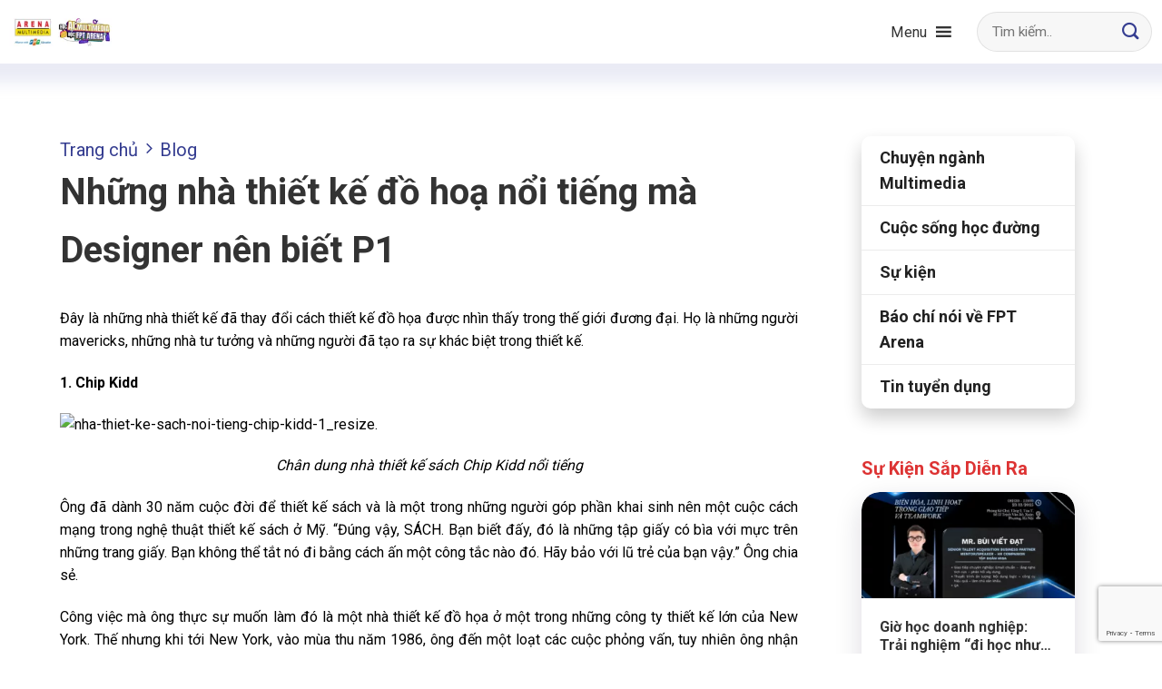

--- FILE ---
content_type: text/html; charset=UTF-8
request_url: https://arena.fpt.edu.vn/nhung-nha-thiet-ke-do-hoa-noi-tieng-ma-designer-nen-biet-p1/
body_size: 33925
content:
  <!doctype html>
<html lang="vi" prefix="og: https://ogp.me/ns#">
    <head>
        <meta charset="UTF-8">
        <meta name="viewport" content="width=device-width, initial-scale=1">
        <link rel="profile" href="https://gmpg.org/xfn/11">
        <link rel="preconnect" href="https://fonts.googleapis.com">
        <link rel="preconnect" href="https://fonts.gstatic.com" crossorigin>

        
<!-- Tối ưu hóa công cụ tìm kiếm bởi Rank Math PRO - https://rankmath.com/ -->
<title>Những nhà thiết kế đồ hoạ nổi tiếng mà Designer nên biết P1</title>
<meta name="description" content="Đây là những nhà thiết kế đã thay đổi cách thiết kế đồ họa được nhìn thấy trong thế giới đương đại. Họ là những người mavericks, những nhà tư tưởng và những"/>
<meta name="robots" content="follow, index, max-snippet:-1, max-video-preview:-1, max-image-preview:large"/>
<link rel="canonical" href="https://arena.fpt.edu.vn/nhung-nha-thiet-ke-do-hoa-noi-tieng-ma-designer-nen-biet-p1/" />
<meta property="og:locale" content="vi_VN" />
<meta property="og:type" content="article" />
<meta property="og:title" content="Những nhà thiết kế đồ hoạ nổi tiếng mà Designer nên biết P1" />
<meta property="og:description" content="Đây là những nhà thiết kế đã thay đổi cách thiết kế đồ họa được nhìn thấy trong thế giới đương đại. Họ là những người mavericks, những nhà tư tưởng và những" />
<meta property="og:url" content="https://arena.fpt.edu.vn/nhung-nha-thiet-ke-do-hoa-noi-tieng-ma-designer-nen-biet-p1/" />
<meta property="og:site_name" content="FPT Arena Multimedia" />
<meta property="article:tag" content="đồ hoạ" />
<meta property="article:tag" content="nhà thiết kế" />
<meta property="article:tag" content="nhà thiết kế đồ họa" />
<meta property="article:tag" content="noi tieng" />
<meta property="article:tag" content="thiết kế" />
<meta property="article:tag" content="thiết kế đồ hoạ" />
<meta property="article:section" content="Blog" />
<meta property="og:updated_time" content="2024-04-05T02:42:13+07:00" />
<meta property="og:image" content="https://arena.fpt.edu.vn/wp-content/uploads/2017/08/Kate-Moross-1.jpg" />
<meta property="og:image:secure_url" content="https://arena.fpt.edu.vn/wp-content/uploads/2017/08/Kate-Moross-1.jpg" />
<meta property="og:image:width" content="615" />
<meta property="og:image:height" content="408" />
<meta property="og:image:alt" content="Những nhà thiết kế đồ hoạ nổi tiếng mà Designer nên biết P1" />
<meta property="og:image:type" content="image/jpeg" />
<meta property="article:published_time" content="2017-08-11T08:05:11+07:00" />
<meta property="article:modified_time" content="2024-04-05T02:42:13+07:00" />
<meta property="article:published_time" content="2017-08-11T08:05:11+07:00" />
<meta property="article:modified_time" content="2024-04-05T02:42:13+07:00" />
<meta name="twitter:card" content="summary_large_image" />
<meta name="twitter:title" content="Những nhà thiết kế đồ hoạ nổi tiếng mà Designer nên biết P1" />
<meta name="twitter:description" content="Đây là những nhà thiết kế đã thay đổi cách thiết kế đồ họa được nhìn thấy trong thế giới đương đại. Họ là những người mavericks, những nhà tư tưởng và những" />
<meta name="twitter:image" content="https://arena.fpt.edu.vn/wp-content/uploads/2017/08/Kate-Moross-1.jpg" />
<meta name="twitter:label1" content="Được viết bởi" />
<meta name="twitter:data1" content="Nguyễn Thị Hồng Liên" />
<meta name="twitter:label2" content="Thời gian để đọc" />
<meta name="twitter:data2" content="9 phút" />
<script type="application/ld+json" class="rank-math-schema-pro">{"@context":"https://schema.org","@graph":[{"@type":"Place","@id":"https://arena.fpt.edu.vn/#place","geo":{"@type":"GeoCoordinates","latitude":"21.0043922","longitude":"105.8172995"},"hasMap":"https://www.google.com/maps/search/?api=1&amp;query=21.0043922,105.8172995","address":{"@type":"PostalAddress","streetAddress":"94 L\u01b0\u01a1ng Y\u00ean, B\u1ea1ch \u0110\u1eb1ng","addressLocality":"Hai B\u00e0 Tr\u01b0ng","addressRegion":"H\u00e0 N\u1ed9i","postalCode":"100000","addressCountry":"Vi\u1ec7t Nam"}},{"@type":["EducationalOrganization","Organization"],"@id":"https://arena.fpt.edu.vn/#organization","name":"FPT Arena Multimedia","url":"https://arena.fpt.edu.vn","address":{"@type":"PostalAddress","streetAddress":"94 L\u01b0\u01a1ng Y\u00ean, B\u1ea1ch \u0110\u1eb1ng","addressLocality":"Hai B\u00e0 Tr\u01b0ng","addressRegion":"H\u00e0 N\u1ed9i","postalCode":"100000","addressCountry":"Vi\u1ec7t Nam"},"contactPoint":[{"@type":"ContactPoint","telephone":"024 7300 8855","contactType":"customer support"}],"location":{"@id":"https://arena.fpt.edu.vn/#place"}},{"@type":"WebSite","@id":"https://arena.fpt.edu.vn/#website","url":"https://arena.fpt.edu.vn","name":"FPT Arena Multimedia","publisher":{"@id":"https://arena.fpt.edu.vn/#organization"},"inLanguage":"vi"},{"@type":"ImageObject","@id":"https://arena.fpt.edu.vn/wp-content/uploads/2017/08/Kate-Moross-1.jpg","url":"https://arena.fpt.edu.vn/wp-content/uploads/2017/08/Kate-Moross-1.jpg","width":"615","height":"408","inLanguage":"vi"},{"@type":"WebPage","@id":"https://arena.fpt.edu.vn/nhung-nha-thiet-ke-do-hoa-noi-tieng-ma-designer-nen-biet-p1/#webpage","url":"https://arena.fpt.edu.vn/nhung-nha-thiet-ke-do-hoa-noi-tieng-ma-designer-nen-biet-p1/","name":"Nh\u1eefng nh\u00e0 thi\u1ebft k\u1ebf \u0111\u1ed3 ho\u1ea1 n\u1ed5i ti\u1ebfng m\u00e0 Designer n\u00ean bi\u1ebft P1","datePublished":"2017-08-11T08:05:11+07:00","dateModified":"2024-04-05T02:42:13+07:00","isPartOf":{"@id":"https://arena.fpt.edu.vn/#website"},"primaryImageOfPage":{"@id":"https://arena.fpt.edu.vn/wp-content/uploads/2017/08/Kate-Moross-1.jpg"},"inLanguage":"vi"},{"@type":"BlogPosting","headline":"Nh\u1eefng nh\u00e0 thi\u1ebft k\u1ebf \u0111\u1ed3 ho\u1ea1 n\u1ed5i ti\u1ebfng m\u00e0 Designer n\u00ean bi\u1ebft P1","datePublished":"2017-08-11T08:05:11+07:00","dateModified":"2024-04-05T02:42:13+07:00","author":{"@type":"Person","name":"Nguy\u1ec5n Th\u1ecb H\u1ed3ng Li\u00ean"},"name":"Nh\u1eefng nh\u00e0 thi\u1ebft k\u1ebf \u0111\u1ed3 ho\u1ea1 n\u1ed5i ti\u1ebfng m\u00e0 Designer n\u00ean bi\u1ebft P1","@id":"https://arena.fpt.edu.vn/nhung-nha-thiet-ke-do-hoa-noi-tieng-ma-designer-nen-biet-p1/#schema-5293","isPartOf":{"@id":"https://arena.fpt.edu.vn/nhung-nha-thiet-ke-do-hoa-noi-tieng-ma-designer-nen-biet-p1/#webpage"},"publisher":{"@id":"https://arena.fpt.edu.vn/#organization"},"image":{"@id":"https://arena.fpt.edu.vn/wp-content/uploads/2017/08/Kate-Moross-1.jpg"},"inLanguage":"vi","mainEntityOfPage":{"@id":"https://arena.fpt.edu.vn/nhung-nha-thiet-ke-do-hoa-noi-tieng-ma-designer-nen-biet-p1/#webpage"}},{"@type":"BlogPosting","headline":"Nh\u1eefng nh\u00e0 thi\u1ebft k\u1ebf \u0111\u1ed3 ho\u1ea1 n\u1ed5i ti\u1ebfng m\u00e0 Designer n\u00ean bi\u1ebft P1","datePublished":"2017-08-11T08:05:11+07:00","dateModified":"2024-04-05T02:42:13+07:00","author":{"@type":"Person","name":"Nguy\u1ec5n Th\u1ecb H\u1ed3ng Li\u00ean"},"name":"Nh\u1eefng nh\u00e0 thi\u1ebft k\u1ebf \u0111\u1ed3 ho\u1ea1 n\u1ed5i ti\u1ebfng m\u00e0 Designer n\u00ean bi\u1ebft P1","@id":"https://arena.fpt.edu.vn/nhung-nha-thiet-ke-do-hoa-noi-tieng-ma-designer-nen-biet-p1/#schema-69902","isPartOf":{"@id":"https://arena.fpt.edu.vn/nhung-nha-thiet-ke-do-hoa-noi-tieng-ma-designer-nen-biet-p1/#webpage"},"publisher":{"@id":"https://arena.fpt.edu.vn/#organization"},"image":{"@id":"https://arena.fpt.edu.vn/wp-content/uploads/2017/08/Kate-Moross-1.jpg"},"inLanguage":"vi","mainEntityOfPage":{"@id":"https://arena.fpt.edu.vn/nhung-nha-thiet-ke-do-hoa-noi-tieng-ma-designer-nen-biet-p1/#webpage"}}]}</script>
<!-- /Plugin SEO WordPress Rank Math -->

<link rel='dns-prefetch' href='//stats.wp.com' />
<link rel='dns-prefetch' href='//fonts.googleapis.com' />
<link rel="alternate" type="application/rss+xml" title="Dòng thông tin FPT Arena Multimedia &raquo;" href="https://arena.fpt.edu.vn/feed/" />
<link rel="alternate" type="application/rss+xml" title="FPT Arena Multimedia &raquo; Dòng bình luận" href="https://arena.fpt.edu.vn/comments/feed/" />
<link rel="alternate" type="application/rss+xml" title="FPT Arena Multimedia &raquo; Những nhà thiết kế đồ hoạ nổi tiếng mà Designer nên biết P1 Dòng bình luận" href="https://arena.fpt.edu.vn/nhung-nha-thiet-ke-do-hoa-noi-tieng-ma-designer-nen-biet-p1/feed/" />
<link rel="alternate" title="oNhúng (JSON)" type="application/json+oembed" href="https://arena.fpt.edu.vn/wp-json/oembed/1.0/embed?url=https%3A%2F%2Farena.fpt.edu.vn%2Fnhung-nha-thiet-ke-do-hoa-noi-tieng-ma-designer-nen-biet-p1%2F" />
<link rel="alternate" title="oNhúng (XML)" type="text/xml+oembed" href="https://arena.fpt.edu.vn/wp-json/oembed/1.0/embed?url=https%3A%2F%2Farena.fpt.edu.vn%2Fnhung-nha-thiet-ke-do-hoa-noi-tieng-ma-designer-nen-biet-p1%2F&#038;format=xml" />
		<!-- This site uses the Google Analytics by MonsterInsights plugin v9.11.1 - Using Analytics tracking - https://www.monsterinsights.com/ -->
							<script src="//www.googletagmanager.com/gtag/js?id=G-T61HSQK60L"  data-cfasync="false" data-wpfc-render="false" type="text/javascript" async></script>
			<script data-cfasync="false" data-wpfc-render="false" type="text/javascript">
				var mi_version = '9.11.1';
				var mi_track_user = true;
				var mi_no_track_reason = '';
								var MonsterInsightsDefaultLocations = {"page_location":"https:\/\/arena.fpt.edu.vn\/nhung-nha-thiet-ke-do-hoa-noi-tieng-ma-designer-nen-biet-p1\/"};
								if ( typeof MonsterInsightsPrivacyGuardFilter === 'function' ) {
					var MonsterInsightsLocations = (typeof MonsterInsightsExcludeQuery === 'object') ? MonsterInsightsPrivacyGuardFilter( MonsterInsightsExcludeQuery ) : MonsterInsightsPrivacyGuardFilter( MonsterInsightsDefaultLocations );
				} else {
					var MonsterInsightsLocations = (typeof MonsterInsightsExcludeQuery === 'object') ? MonsterInsightsExcludeQuery : MonsterInsightsDefaultLocations;
				}

								var disableStrs = [
										'ga-disable-G-T61HSQK60L',
									];

				/* Function to detect opted out users */
				function __gtagTrackerIsOptedOut() {
					for (var index = 0; index < disableStrs.length; index++) {
						if (document.cookie.indexOf(disableStrs[index] + '=true') > -1) {
							return true;
						}
					}

					return false;
				}

				/* Disable tracking if the opt-out cookie exists. */
				if (__gtagTrackerIsOptedOut()) {
					for (var index = 0; index < disableStrs.length; index++) {
						window[disableStrs[index]] = true;
					}
				}

				/* Opt-out function */
				function __gtagTrackerOptout() {
					for (var index = 0; index < disableStrs.length; index++) {
						document.cookie = disableStrs[index] + '=true; expires=Thu, 31 Dec 2099 23:59:59 UTC; path=/';
						window[disableStrs[index]] = true;
					}
				}

				if ('undefined' === typeof gaOptout) {
					function gaOptout() {
						__gtagTrackerOptout();
					}
				}
								window.dataLayer = window.dataLayer || [];

				window.MonsterInsightsDualTracker = {
					helpers: {},
					trackers: {},
				};
				if (mi_track_user) {
					function __gtagDataLayer() {
						dataLayer.push(arguments);
					}

					function __gtagTracker(type, name, parameters) {
						if (!parameters) {
							parameters = {};
						}

						if (parameters.send_to) {
							__gtagDataLayer.apply(null, arguments);
							return;
						}

						if (type === 'event') {
														parameters.send_to = monsterinsights_frontend.v4_id;
							var hookName = name;
							if (typeof parameters['event_category'] !== 'undefined') {
								hookName = parameters['event_category'] + ':' + name;
							}

							if (typeof MonsterInsightsDualTracker.trackers[hookName] !== 'undefined') {
								MonsterInsightsDualTracker.trackers[hookName](parameters);
							} else {
								__gtagDataLayer('event', name, parameters);
							}
							
						} else {
							__gtagDataLayer.apply(null, arguments);
						}
					}

					__gtagTracker('js', new Date());
					__gtagTracker('set', {
						'developer_id.dZGIzZG': true,
											});
					if ( MonsterInsightsLocations.page_location ) {
						__gtagTracker('set', MonsterInsightsLocations);
					}
										__gtagTracker('config', 'G-T61HSQK60L', {"forceSSL":"true","link_attribution":"true"} );
										window.gtag = __gtagTracker;										(function () {
						/* https://developers.google.com/analytics/devguides/collection/analyticsjs/ */
						/* ga and __gaTracker compatibility shim. */
						var noopfn = function () {
							return null;
						};
						var newtracker = function () {
							return new Tracker();
						};
						var Tracker = function () {
							return null;
						};
						var p = Tracker.prototype;
						p.get = noopfn;
						p.set = noopfn;
						p.send = function () {
							var args = Array.prototype.slice.call(arguments);
							args.unshift('send');
							__gaTracker.apply(null, args);
						};
						var __gaTracker = function () {
							var len = arguments.length;
							if (len === 0) {
								return;
							}
							var f = arguments[len - 1];
							if (typeof f !== 'object' || f === null || typeof f.hitCallback !== 'function') {
								if ('send' === arguments[0]) {
									var hitConverted, hitObject = false, action;
									if ('event' === arguments[1]) {
										if ('undefined' !== typeof arguments[3]) {
											hitObject = {
												'eventAction': arguments[3],
												'eventCategory': arguments[2],
												'eventLabel': arguments[4],
												'value': arguments[5] ? arguments[5] : 1,
											}
										}
									}
									if ('pageview' === arguments[1]) {
										if ('undefined' !== typeof arguments[2]) {
											hitObject = {
												'eventAction': 'page_view',
												'page_path': arguments[2],
											}
										}
									}
									if (typeof arguments[2] === 'object') {
										hitObject = arguments[2];
									}
									if (typeof arguments[5] === 'object') {
										Object.assign(hitObject, arguments[5]);
									}
									if ('undefined' !== typeof arguments[1].hitType) {
										hitObject = arguments[1];
										if ('pageview' === hitObject.hitType) {
											hitObject.eventAction = 'page_view';
										}
									}
									if (hitObject) {
										action = 'timing' === arguments[1].hitType ? 'timing_complete' : hitObject.eventAction;
										hitConverted = mapArgs(hitObject);
										__gtagTracker('event', action, hitConverted);
									}
								}
								return;
							}

							function mapArgs(args) {
								var arg, hit = {};
								var gaMap = {
									'eventCategory': 'event_category',
									'eventAction': 'event_action',
									'eventLabel': 'event_label',
									'eventValue': 'event_value',
									'nonInteraction': 'non_interaction',
									'timingCategory': 'event_category',
									'timingVar': 'name',
									'timingValue': 'value',
									'timingLabel': 'event_label',
									'page': 'page_path',
									'location': 'page_location',
									'title': 'page_title',
									'referrer' : 'page_referrer',
								};
								for (arg in args) {
																		if (!(!args.hasOwnProperty(arg) || !gaMap.hasOwnProperty(arg))) {
										hit[gaMap[arg]] = args[arg];
									} else {
										hit[arg] = args[arg];
									}
								}
								return hit;
							}

							try {
								f.hitCallback();
							} catch (ex) {
							}
						};
						__gaTracker.create = newtracker;
						__gaTracker.getByName = newtracker;
						__gaTracker.getAll = function () {
							return [];
						};
						__gaTracker.remove = noopfn;
						__gaTracker.loaded = true;
						window['__gaTracker'] = __gaTracker;
					})();
									} else {
										console.log("");
					(function () {
						function __gtagTracker() {
							return null;
						}

						window['__gtagTracker'] = __gtagTracker;
						window['gtag'] = __gtagTracker;
					})();
									}
			</script>
							<!-- / Google Analytics by MonsterInsights -->
		<style id='wp-img-auto-sizes-contain-inline-css' type='text/css'>
img:is([sizes=auto i],[sizes^="auto," i]){contain-intrinsic-size:3000px 1500px}
/*# sourceURL=wp-img-auto-sizes-contain-inline-css */
</style>
<style id='wp-emoji-styles-inline-css' type='text/css'>

	img.wp-smiley, img.emoji {
		display: inline !important;
		border: none !important;
		box-shadow: none !important;
		height: 1em !important;
		width: 1em !important;
		margin: 0 0.07em !important;
		vertical-align: -0.1em !important;
		background: none !important;
		padding: 0 !important;
	}
/*# sourceURL=wp-emoji-styles-inline-css */
</style>
<style id='wp-block-library-inline-css' type='text/css'>
:root{--wp-block-synced-color:#7a00df;--wp-block-synced-color--rgb:122,0,223;--wp-bound-block-color:var(--wp-block-synced-color);--wp-editor-canvas-background:#ddd;--wp-admin-theme-color:#007cba;--wp-admin-theme-color--rgb:0,124,186;--wp-admin-theme-color-darker-10:#006ba1;--wp-admin-theme-color-darker-10--rgb:0,107,160.5;--wp-admin-theme-color-darker-20:#005a87;--wp-admin-theme-color-darker-20--rgb:0,90,135;--wp-admin-border-width-focus:2px}@media (min-resolution:192dpi){:root{--wp-admin-border-width-focus:1.5px}}.wp-element-button{cursor:pointer}:root .has-very-light-gray-background-color{background-color:#eee}:root .has-very-dark-gray-background-color{background-color:#313131}:root .has-very-light-gray-color{color:#eee}:root .has-very-dark-gray-color{color:#313131}:root .has-vivid-green-cyan-to-vivid-cyan-blue-gradient-background{background:linear-gradient(135deg,#00d084,#0693e3)}:root .has-purple-crush-gradient-background{background:linear-gradient(135deg,#34e2e4,#4721fb 50%,#ab1dfe)}:root .has-hazy-dawn-gradient-background{background:linear-gradient(135deg,#faaca8,#dad0ec)}:root .has-subdued-olive-gradient-background{background:linear-gradient(135deg,#fafae1,#67a671)}:root .has-atomic-cream-gradient-background{background:linear-gradient(135deg,#fdd79a,#004a59)}:root .has-nightshade-gradient-background{background:linear-gradient(135deg,#330968,#31cdcf)}:root .has-midnight-gradient-background{background:linear-gradient(135deg,#020381,#2874fc)}:root{--wp--preset--font-size--normal:16px;--wp--preset--font-size--huge:42px}.has-regular-font-size{font-size:1em}.has-larger-font-size{font-size:2.625em}.has-normal-font-size{font-size:var(--wp--preset--font-size--normal)}.has-huge-font-size{font-size:var(--wp--preset--font-size--huge)}.has-text-align-center{text-align:center}.has-text-align-left{text-align:left}.has-text-align-right{text-align:right}.has-fit-text{white-space:nowrap!important}#end-resizable-editor-section{display:none}.aligncenter{clear:both}.items-justified-left{justify-content:flex-start}.items-justified-center{justify-content:center}.items-justified-right{justify-content:flex-end}.items-justified-space-between{justify-content:space-between}.screen-reader-text{border:0;clip-path:inset(50%);height:1px;margin:-1px;overflow:hidden;padding:0;position:absolute;width:1px;word-wrap:normal!important}.screen-reader-text:focus{background-color:#ddd;clip-path:none;color:#444;display:block;font-size:1em;height:auto;left:5px;line-height:normal;padding:15px 23px 14px;text-decoration:none;top:5px;width:auto;z-index:100000}html :where(.has-border-color){border-style:solid}html :where([style*=border-top-color]){border-top-style:solid}html :where([style*=border-right-color]){border-right-style:solid}html :where([style*=border-bottom-color]){border-bottom-style:solid}html :where([style*=border-left-color]){border-left-style:solid}html :where([style*=border-width]){border-style:solid}html :where([style*=border-top-width]){border-top-style:solid}html :where([style*=border-right-width]){border-right-style:solid}html :where([style*=border-bottom-width]){border-bottom-style:solid}html :where([style*=border-left-width]){border-left-style:solid}html :where(img[class*=wp-image-]){height:auto;max-width:100%}:where(figure){margin:0 0 1em}html :where(.is-position-sticky){--wp-admin--admin-bar--position-offset:var(--wp-admin--admin-bar--height,0px)}@media screen and (max-width:600px){html :where(.is-position-sticky){--wp-admin--admin-bar--position-offset:0px}}

/*# sourceURL=wp-block-library-inline-css */
</style><style id='global-styles-inline-css' type='text/css'>
:root{--wp--preset--aspect-ratio--square: 1;--wp--preset--aspect-ratio--4-3: 4/3;--wp--preset--aspect-ratio--3-4: 3/4;--wp--preset--aspect-ratio--3-2: 3/2;--wp--preset--aspect-ratio--2-3: 2/3;--wp--preset--aspect-ratio--16-9: 16/9;--wp--preset--aspect-ratio--9-16: 9/16;--wp--preset--color--black: #000000;--wp--preset--color--cyan-bluish-gray: #abb8c3;--wp--preset--color--white: #ffffff;--wp--preset--color--pale-pink: #f78da7;--wp--preset--color--vivid-red: #cf2e2e;--wp--preset--color--luminous-vivid-orange: #ff6900;--wp--preset--color--luminous-vivid-amber: #fcb900;--wp--preset--color--light-green-cyan: #7bdcb5;--wp--preset--color--vivid-green-cyan: #00d084;--wp--preset--color--pale-cyan-blue: #8ed1fc;--wp--preset--color--vivid-cyan-blue: #0693e3;--wp--preset--color--vivid-purple: #9b51e0;--wp--preset--gradient--vivid-cyan-blue-to-vivid-purple: linear-gradient(135deg,rgb(6,147,227) 0%,rgb(155,81,224) 100%);--wp--preset--gradient--light-green-cyan-to-vivid-green-cyan: linear-gradient(135deg,rgb(122,220,180) 0%,rgb(0,208,130) 100%);--wp--preset--gradient--luminous-vivid-amber-to-luminous-vivid-orange: linear-gradient(135deg,rgb(252,185,0) 0%,rgb(255,105,0) 100%);--wp--preset--gradient--luminous-vivid-orange-to-vivid-red: linear-gradient(135deg,rgb(255,105,0) 0%,rgb(207,46,46) 100%);--wp--preset--gradient--very-light-gray-to-cyan-bluish-gray: linear-gradient(135deg,rgb(238,238,238) 0%,rgb(169,184,195) 100%);--wp--preset--gradient--cool-to-warm-spectrum: linear-gradient(135deg,rgb(74,234,220) 0%,rgb(151,120,209) 20%,rgb(207,42,186) 40%,rgb(238,44,130) 60%,rgb(251,105,98) 80%,rgb(254,248,76) 100%);--wp--preset--gradient--blush-light-purple: linear-gradient(135deg,rgb(255,206,236) 0%,rgb(152,150,240) 100%);--wp--preset--gradient--blush-bordeaux: linear-gradient(135deg,rgb(254,205,165) 0%,rgb(254,45,45) 50%,rgb(107,0,62) 100%);--wp--preset--gradient--luminous-dusk: linear-gradient(135deg,rgb(255,203,112) 0%,rgb(199,81,192) 50%,rgb(65,88,208) 100%);--wp--preset--gradient--pale-ocean: linear-gradient(135deg,rgb(255,245,203) 0%,rgb(182,227,212) 50%,rgb(51,167,181) 100%);--wp--preset--gradient--electric-grass: linear-gradient(135deg,rgb(202,248,128) 0%,rgb(113,206,126) 100%);--wp--preset--gradient--midnight: linear-gradient(135deg,rgb(2,3,129) 0%,rgb(40,116,252) 100%);--wp--preset--font-size--small: 13px;--wp--preset--font-size--medium: 20px;--wp--preset--font-size--large: 36px;--wp--preset--font-size--x-large: 42px;--wp--preset--spacing--20: 0.44rem;--wp--preset--spacing--30: 0.67rem;--wp--preset--spacing--40: 1rem;--wp--preset--spacing--50: 1.5rem;--wp--preset--spacing--60: 2.25rem;--wp--preset--spacing--70: 3.38rem;--wp--preset--spacing--80: 5.06rem;--wp--preset--shadow--natural: 6px 6px 9px rgba(0, 0, 0, 0.2);--wp--preset--shadow--deep: 12px 12px 50px rgba(0, 0, 0, 0.4);--wp--preset--shadow--sharp: 6px 6px 0px rgba(0, 0, 0, 0.2);--wp--preset--shadow--outlined: 6px 6px 0px -3px rgb(255, 255, 255), 6px 6px rgb(0, 0, 0);--wp--preset--shadow--crisp: 6px 6px 0px rgb(0, 0, 0);}:where(.is-layout-flex){gap: 0.5em;}:where(.is-layout-grid){gap: 0.5em;}body .is-layout-flex{display: flex;}.is-layout-flex{flex-wrap: wrap;align-items: center;}.is-layout-flex > :is(*, div){margin: 0;}body .is-layout-grid{display: grid;}.is-layout-grid > :is(*, div){margin: 0;}:where(.wp-block-columns.is-layout-flex){gap: 2em;}:where(.wp-block-columns.is-layout-grid){gap: 2em;}:where(.wp-block-post-template.is-layout-flex){gap: 1.25em;}:where(.wp-block-post-template.is-layout-grid){gap: 1.25em;}.has-black-color{color: var(--wp--preset--color--black) !important;}.has-cyan-bluish-gray-color{color: var(--wp--preset--color--cyan-bluish-gray) !important;}.has-white-color{color: var(--wp--preset--color--white) !important;}.has-pale-pink-color{color: var(--wp--preset--color--pale-pink) !important;}.has-vivid-red-color{color: var(--wp--preset--color--vivid-red) !important;}.has-luminous-vivid-orange-color{color: var(--wp--preset--color--luminous-vivid-orange) !important;}.has-luminous-vivid-amber-color{color: var(--wp--preset--color--luminous-vivid-amber) !important;}.has-light-green-cyan-color{color: var(--wp--preset--color--light-green-cyan) !important;}.has-vivid-green-cyan-color{color: var(--wp--preset--color--vivid-green-cyan) !important;}.has-pale-cyan-blue-color{color: var(--wp--preset--color--pale-cyan-blue) !important;}.has-vivid-cyan-blue-color{color: var(--wp--preset--color--vivid-cyan-blue) !important;}.has-vivid-purple-color{color: var(--wp--preset--color--vivid-purple) !important;}.has-black-background-color{background-color: var(--wp--preset--color--black) !important;}.has-cyan-bluish-gray-background-color{background-color: var(--wp--preset--color--cyan-bluish-gray) !important;}.has-white-background-color{background-color: var(--wp--preset--color--white) !important;}.has-pale-pink-background-color{background-color: var(--wp--preset--color--pale-pink) !important;}.has-vivid-red-background-color{background-color: var(--wp--preset--color--vivid-red) !important;}.has-luminous-vivid-orange-background-color{background-color: var(--wp--preset--color--luminous-vivid-orange) !important;}.has-luminous-vivid-amber-background-color{background-color: var(--wp--preset--color--luminous-vivid-amber) !important;}.has-light-green-cyan-background-color{background-color: var(--wp--preset--color--light-green-cyan) !important;}.has-vivid-green-cyan-background-color{background-color: var(--wp--preset--color--vivid-green-cyan) !important;}.has-pale-cyan-blue-background-color{background-color: var(--wp--preset--color--pale-cyan-blue) !important;}.has-vivid-cyan-blue-background-color{background-color: var(--wp--preset--color--vivid-cyan-blue) !important;}.has-vivid-purple-background-color{background-color: var(--wp--preset--color--vivid-purple) !important;}.has-black-border-color{border-color: var(--wp--preset--color--black) !important;}.has-cyan-bluish-gray-border-color{border-color: var(--wp--preset--color--cyan-bluish-gray) !important;}.has-white-border-color{border-color: var(--wp--preset--color--white) !important;}.has-pale-pink-border-color{border-color: var(--wp--preset--color--pale-pink) !important;}.has-vivid-red-border-color{border-color: var(--wp--preset--color--vivid-red) !important;}.has-luminous-vivid-orange-border-color{border-color: var(--wp--preset--color--luminous-vivid-orange) !important;}.has-luminous-vivid-amber-border-color{border-color: var(--wp--preset--color--luminous-vivid-amber) !important;}.has-light-green-cyan-border-color{border-color: var(--wp--preset--color--light-green-cyan) !important;}.has-vivid-green-cyan-border-color{border-color: var(--wp--preset--color--vivid-green-cyan) !important;}.has-pale-cyan-blue-border-color{border-color: var(--wp--preset--color--pale-cyan-blue) !important;}.has-vivid-cyan-blue-border-color{border-color: var(--wp--preset--color--vivid-cyan-blue) !important;}.has-vivid-purple-border-color{border-color: var(--wp--preset--color--vivid-purple) !important;}.has-vivid-cyan-blue-to-vivid-purple-gradient-background{background: var(--wp--preset--gradient--vivid-cyan-blue-to-vivid-purple) !important;}.has-light-green-cyan-to-vivid-green-cyan-gradient-background{background: var(--wp--preset--gradient--light-green-cyan-to-vivid-green-cyan) !important;}.has-luminous-vivid-amber-to-luminous-vivid-orange-gradient-background{background: var(--wp--preset--gradient--luminous-vivid-amber-to-luminous-vivid-orange) !important;}.has-luminous-vivid-orange-to-vivid-red-gradient-background{background: var(--wp--preset--gradient--luminous-vivid-orange-to-vivid-red) !important;}.has-very-light-gray-to-cyan-bluish-gray-gradient-background{background: var(--wp--preset--gradient--very-light-gray-to-cyan-bluish-gray) !important;}.has-cool-to-warm-spectrum-gradient-background{background: var(--wp--preset--gradient--cool-to-warm-spectrum) !important;}.has-blush-light-purple-gradient-background{background: var(--wp--preset--gradient--blush-light-purple) !important;}.has-blush-bordeaux-gradient-background{background: var(--wp--preset--gradient--blush-bordeaux) !important;}.has-luminous-dusk-gradient-background{background: var(--wp--preset--gradient--luminous-dusk) !important;}.has-pale-ocean-gradient-background{background: var(--wp--preset--gradient--pale-ocean) !important;}.has-electric-grass-gradient-background{background: var(--wp--preset--gradient--electric-grass) !important;}.has-midnight-gradient-background{background: var(--wp--preset--gradient--midnight) !important;}.has-small-font-size{font-size: var(--wp--preset--font-size--small) !important;}.has-medium-font-size{font-size: var(--wp--preset--font-size--medium) !important;}.has-large-font-size{font-size: var(--wp--preset--font-size--large) !important;}.has-x-large-font-size{font-size: var(--wp--preset--font-size--x-large) !important;}
/*# sourceURL=global-styles-inline-css */
</style>

<style id='classic-theme-styles-inline-css' type='text/css'>
/*! This file is auto-generated */
.wp-block-button__link{color:#fff;background-color:#32373c;border-radius:9999px;box-shadow:none;text-decoration:none;padding:calc(.667em + 2px) calc(1.333em + 2px);font-size:1.125em}.wp-block-file__button{background:#32373c;color:#fff;text-decoration:none}
/*# sourceURL=/wp-includes/css/classic-themes.min.css */
</style>
<link rel='stylesheet' id='contact-form-7-css' href='https://arena.fpt.edu.vn/wp-content/plugins/contact-form-7/includes/css/styles.css?ver=6.1.4' type='text/css' media='all' />
<style id='dominant-color-styles-inline-css' type='text/css'>
img[data-dominant-color]:not(.has-transparency) { background-color: var(--dominant-color); }
/*# sourceURL=dominant-color-styles-inline-css */
</style>
<link rel='stylesheet' id='wpsm_ac-font-awesome-front-css' href='https://arena.fpt.edu.vn/wp-content/plugins/responsive-accordion-and-collapse/css/font-awesome/css/font-awesome.min.css?ver=6.9' type='text/css' media='all' />
<link rel='stylesheet' id='wpsm_ac_bootstrap-front-css' href='https://arena.fpt.edu.vn/wp-content/plugins/responsive-accordion-and-collapse/css/bootstrap-front.css?ver=6.9' type='text/css' media='all' />
<link rel='stylesheet' id='ez-toc-css' href='https://arena.fpt.edu.vn/wp-content/plugins/easy-table-of-contents/assets/css/screen.min.css?ver=2.0.79.2' type='text/css' media='all' />
<style id='ez-toc-inline-css' type='text/css'>
div#ez-toc-container .ez-toc-title {font-size: 120%;}div#ez-toc-container .ez-toc-title {font-weight: 500;}div#ez-toc-container ul li , div#ez-toc-container ul li a {font-size: 95%;}div#ez-toc-container ul li , div#ez-toc-container ul li a {font-weight: 500;}div#ez-toc-container nav ul ul li {font-size: 90%;}.ez-toc-box-title {font-weight: bold; margin-bottom: 10px; text-align: center; text-transform: uppercase; letter-spacing: 1px; color: #666; padding-bottom: 5px;position:absolute;top:-4%;left:5%;background-color: inherit;transition: top 0.3s ease;}.ez-toc-box-title.toc-closed {top:-25%;}
.ez-toc-container-direction {direction: ltr;}.ez-toc-counter ul{counter-reset: item ;}.ez-toc-counter nav ul li a::before {content: counters(item, '.', decimal) '. ';display: inline-block;counter-increment: item;flex-grow: 0;flex-shrink: 0;margin-right: .2em; float: left; }.ez-toc-widget-direction {direction: ltr;}.ez-toc-widget-container ul{counter-reset: item ;}.ez-toc-widget-container nav ul li a::before {content: counters(item, '.', decimal) '. ';display: inline-block;counter-increment: item;flex-grow: 0;flex-shrink: 0;margin-right: .2em; float: left; }
/*# sourceURL=ez-toc-inline-css */
</style>
<link rel='stylesheet' id='megamenu-css' href='https://arena.fpt.edu.vn/wp-content/uploads/maxmegamenu/style.css?ver=38477e' type='text/css' media='all' />
<link rel='stylesheet' id='dashicons-css' href='https://arena.fpt.edu.vn/wp-includes/css/dashicons.min.css?ver=6.9' type='text/css' media='all' />
<link rel='stylesheet' id='megamenu-genericons-css' href='https://arena.fpt.edu.vn/wp-content/plugins/megamenu-pro/icons/genericons/genericons/genericons.css?ver=2.2.3' type='text/css' media='all' />
<link rel='stylesheet' id='megamenu-fontawesome-css' href='https://arena.fpt.edu.vn/wp-content/plugins/megamenu-pro/icons/fontawesome/css/font-awesome.min.css?ver=2.2.3' type='text/css' media='all' />
<link rel='stylesheet' id='megamenu-fontawesome5-css' href='https://arena.fpt.edu.vn/wp-content/plugins/megamenu-pro/icons/fontawesome5/css/all.min.css?ver=2.2.3' type='text/css' media='all' />
<link rel='stylesheet' id='poka-google-fonts-css' href='//fonts.googleapis.com/css?family=Roboto%3Anormal%7CRoboto%3Anormal&#038;subset&#038;display=swap' type='text/css' media='all' />
<link rel='stylesheet' id='poka-base-css' href='https://arena.fpt.edu.vn/wp-content/themes/poka-theme/assets/css/base/base.min.css?ver=2.0.0' type='text/css' media='all' />
<link rel='stylesheet' id='poka-grid-css' href='https://arena.fpt.edu.vn/wp-content/themes/poka-theme/assets/css/base/grid.min.css?ver=2.0.0' type='text/css' media='all' />
<link rel='stylesheet' id='poka-alignments-css' href='https://arena.fpt.edu.vn/wp-content/themes/poka-theme/assets/css/base/alignments.min.css?ver=2.0.0' type='text/css' media='all' />
<link rel='stylesheet' id='poka-media-css' href='https://arena.fpt.edu.vn/wp-content/themes/poka-theme/assets/css/base/media.min.css?ver=2.0.0' type='text/css' media='all' />
<link rel='stylesheet' id='poka-responsive-css' href='https://arena.fpt.edu.vn/wp-content/themes/poka-theme/assets/css/base/responsive.min.css?ver=2.0.0' type='text/css' media='all' />
<link rel='stylesheet' id='poka-structure-css' href='https://arena.fpt.edu.vn/wp-content/themes/poka-theme/assets/css/base/structure.min.css?ver=2.0.0' type='text/css' media='all' />
<link rel='stylesheet' id='poka-animation-css' href='https://arena.fpt.edu.vn/wp-content/themes/poka-theme/assets/css/base/animation.min.css?ver=2.0.0' type='text/css' media='all' />
<link rel='stylesheet' id='poka-form-css' href='https://arena.fpt.edu.vn/wp-content/themes/poka-theme/assets/css/base/form.min.css?ver=2.0.0' type='text/css' media='all' />
<link rel='stylesheet' id='poka-nav-menu-css' href='https://arena.fpt.edu.vn/wp-content/themes/poka-theme/assets/css/elements/nav.min.css?ver=2.0.0' type='text/css' media='all' />
<link rel='stylesheet' id='poka-icon-css' href='https://arena.fpt.edu.vn/wp-content/themes/poka-theme/assets/css/base/icon.min.css?ver=2.0.0' type='text/css' media='all' />
<link rel='stylesheet' id='poka-accordion-css' href='https://arena.fpt.edu.vn/wp-content/themes/poka-theme/assets/css/elements/accordion.min.css?ver=2.0.0' type='text/css' media='all' />
<link rel='stylesheet' id='poka-effects-css' href='https://arena.fpt.edu.vn/wp-content/themes/poka-theme/assets/css/effects.min.css?ver=2.0.0' type='text/css' media='all' />
<link rel='stylesheet' id='poka-box-css' href='https://arena.fpt.edu.vn/wp-content/themes/poka-theme/assets/css/elements/box.min.css?ver=2.0.0' type='text/css' media='all' />
<link rel='stylesheet' id='poka-popup-css' href='https://arena.fpt.edu.vn/wp-content/themes/poka-theme/assets/libs/magnific-popup/magnific-popup.min.css?ver=2.0.0' type='text/css' media='all' />
<link rel='stylesheet' id='poka-section-title-css' href='https://arena.fpt.edu.vn/wp-content/themes/poka-theme/assets/css/elements/section-title.min.css?ver=2.0.0' type='text/css' media='all' />
<link rel='stylesheet' id='poka-icon-box-css' href='https://arena.fpt.edu.vn/wp-content/themes/poka-theme/assets/css/elements/icon-box.min.css?ver=2.0.0' type='text/css' media='all' />
<link rel='stylesheet' id='poka-slider-css' href='https://arena.fpt.edu.vn/wp-content/themes/poka-theme/assets/libs/flickity/flickity.min.css?ver=2.0.0' type='text/css' media='all' />
<link rel='stylesheet' id='poka-social-icons-css' href='https://arena.fpt.edu.vn/wp-content/themes/poka-theme/assets/css/elements/social-icons.min.css?ver=2.0.0' type='text/css' media='all' />
<link rel='stylesheet' id='poka-category-title-css' href='https://arena.fpt.edu.vn/wp-content/themes/poka-theme/assets/css/elements/category-title.min.css?ver=2.0.0' type='text/css' media='all' />
<link rel='stylesheet' id='poka-product-feartured-css' href='https://arena.fpt.edu.vn/wp-content/themes/poka-theme/assets/css/elements/product-feartured.min.css?ver=2.0.0' type='text/css' media='all' />
<link rel='stylesheet' id='poka-product-banner-css' href='https://arena.fpt.edu.vn/wp-content/themes/poka-theme/assets/css/elements/product-banner.min.css?ver=2.0.0' type='text/css' media='all' />
<link rel='stylesheet' id='poka-vertical-menu-css' href='https://arena.fpt.edu.vn/wp-content/themes/poka-theme/assets/css/elements/vertical-menu.min.css?ver=2.0.0' type='text/css' media='all' />
<link rel='stylesheet' id='poka-widget-css' href='https://arena.fpt.edu.vn/wp-content/themes/poka-theme/assets/css/elements/widget.min.css?ver=2.0.0' type='text/css' media='all' />
<link rel='stylesheet' id='poka-search-form-css' href='https://arena.fpt.edu.vn/wp-content/themes/poka-theme/assets/css/elements/search-form.min.css?ver=2.0.0' type='text/css' media='all' />
<link rel='stylesheet' id='poka-tooltip-css' href='https://arena.fpt.edu.vn/wp-content/themes/poka-theme/assets/libs/tooltipster/tooltipster.min.css?ver=2.0.0' type='text/css' media='all' />
<link rel='stylesheet' id='poka-child-global-style-css' href='https://arena.fpt.edu.vn/wp-content/themes/poka-theme-child/assets/css/global.css?v=1&#038;ver=6.9' type='text/css' media='all' />
<link rel='stylesheet' id='poka-child-archive-style-css' href='https://arena.fpt.edu.vn/wp-content/themes/poka-theme-child/assets/css/archive.css?ver=6.9' type='text/css' media='all' />
<link rel='stylesheet' id='poka-child-single-style-css' href='https://arena.fpt.edu.vn/wp-content/themes/poka-theme-child/assets/css/single.css?ver=6.9' type='text/css' media='all' />
<link rel='stylesheet' id='all-font-awesome-css' href='https://arena.fpt.edu.vn/wp-content/themes/poka-theme-child/assets/fontsawesome/css/all.min.css?ver=6.9' type='text/css' media='all' />
<script type="text/javascript" src="https://arena.fpt.edu.vn/wp-content/plugins/google-analytics-for-wordpress/assets/js/frontend-gtag.min.js?ver=9.11.1" id="monsterinsights-frontend-script-js" async="async" data-wp-strategy="async"></script>
<script data-cfasync="false" data-wpfc-render="false" type="text/javascript" id='monsterinsights-frontend-script-js-extra'>/* <![CDATA[ */
var monsterinsights_frontend = {"js_events_tracking":"true","download_extensions":"doc,pdf,ppt,zip,xls,docx,pptx,xlsx","inbound_paths":"[{\"path\":\"\\\/go\\\/\",\"label\":\"affiliate\"},{\"path\":\"\\\/recommend\\\/\",\"label\":\"affiliate\"}]","home_url":"https:\/\/arena.fpt.edu.vn","hash_tracking":"false","v4_id":"G-T61HSQK60L"};/* ]]> */
</script>
<script type="text/javascript" src="https://arena.fpt.edu.vn/wp-includes/js/jquery/jquery.min.js?ver=3.7.1" id="jquery-core-js"></script>
<script type="text/javascript" src="https://arena.fpt.edu.vn/wp-includes/js/jquery/jquery-migrate.min.js?ver=3.4.1" id="jquery-migrate-js"></script>
<link rel="https://api.w.org/" href="https://arena.fpt.edu.vn/wp-json/" /><link rel="alternate" title="JSON" type="application/json" href="https://arena.fpt.edu.vn/wp-json/wp/v2/posts/24240" /><link rel="EditURI" type="application/rsd+xml" title="RSD" href="https://arena.fpt.edu.vn/xmlrpc.php?rsd" />
<meta name="generator" content="WordPress 6.9" />
<link rel='shortlink' href='https://arena.fpt.edu.vn/?p=24240' />
<meta name="generator" content="auto-sizes 1.7.0">
<meta name="generator" content="dominant-color-images 1.2.0">
<meta name="generator" content="performance-lab 4.0.0; plugins: auto-sizes, dominant-color-images, embed-optimizer, image-prioritizer, webp-uploads">
<meta name="generator" content="webp-uploads 2.6.0">
	<style>img#wpstats{display:none}</style>
		<script type='text/javascript'>
				/* <![CDATA[ */
				var MyAjax = {
					ajaxurl		    : 'https://arena.fpt.edu.vn/wp-admin/admin-ajax.php?action=pokamedia_ajax',
					security_code : 'dd884daa14',
					sHomeUrl      : 'https://arena.fpt.edu.vn',
				};
				/* ]]> */
				</script><style id="poka-theme-custom-css">.bg{opacity: 0; transition: opacity 1s; -webkit-transition: opacity 1s;} .bg-loaded{opacity: 1;}:root {
        --primary-color: #ffc404;
        --secondary-color: #363e91;
        --alert-color: #b20000;
        --success-color: #7a9c59;
        --text-color: #000000;
        --primary-bg: #ffc404;
        --secondary-bg: #363e91;
        --alert-bg: #b20000;
        --success-bg: #7a9c59;
        --border-color: #0000001a;

        --container-width: 1600px;
    }#masthead{
            background-color: #ffffff; }#masthead nav ul.nav > li > a:not(.button), #masthead nav ul.nav li.menu-item-has-children:after{
            color: #000000; }#masthead nav ul.nav > li > a:hover{
            color: #363e91; }#masthead nav ul.nav > li.current-menu-ancestor>a, #masthead nav ul.nav > li.current-menu-item>a{
            color: #363e91; }.entry-content ::selection{ color: #1e73be; }a, .title a, .widget a, .author-meta a, .gradient-effect a, div.tags a
        {
            color: #dd3333; }.widget .is-divider{ display: none; }#colophon{
            background-color: #ffffff; }body, .epcl-button, .pagination div.nav a, .pagination div.nav>span, div.epcl-download a, input[type=text], input[type=password], input[type=email], input[type=tel], input[type=submit], input[type=url], textarea, select, select.custom-select, button, label, .wpcf7 label, #masthead nav ul.sub-menu li a, .nice-select .list li, .woocommerce button.button, .woocommerce a.button{ font-family: Roboto; }body, input[type=text], input[type=password], input[type=email], input[type=tel], input[type=submit], input[type=url], textarea, select, select.custom-select, button, label, .wpcf7 label{ font-weight: normal; }body, div.meta .meta-info{ font-size: 16px; }.title, div.text h1, div.text h2, div.text h3, div.text h4, div.text h5, div.text h6, #masthead nav ul.nav > li > a, input[type=submit], #single #comments.hosted nav.pagination a, .epcl-button, div.meta, .widget_epcl_tag_cloud, .widget_tag_cloud, div.tags, #masthead .main-nav ul.nav li a, .epcl-pagination div.nav a, button[type=submit], input[type=submit], label, .wpcf7 label, .button, .epcl-button, .epcl-button:not(.epcl-shortcode), #single #comments.hosted .comment .comment-author{ font-family: Roboto; }.title, div.text h1, div.text h2, div.text h3, div.text h4, div.text h5, div.text h6, input[type=submit], #single #comments.hosted nav.pagination a, .epcl-button{ font-weight: normal; }div.text{ font-size: 18px; }div.text h1{ font-size: 34px; }div.text h2{ font-size: 28px; }div.text h3{ font-size: 24px; }div.text h4{ font-size: 18px; }div.text h5{ font-size: 16px; }div.text h6{ font-size: 14px; }@media screen and (min-width: 1200px) {
    ul#mega-menu-primary {
      display: flex !important;justify-content: space-evenly;
  }
}</style><!-- Google Tag Manager -->
<script>(function(w,d,s,l,i){w[l]=w[l]||[];w[l].push({'gtm.start':
new Date().getTime(),event:'gtm.js'});var f=d.getElementsByTagName(s)[0],
j=d.createElement(s),dl=l!='dataLayer'?'&l='+l:'';j.async=true;j.src=
'https://www.googletagmanager.com/gtm.js?id='+i+dl;f.parentNode.insertBefore(j,f);
})(window,document,'script','dataLayer','GTM-T6TSD7H');</script>
<!-- End Google Tag Manager --><!--[if IE]><link rel="stylesheet" type="text/css" href="https://arena.fpt.edu.vn/wp-content/themes/poka-theme/assets/css/ie-fallback.css"><script src="//cdnjs.cloudflare.com/ajax/libs/html5shiv/3.6.1/html5shiv.js"></script><script>var head = document.getElementsByTagName('head')[0],style = document.createElement('style');style.type = 'text/css';style.styleSheet.cssText = ':before,:after{content:none !important';head.appendChild(style);setTimeout(function(){head.removeChild(style);}, 0);</script><script src="https://arena.fpt.edu.vn/wp-content/themes/poka-theme/assets/libs/ie-flexibility.js"></script><![endif]--><meta name="generator" content="optimization-detective 1.0.0-beta3">
<meta name="generator" content="embed-optimizer 1.0.0-beta2">
<meta name="generator" content="image-prioritizer 1.0.0-beta2">
<link rel="icon" href="https://arena.fpt.edu.vn/wp-content/uploads/2025/03/cropped-Logo-FAN-2025-05-png-32x32.webp" sizes="32x32" />
<link rel="icon" href="https://arena.fpt.edu.vn/wp-content/uploads/2025/03/cropped-Logo-FAN-2025-05-png-192x192.webp" sizes="192x192" />
<link rel="apple-touch-icon" href="https://arena.fpt.edu.vn/wp-content/uploads/2025/03/cropped-Logo-FAN-2025-05-png-180x180.webp" />
<meta name="msapplication-TileImage" content="https://arena.fpt.edu.vn/wp-content/uploads/2025/03/cropped-Logo-FAN-2025-05-png-270x270.webp" />
		<style type="text/css" id="wp-custom-css">
			#masthead > .row {
	align-items: center!important
}
#masthead > .row > div {
	padding-top: 10px;
	padding-bottom: 10px;
	display: flex;
	align-items: center;
}

.wpcf7 p{margin-bottom:0em;}
#Cshctp{margin-bottom:21.28px!important;}

.form-contact > div {
	padding: 0px !important;
}
.section-home-td .row-home-td .col-home-td-right {
	    display: flex
;
    align-items: center;
}
.section-home-td .section-content .row > .col:nth-child(1) {
	flex-basis: 100%;
	max-width: 100%;
}
.section-home-td .section-content .row > .col {
	flex-basis: 50%;
	max-width: 50%;
}
.section-home-td .row-home-td .col-home-td-right h5 {
    margin-bottom: 20px;
    font-size: 24px;
}
.row-khoahoc > div *:not(.box-image):not(.box-text){
	height: 100%;
}
.row-khoahoc .vct-csvc-slider2 {
	min-height: 100%;
}
.row-khoahoc .box-text-bottom {
	height: max-content;
}
@media only screen and (max-width: 1440px) {
    .row-khoahoc .col-hocky-nd .col-inner {
        min-height: 100%;
    }
} 
@media only screen and (min-width: 1440px) {
    .section-home-td .row-home-td .col-home-td-left div.img {
       width: 100% !important;
    }
}
@media only screen and (min-width: 1280px) {
    .section-home-td .row-home-td .col-home-td-left div.img {
        width: 100% !important;
    }
}
@media only screen and (min-width: 1180px) {
    .section-home-td .row-home-td .col-home-td-left div.img {
        width: 100% !important;
    }
}
@media screen and (min-width: 1200px) and (max-width: 1366px) {
    ul#mega-menu-primary {
        display: none !important
    }
	.mega-menu-primary-mobile-open ul#mega-menu-primary {
		display: flex !important;
	}
}
.wpcf7.js label {
	margin-bottom: 0px;
}
.wpcf7.js label input, .wpcf7.js label #Cshctp {
	margin-bottom: 15px !important;
}
@media screen and (max-width: 1024px) {
	.section-home-td .row-home-td .col-home-td-right {
		min-height: 100%;
	}
} 
@media screen and (max-width: 768px) {
	.section-htxt .col-htxt .col-inner h3 {
		font-size: 25px !important;
	}
	.section-bangcap .row-bangcap .col-bc-right .half-badge {
		padding: 10px;
	}
	#menu-footer-menu {
		display: flex;
	}
	#menu-footer-menu a {
		padding: 5px 0px;
	}
	#fpteducation .box-text.text-left {
		position: static;
    width: 100%;
    height: auto;
    transform: translate(0px);
    margin-top: 20px;
	}
	.section-home-td .section-content .row > .col {
		max-width: 100%;
		flex-basis: 100%;
	}
}
@media only screen and (max-width: 428px) {
    .vct-csvc-slider .flickity-viewport {
        min-height: auto;
    }
}



.section-home-td .row-home-td .col-home-td-right div.col-inner {
	padding: 0px !important;
}
.sche-banner {
	position: relative;
}
.sche-banner:before {
	content: '';
	position: absolute;
	top: 0;
	left: 0;
	width: 100%;
	height: 100%;
	background: linear-gradient(to bottom, transparent, #394196);
	z-index: 1;
}
.sche-banner .text-box {
	z-index: 10;
}
.sche-tab .tab.active a {
	background: #ddd;
	color: #000;
}
.sche-tab .tab a{
	border: 1px solid #ddd;
	color: #000;
	border-radius: 0px;
	padding: 0px 30px;
}
.sche-tab .tab a span {
	position: relative;
	display: flex;
	align-items: center;
	gap: 2px;
}
.sche-tab .tab a span:before {
	content: '';
  display: inline-block;
  width: 16px;
  height: 16px;
  --svg: url("data:image/svg+xml,%3Csvg xmlns='http://www.w3.org/2000/svg' viewBox='0 0 48 48'%3E%3Cdefs%3E%3Cmask id='ipSLocalTwo0'%3E%3Cg fill='none' stroke-linejoin='round' stroke-width='4'%3E%3Cpath fill='%23fff' stroke='%23fff' d='M24 44s15-12 15-25c0-8.284-6.716-15-15-15S9 10.716 9 19c0 13 15 25 15 25Z'/%3E%3Cpath fill='%23000' stroke='%23000' d='M24 25a6 6 0 1 0 0-12a6 6 0 0 0 0 12Z'/%3E%3C/g%3E%3C/mask%3E%3C/defs%3E%3Cpath fill='%23000' d='M0 0h48v48H0z' mask='url(%23ipSLocalTwo0)'/%3E%3C/svg%3E");
  background-color: #ffc404;
  -webkit-mask-image: var(--svg);
  mask-image: var(--svg);
  -webkit-mask-repeat: no-repeat;
  mask-repeat: no-repeat;
  -webkit-mask-size: 100% 100%;
  mask-size: 100% 100%;
}
.sche-tb-thead > div {
	background: #ffc404;
	border-bottom: 4px solid #fff;
}
.sche-tb-thead > div, .sche-tb-tbody-item > div {
	border-right: 4px solid #fff;
}
.sche-tb-thead > div > div, .sche-tab-tbody-item > div > div {
	display: flex;
	align-items: center;
	justify-content: center;
	height: 100%;
}
.sche-tb-thead, .sche-tb-tbody-item {
	margin: 0px !important;
}
.sche-tb-thead > div > div p {
	font-weight: 600;
	min-height: 50px;
}
.sche-tb-thead > div > div p, .sche-tb-tbody-item > div > div p {
	margin: 0px;
	min-height: 40px;
	display: flex;
	align-items: center;
}
.sche-tab-tbody > div:nth-child(2n) > div {
	background: #f5f5f5;
}
.sche-tab-tbody > div:nth-child(2n + 1) > div {
	background: #ddd;
}
.sche-tb-tbody-item {
	border-bottom: 2px solid #fff;
}
.sche-banner .text-box  {
		padding: 0px 15px;
	}
.sche-banner {
	margin-top: -40px;
}
@media screen and (max-width: 768px) {
	
	.sche-banner .text-box h3 {
		font-size: 18px;
	}
	.sche-tab ul {
		display: flex;
		gap: 5px;
	}
	.sche-tb-thead > div:nth-child(1), .sche-tb-thead > div:nth-child(2), .sche-tb-tbody-item > div:nth-child(1), .sche-tb-tbody-item > div:nth-child(2) {
		flex-basis: 16%;
		max-width: 100%;
	}
	.sche-tb-thead > div:nth-child(3), .sche-tb-tbody-item > div:nth-child(3) {
		flex-basis: 41%;
		max-width: 100%;
	}
	.sche-tb-thead > div:nth-child(4), .sche-tb-tbody-item > div:nth-child(4) {
		flex-basis: 27%;
		max-width: 100%;
	}
	.tab-panels {
		overflow-x: auto;
	}
	.tab-panels > div {
		min-width: 950px;
	}
}
a.accordion-title.plain span {
    font-size: 18px !important;
}
.col-doitac-right {
	padding-top: 40px !important;
	padding-bottom: 40px !important;
}
.col-doitac-right iframe {
	width: 100%;
	height: 100%;
}
.col-doitac-right .col-inner {
	padding: 0px !important;
}
.gfield_label.gform-field-label {
	font-weight: 700;
	font-size: 16px;
}
.ginput_container input, .ginput_container select {
		min-height: 42px !important;
	border: 1px solid #f5f5f5 !important;
	font-size: 16px;
    border-radius: 4px !important;
}
.gform-footer {
	margin-bottom: 40px !important;
	justify-content: center;
}
.gform_button {
	    font-size: 16px !important;
    padding: 5px 40px !important;
    min-height: 42px !important;
}
.gform_body .gform_fields {
	gap: 20px;
}
@media screen and (max-width: 1023px) {
	.row-doitac {
		flex-direction: column;
	}
	.row-doitac > div {
		flex-basis: 100%;
		max-width: 100%;
	}
	.col-doitac-right iframe {
		aspect-ratio: 16 / 9;
	}
}

@media screen and (max-width: 767px) {
	.col-doitac-right {
		padding-top: 20px !important;
	padding-bottom: 20px !important;
	}
	.section-home-td .row-home-td .col-home-td-right {
		padding: 20px !important;
	}
	.gfield_label.gform-field-label, .ginput_container input, .ginput_container select {
		font-size: 14px !important;
	} 
}
article#post-64647 .container .section, .row .section {
    padding-left: 0px !important;
    padding-right: 0px !important;
}
.row-hocky p {
    font-family: 'Roboto';
}
.jetpack-video-wrapper iframe {
    width: 100% !important;
    height: auto;
    min-height: 300px;
}
#mega-menu-wrap-primary #mega-menu-primary > li.mega-menu-flyout ul.mega-sub-menu {
    width: 330px;
    max-width: none;
}.sub-menu li a {
  white-space: nowrap !important;
  display: inline-block;
  padding: 8px 12px;
  font-size: 14px;
}
.sub-menu {
  min-width: 280px;
}
#mega-menu-wrap-primary #mega-menu-primary > li.mega-menu-flyout ul.mega-sub-menu li.mega-menu-item a.mega-menu-link {
padding: 0px 20px !important;
}
#mega-menu-wrap-primary #mega-menu-primary > li.mega-menu-flyout ul.mega-sub-menu {
width: max-content !important;
}
.jetpack-video-wrapper iframe {
    min-height: 600px;
}		</style>
		<style type="text/css">/** Mega Menu CSS: fs **/</style>
    <link rel='stylesheet' id='jetpack-responsive-videos-css' href='https://arena.fpt.edu.vn/wp-content/plugins/jetpack/jetpack_vendor/automattic/jetpack-classic-theme-helper/dist/responsive-videos/responsive-videos.css?minify=false&#038;ver=4fbf400e55121e7e87cb' type='text/css' media='all' />
</head>
    <body class="wp-singular post-template-default single single-post postid-24240 single-format-standard wp-theme-poka-theme wp-child-theme-poka-theme-child mega-menu-primary lightbox nav-dropdown-has-arrow poka-desktop">

        <script src="https://chat-plugin.pancake.vn/main/auto?page_id=web_fptarenavietnam&locale=vi"></script>
<!-- Google Tag Manager (noscript) -->
<noscript><iframe src="https://www.googletagmanager.com/ns.html?id=GTM-T6TSD7H"
height="0" width="0" style="display:none;visibility:hidden"></iframe></noscript>
<!-- End Google Tag Manager (noscript) -->
        <!-- Google Tag Manager -->
<script>(function(w,d,s,l,i){w[l]=w[l]||[];w[l].push({'gtm.start':
new Date().getTime(),event:'gtm.js'});var f=d.getElementsByTagName(s)[0],
j=d.createElement(s),dl=l!='dataLayer'?'&l='+l:'';j.async=true;j.src=
'https://www.googletagmanager.com/gtm.js?id='+i+dl;f.parentNode.insertBefore(j,f);
})(window,document,'script','dataLayer','GTM-T6TSD7H');</script>
<!-- End Google Tag Manager -->

<!-- Google Tag Manager (noscript) -->
<noscript><iframe src="https://www.googletagmanager.com/ns.html?id=GTM-T6TSD7H"
height="0" width="0" style="display:none;visibility:hidden"></iframe></noscript>
<!-- End Google Tag Manager (noscript) -->
        <div id="wrapper" class="site">
            <header id="masthead" class="site-header">
                <div class="row row-small align-bottom"  id="row-1370927038">

    <div class="col medium-3 small-6 large-2"  >
                    <div class="col-inner text-left"  >
                
                

<div class="poka-logo has-hover align-middle poka_logo inline-block" style="max-width: 100%!important; width: 117.94871794872px!important"><a class="poka-logo-link block image-" title=""  href="/" style="padding: 0;"><img data-od-unknown-tag data-od-xpath="/HTML/BODY/DIV[@id=&apos;wrapper&apos;]/*[1][self::HEADER]/*[1][self::DIV]/*[1][self::DIV]/*[1][self::DIV]/*[1][self::DIV]/*[1][self::A]/*[1][self::IMG]" src="https://arena.fpt.edu.vn/wp-content/uploads/2025/03/Logo-FAN-2025-05-png.webp" title="" alt="" class="poka-logo-image block" style="height:50px;" /></a></div>


            </div>
            </div>
    
    <div class="col medium-6 small-6 large-8"  >
                    <div class="col-inner"  >
                
                

<div id="mega-menu-wrap-primary" class="mega-menu-wrap"><div class="mega-menu-toggle"><div class="mega-toggle-blocks-left"></div><div class="mega-toggle-blocks-center"></div><div class="mega-toggle-blocks-right"><div class='mega-toggle-block mega-menu-toggle-block mega-toggle-block-1' id='mega-toggle-block-1' tabindex='0'><button class='mega-toggle-standard mega-toggle-label' aria-expanded='false'><span class='mega-toggle-label-closed'>Menu</span><span class='mega-toggle-label-open'>Menu</span></button></div></div></div><ul id="mega-menu-primary" class="mega-menu max-mega-menu mega-menu-horizontal mega-no-js" data-event="hover" data-effect="disabled" data-effect-speed="200" data-effect-mobile="disabled" data-effect-speed-mobile="0" data-mobile-force-width="body" data-second-click="go" data-document-click="collapse" data-vertical-behaviour="standard" data-breakpoint="1366" data-unbind="true" data-mobile-state="collapse_all" data-mobile-direction="vertical" data-hover-intent-timeout="300" data-hover-intent-interval="100"><li class="mega-menu-item mega-menu-item-type-post_type mega-menu-item-object-page mega-menu-item-home mega-align-bottom-left mega-menu-flyout mega-menu-item-47387" id="mega-menu-item-47387"><a class="mega-menu-link" href="https://arena.fpt.edu.vn/" tabindex="0">Trang Chủ</a></li><li class="mega-menu-item mega-menu-item-type-post_type mega-menu-item-object-page mega-menu-item-has-children mega-align-bottom-left mega-menu-flyout mega-menu-item-43" id="mega-menu-item-43"><a class="mega-menu-link" href="https://arena.fpt.edu.vn/gioi-thieu-fpt-arena/" aria-expanded="false" tabindex="0">Giới thiệu<span class="mega-indicator" aria-hidden="true"></span></a>
<ul class="mega-sub-menu">
<li class="mega-menu-item mega-menu-item-type-custom mega-menu-item-object-custom mega-menu-item-47629" id="mega-menu-item-47629"><a class="mega-menu-link" href="https://arena.fpt.edu.vn/gioi-thieu-fpt-arena/#fptarena">Về FPT Arena</a></li><li class="mega-menu-item mega-menu-item-type-custom mega-menu-item-object-custom mega-menu-item-46611" id="mega-menu-item-46611"><a class="mega-menu-link" href="https://arena.fpt.edu.vn/gioi-thieu-fpt-arena/#csvc">Cơ sở vật chất</a></li><li class="mega-menu-item mega-menu-item-type-taxonomy mega-menu-item-object-category mega-menu-item-47296" id="mega-menu-item-47296"><a class="mega-menu-link" href="https://arena.fpt.edu.vn/news-and-events/press/">Báo chí nói về FPT Arena</a></li></ul>
</li><li class="mega-menu-item mega-menu-item-type-post_type mega-menu-item-object-page mega-menu-item-has-children mega-align-bottom-left mega-menu-flyout mega-menu-item-848" id="mega-menu-item-848"><a class="mega-menu-link" href="https://arena.fpt.edu.vn/dao-tao/" aria-expanded="false" tabindex="0">Đào tạo<span class="mega-indicator" aria-hidden="true"></span></a>
<ul class="mega-sub-menu">
<li class="mega-menu-item mega-menu-item-type-custom mega-menu-item-object-custom mega-menu-item-has-children mega-menu-item-47393" id="mega-menu-item-47393"><a class="mega-menu-link" href="https://arena.fpt.edu.vn/dao-tao/" aria-expanded="false">Chương trình đào tạo<span class="mega-indicator" aria-hidden="true"></span></a>
	<ul class="mega-sub-menu">
<li class="mega-menu-item mega-menu-item-type-post_type mega-menu-item-object-page mega-has-icon mega-icon-right mega-menu-item-67851" id="mega-menu-item-67851"><a class="mega-custom-icon mega-menu-link" href="https://arena.fpt.edu.vn/vdd/">Visual &#038; Digital Design</a></li><li class="mega-menu-item mega-menu-item-type-custom mega-menu-item-object-custom mega-menu-item-53889" id="mega-menu-item-53889"><a class="mega-menu-link" href="https://arena.fpt.edu.vn/amsp/">Arena Multimedia Specialist program</a></li><li class="mega-menu-item mega-menu-item-type-custom mega-menu-item-object-custom mega-menu-item-47395" id="mega-menu-item-47395"><a class="mega-menu-link" href="https://arena.fpt.edu.vn/3d-artist/">Advanced Program in 3D Animation & Game Art</a></li><li class="mega-menu-item mega-menu-item-type-custom mega-menu-item-object-custom mega-menu-item-has-children mega-menu-item-67866" id="mega-menu-item-67866"><a class="mega-menu-link" href="http://arena.fpt.edu.vn/khoa-hoc-ngan-han" aria-expanded="false">Thiết kế 2D/ 3D/ Animation/ Game/ App (6 - 18 tháng)<span class="mega-indicator" aria-hidden="true"></span></a>
		<ul class="mega-sub-menu">
<li class="mega-menu-item mega-menu-item-type-post_type mega-menu-item-object-page mega-close-after-click mega-menu-item-65648" id="mega-menu-item-65648"><a class="mega-menu-link" href="https://arena.fpt.edu.vn/chuong-trinh-hoc-6-thang/">TK 2D/ 3D/ Animation/ Game/ App – 6 tháng</a></li><li class="mega-menu-item mega-menu-item-type-post_type mega-menu-item-object-page mega-menu-item-65646" id="mega-menu-item-65646"><a class="mega-menu-link" href="https://arena.fpt.edu.vn/chuong-trinh-hoc-12-thang/">TK 2D & 3D – 12 tháng</a></li><li class="mega-menu-item mega-menu-item-type-post_type mega-menu-item-object-page mega-menu-item-65647" id="mega-menu-item-65647"><a class="mega-menu-link" href="https://arena.fpt.edu.vn/chuong-trinh-hoc-18-thang/">TK 2D 3D & Animation – 18 tháng</a></li>		</ul>
</li>	</ul>
</li><li class="mega-menu-item mega-menu-item-type-custom mega-menu-item-object-custom mega-menu-item-47394" id="mega-menu-item-47394"><a class="mega-menu-link" href="https://arena.fpt.edu.vn/do-an-sinh-vien/">Đồ án sinh viên</a></li><li class="mega-menu-item mega-menu-item-type-custom mega-menu-item-object-custom mega-menu-item-47396" id="mega-menu-item-47396"><a class="mega-menu-link" href="https://arena.fpt.edu.vn/lien-thong-chuyen-doi-tin-chi/">Liên thông - Chuyển đổi tín chỉ</a></li></ul>
</li><li class="mega-menu-item mega-menu-item-type-post_type mega-menu-item-object-page mega-menu-item-has-children mega-align-bottom-left mega-menu-flyout mega-menu-item-46" id="mega-menu-item-46"><a class="mega-menu-link" href="https://arena.fpt.edu.vn/quy-che-tuyen-sinh/" aria-expanded="false" tabindex="0">Tuyển sinh<span class="mega-indicator" aria-hidden="true"></span></a>
<ul class="mega-sub-menu">
<li class="mega-menu-item mega-menu-item-type-custom mega-menu-item-object-custom mega-menu-item-46617" id="mega-menu-item-46617"><a class="mega-menu-link" href="https://arena.fpt.edu.vn/quy-che-tuyen-sinh/#hdnp">Hướng dẫn nhập học</a></li><li class="mega-menu-item mega-menu-item-type-custom mega-menu-item-object-custom mega-menu-item-47294" id="mega-menu-item-47294"><a class="mega-menu-link" href="https://arena.fpt.edu.vn/quy-che-tuyen-sinh/#tthp">Thông tin học phí</a></li><li class="mega-menu-item mega-menu-item-type-custom mega-menu-item-object-custom mega-menu-item-67018" id="mega-menu-item-67018"><a class="mega-menu-link" href="https://arena.fpt.edu.vn/fpt-arena-multimedia-trien-khai-chuong-trinh-tra-gop-hoc-phi-qua-the-tin-dung">Trả góp học phí</a></li><li class="mega-menu-item mega-menu-item-type-custom mega-menu-item-object-custom mega-menu-item-46618" id="mega-menu-item-46618"><a class="mega-menu-link" href="https://arena.fpt.edu.vn/quy-che-tuyen-sinh/#hbvud">Học bổng và ưu đãi</a></li><li class="mega-menu-item mega-menu-item-type-post_type mega-menu-item-object-page mega-menu-item-62774" id="mega-menu-item-62774"><a class="mega-menu-link" href="https://arena.fpt.edu.vn/quy-che-tuyen-sinh/lich-khai-giang-2025/">Lịch khai giảng</a></li></ul>
</li><li class="mega-menu-item mega-menu-item-type-custom mega-menu-item-object-custom mega-menu-item-has-children mega-align-bottom-left mega-menu-flyout mega-menu-item-49585" id="mega-menu-item-49585"><a class="mega-menu-link" href="https://arena.fpt.edu.vn/news-and-events/" aria-expanded="false" tabindex="0">Tin tức & Sự kiện<span class="mega-indicator" aria-hidden="true"></span></a>
<ul class="mega-sub-menu">
<li class="mega-menu-item mega-menu-item-type-taxonomy mega-menu-item-object-category mega-menu-item-47295" id="mega-menu-item-47295"><a class="mega-menu-link" href="https://arena.fpt.edu.vn/news-and-events/su-kien/">Sự kiện</a></li><li class="mega-menu-item mega-menu-item-type-custom mega-menu-item-object-custom mega-menu-item-49569" id="mega-menu-item-49569"><a class="mega-menu-link" href="https://arena.fpt.edu.vn/tin-multimedia/">Chuyên ngành Multimedia</a></li></ul>
</li><li class="mega-menu-item mega-menu-item-type-post_type mega-menu-item-object-page mega-menu-item-has-children mega-align-bottom-left mega-menu-flyout mega-menu-item-1053" id="mega-menu-item-1053"><a class="mega-menu-link" href="https://arena.fpt.edu.vn/nhan-vat/" aria-expanded="false" tabindex="0">Nhân vật<span class="mega-indicator" aria-hidden="true"></span></a>
<ul class="mega-sub-menu">
<li class="mega-menu-item mega-menu-item-type-taxonomy mega-menu-item-object-category mega-menu-item-58434" id="mega-menu-item-58434"><a class="mega-menu-link" href="https://arena.fpt.edu.vn/faces/sinh-vien-xuat-sac/">Sinh viên xuất sắc</a></li><li class="mega-menu-item mega-menu-item-type-taxonomy mega-menu-item-object-category mega-menu-item-58435" id="mega-menu-item-58435"><a class="mega-menu-link" href="https://arena.fpt.edu.vn/faces/nguoi-truyen-cam-hung/">Người truyền cảm hứng</a></li><li class="mega-menu-item mega-menu-item-type-taxonomy mega-menu-item-object-category mega-menu-item-58436" id="mega-menu-item-58436"><a class="mega-menu-link" href="https://arena.fpt.edu.vn/faces/giang-vien/">Giảng viên</a></li></ul>
</li></ul></div>


            </div>
            </div>
    
    <div class="col medium-3 small-12 large-2"  >
                    <div class="col-inner"  >
                
                

<div class="searchform-wrapper poka-search-box relative form-flat is-xlarge">    <form role="search" method="get" class="searchform" action="https://arena.fpt.edu.vn/">
        <div class="flex-row relative">
                        <div class="flex-col flex-grow">
                <label class="screen-reader-text" for="woocommerce-product-search-field-0">Search for:</label>
                <input type="search" id="woocommerce-product-search-field-0" class="search-field mb-0" placeholder="Tìm kiếm.." value="" name="s" />
                            </div>
            <div class="flex-col">
                <button type="submit" value="Search" class="poka-search-submit submit-button secondary button icon mb-0">
                    <i class="icon-search" ></i>                </button>
            </div>
        </div>
    </form>
    </div>


            </div>
            </div>
    


<style scope="scope">

</style>
</div>            </header><!-- #masthead -->

            <div id="main" class="site-main">

<div id="content">

    
<article id="post-24240" class="post-24240 post type-post status-publish format-standard has-post-thumbnail hentry category-blog category-tin-multimedia tag-do-hoa tag-nha-thiet-ke tag-nha-thiet-ke-do-hoa tag-noi-tieng tag-thiet-ke tag-thiet-ke-do-hoa">
    
    <section class="section section-post-detail section-40-60" id="section_1862595865">
        <div class="bg section-bg fill bg-fill bg-loaded bg-loaded" >
                                    
        </div>
        <div class="section-content relative">
            

<div class="row"  id="row-1935579848">


    <div class="col medium-9 small-12 large-9"  >
                    <div class="col-inner" style="padding:0px 40px 0px 0px;" >
                
                

<div class="poka-breadcrumb-container is-normal"><nav class="poka-breadcrumb breadcrumbs"><a href="https://arena.fpt.edu.vn">Trang chủ</a> <i class="icon-angle-right"></i> <a href="https://arena.fpt.edu.vn/blog/">Blog</a> <i class="icon-angle-right"></i> Những nhà thiết kế đồ hoạ nổi tiếng mà Designer nên biết P1</nav></div>

<div class="container section-title-container section-post-title-container mh1size" ><h1 class="section-title section-title-normal"><b></b><span class="section-title-main" >Những nhà thiết kế đồ hoạ nổi tiếng mà Designer nên biết P1</span><b></b></h1></div>

<div class="entry-content post-entry-content"><p style="text-align: justify;">Đây là những nhà thiết kế đã thay đổi cách thiết kế đồ họa được nhìn thấy trong thế giới đương đại. Họ là những người mavericks, những nhà tư tưởng và những người đã tạo ra sự khác biệt trong thiết kế.</p>
<p style="text-align: justify;"><b>1. Chip Kidd</b></p>
<div style="text-align: justify;">
<p><img data-od-unknown-tag data-od-xpath="/HTML/BODY/DIV[@id=&apos;wrapper&apos;]/*[2][self::DIV]/*[1][self::DIV]/*[1][self::ARTICLE]/*[1][self::SECTION]/*[2][self::DIV]/*[1][self::DIV]/*[1][self::DIV]/*[1][self::DIV]/*[3][self::DIV]/*[3][self::DIV]/*[1][self::P]/*[1][self::IMG]" decoding="async" class="bbCodeImage LbImage aligncenter" src="https://designervn.net/attachments/nha-thiet-ke-sach-noi-tieng-chip-kidd-1_resize-jpg.2261/" alt="nha-thiet-ke-sach-noi-tieng-chip-kidd-1_resize." title="Những nhà thiết kế đồ hoạ nổi tiếng mà Designer nên biết P1 1"></p>
<p style="text-align: center;"><i>Chân dung nhà thiết kế sách Chip Kidd nổi tiếng</i></p>
</div>
<p style="text-align: justify;">Ông đã dành 30 năm cuộc đời để thiết kế sách và là một trong những người góp phần khai sinh nên một cuộc cách mạng trong nghệ thuật thiết kế sách ở Mỹ. “Đúng vậy, SÁCH. Bạn biết đấy, đó là những tập giấy có bìa với mực trên những trang giấy. Bạn không thể tắt nó đi bằng cách ấn một công tắc nào đó. Hãy bảo với lũ trẻ của bạn vậy.” Ông chia sẻ.</p>
<p style="text-align: justify;">Công việc mà ông thực sự muốn làm đó là một nhà thiết kế đồ họa ở một trong những công ty thiết kế lớn của New York. Thế nhưng khi tới New York, vào mùa thu năm 1986, ông đến một loạt các cuộc phỏng vấn, tuy nhiên ông nhận được công việc duy nhất là trợ lý cho Giám đốc Đồ Họa ở Alfred A. Knopf- một nhà xuất bản. “Tôi hoàn toàn không có khái niệm gì về thứ mà tôi sẽ tham gia vào làm, nhưng không lâu sau đó, tôi dần hiểu ra công việc của mình là gì. Công việc của tôi là đặt ra câu hỏi thế này: &#8220;Những câu chuyện trông như thế nào?&#8221; Bởi vì đó là cách mà Knopf làm việc. Đó là một nhà máy của những câu chuyện, một trong những nhà máy tuyệt vời nhất thế giới. Chúng tôi đem truyện tới cho mọi người. Truyện có thể là bất kỳ thứ gì, một vài trong số đó là có thật. Nhưng chúng đều có một điểm chung: Chúng cần phải trông giống một cái gì đó. Tất cả đều cần một gương mặt. Tại sao? Để có thể tạo cho bạn một ấn tượng ban đầu về thứ mà bạn sẽ đọc. Nhà thiết kế sách là người tạo hình cho nội dung của sách, nhưng đồng thời họ cũng phải cân bằng giữa hai bên.”</p>
<div style="text-align: center;"><img data-od-unknown-tag data-od-xpath="/HTML/BODY/DIV[@id=&apos;wrapper&apos;]/*[2][self::DIV]/*[1][self::DIV]/*[1][self::ARTICLE]/*[1][self::SECTION]/*[2][self::DIV]/*[1][self::DIV]/*[1][self::DIV]/*[1][self::DIV]/*[3][self::DIV]/*[6][self::DIV]/*[1][self::IMG]" decoding="async" class="bbCodeImage LbImage" src="https://designervn.net/attachments/nha-thiet-ke-sach-noi-tieng-chip-kidd-3_resize-1-jpg.2262/" alt="nha-thiet-ke-sach-noi-tieng-chip-kidd-3_resize(1)." title="Những nhà thiết kế đồ hoạ nổi tiếng mà Designer nên biết P1 2"> ​</div>
<p style="text-align: justify;"><b>2. Rob Janoff </b></p>
<div style="text-align: center;"><b><img data-od-unknown-tag data-od-xpath="/HTML/BODY/DIV[@id=&apos;wrapper&apos;]/*[2][self::DIV]/*[1][self::DIV]/*[1][self::ARTICLE]/*[1][self::SECTION]/*[2][self::DIV]/*[1][self::DIV]/*[1][self::DIV]/*[1][self::DIV]/*[3][self::DIV]/*[8][self::DIV]/*[1][self::B]/*[1][self::IMG]" decoding="async" class="bbCodeImage LbImage" src="https://designervn.net/attachments/apple-jpg.2263/" alt="Apple." title="Những nhà thiết kế đồ hoạ nổi tiếng mà Designer nên biết P1 3"> </b>​<br />
Rob Janoff là một nhà thiết kế đồ họa chuyên về thiết kế logo và sáng tạo bản sắc thương hiệu, quảng cáo in và quảng cáo truyền hình. Ông có lẽ trở nên nổi tiếng nhất khi sáng tạo ra logo cho hãng Apple.</div>
<div style="text-align: center;"><img data-od-unknown-tag data-od-xpath="/HTML/BODY/DIV[@id=&apos;wrapper&apos;]/*[2][self::DIV]/*[1][self::DIV]/*[1][self::ARTICLE]/*[1][self::SECTION]/*[2][self::DIV]/*[1][self::DIV]/*[1][self::DIV]/*[1][self::DIV]/*[3][self::DIV]/*[9][self::DIV]/*[1][self::IMG]" decoding="async" class="bbCodeImage LbImage" src="https://designervn.net/attachments/zbm25gckzk6ynewrtvuhrn-650-80-png.2264/" alt="ZBM25GCkZK6yNEWrtVUhrN-650-80." title="Những nhà thiết kế đồ hoạ nổi tiếng mà Designer nên biết P1 4"> ​</div>
<p style="text-align: justify;">Năm 1977, ông làm việc cho Regis McKenna như là một giám đốc nghệ thuật và được giao nhiệm vụ thiết kế logo cho Apple Computer, tạo ra một quả táo với một vết cắn trên đó. Ông cũng tạo ra các quảng cáo và các tài liệu in khác cho Apple. Sau đó, ông cũng đã làm công việc thiết kế cho cả IBM và Intel.</p>
<p style="text-align: justify;"><b><b>3. Peter Saville</b><br />
</b><br />
Peter Saville là một giám đốc nghệ thuật người Anh và là một nhà thiết kế đồ họa được biết đến nhờ những bao cứng đựng đĩa hát ông đã thiết kế cho Factory Records trong lúc đang giữ chức giám đốc nghệ thuật cho công ty vào thập niên 1980. Năm 2004 ông là giám đốc sáng tạo cho Manchester City và vào năm 2010 ông đã thiết kế đồng phục sân nhà cho câu lạc bộ túc cầu này.</p>
<div style="text-align: justify;"><img data-od-unknown-tag data-od-xpath="/HTML/BODY/DIV[@id=&apos;wrapper&apos;]/*[2][self::DIV]/*[1][self::DIV]/*[1][self::ARTICLE]/*[1][self::SECTION]/*[2][self::DIV]/*[1][self::DIV]/*[1][self::DIV]/*[1][self::DIV]/*[3][self::DIV]/*[12][self::DIV]/*[1][self::IMG]" decoding="async" class="bbCodeImage LbImage" src="https://designervn.net/attachments/peter-_aville-jpg.2265/" alt="Peter _aville." title="Những nhà thiết kế đồ hoạ nổi tiếng mà Designer nên biết P1 5"> ​<br />
Trang portfolio của ông bao gồm các mục được phân loại cẩn thận về các bao đựng đĩa hát, các bìa hoặc bao bì trải dài từ năm 1978 tới 2016. Ảnh hưởng bởi trường phái tân cổ điển và kiến trúc hậu hiện đại, tác phẩm của ông được miêu tả bởi The Guardians như là sự kết hợp “ sự tao nhã chính xác với khả năng phi thường để nhận diện các hình ảnh có thể tóm tắt được khoảnh khắc”.Trong một kỉ nguyên số, khi mà các bìa album dạng vật chất hầu như không còn tồn tại, portfolio rộng lớn của Saville lóe lên như tia sáng khi thiết kế, nghệ thuật và âm nhạc như hòa vào nhau và chúng thực sự đang vượt qua các giới hạn của mình. Bất cứ ai muốn vượt lên trên khả năng tầm thường như là một designer và tạo ra cái gì đó thật sự đột phá sẽ thành công.</div>
<div style="text-align: justify;"><b>4. Michael Bierut</b></div>
<div style="text-align: justify;">Không có nhiều cơ quan thiết kế được tôn trọng hơn Pentagram &#8211; và trở thành một đối tác là một trong những giải thưởng thiết kế cuối cùng. Nhà thiết kế và nhà giáo dục Bierut đã là đối tác của 27 năm nay và đã giành được hàng trăm giải thiết kế (ông cũng đã làm việc vĩnh viễn tại MoMA). Trước Pentagram, Bierut đã làm việc 10 năm tại Vignelli Associates.</div>
<div style="text-align: center;"><img data-od-unknown-tag data-od-xpath="/HTML/BODY/DIV[@id=&apos;wrapper&apos;]/*[2][self::DIV]/*[1][self::DIV]/*[1][self::ARTICLE]/*[1][self::SECTION]/*[2][self::DIV]/*[1][self::DIV]/*[1][self::DIV]/*[1][self::DIV]/*[3][self::DIV]/*[15][self::DIV]/*[1][self::IMG]" decoding="async" class="bbCodeImage LbImage" src="https://designervn.net/attachments/michael_bierut-jpg.2266/" alt="Michael_Bierut." title="Những nhà thiết kế đồ hoạ nổi tiếng mà Designer nên biết P1 6"> ​</div>
<p style="text-align: justify;">Các dự án của nhà thiết kế Pentagram bao gồm nhận dạng và xây dựng thương hiệu cho Benetton, New York Jets, Walt Disney và thiết kế trên tạp chí Billboard. Đây là tất nhiên, chỉ là một miếng nhỏ của danh mục kéo dài của ông. Bierut cũng là một nhà phê bình cấp cao về thiết kế đồ họa tại Trường Nghệ thuật Yale. Xem Monograph &#8211; Cách thực hiện &#8211; xuất bản vào năm 2015.</p>
<p style="text-align: justify;"><b>5. Massimo Vignelli</b></p>
<p style="text-align: justify;">Massimo Vignelli là một nhà thiết kế người Ý đã làm việc trong một số lĩnh vực khác nhau, từ thiết kế bao bì đồ gia dụng,quảng cáo, nhận diện, công nghiệp đến thiết kế kiến trúc nội ngoại thất. Điểm nổi bật của Vignelli là: &#8220;Nếu bạn có thể thiết kế một điều, bạn có thể thiết kế tất cả mọi thứ&#8221;, và điều này được phản ánh rõ trong phạm vi công việc của ông.</p>
<p style="text-align: justify;">Vignelli được coi là người làm việc vững chắc trong truyền thống hiện đại, và tập trung vào sự đơn giản thông quaviệc sử dụng các hình thức hình học cơ bản trong tất cả các công việc của mình.</p>
<p style="text-align: justify;">Là một trong những nhà thiết kế có ảnh hưởng nhất của thế kỷ trước, Vignelli giành được hầu hết các giải thưởng uy tín của ngành công nghiệp, bao gồm cả AIGA Huy chương Vàng (1983, với Lella), giải thưởng thiết kế của Tổng thống đầu tiên (Ronald Reagan &#8211; 1985), Huy chương vàng cho thiết kế của các CLB Nghệ thuật Quốc gia (2004), và giải thưởng Thành tựu trọn đời từ thiết kế Bảo tàng quốc gia Cooper Hewitt (2005).</p>
<p style="text-align: justify;">Vignelli nhận thức về thiết kế từ khi còn là thiếu niên, sau khi đến thăm nhà người bạn thiết kế nội thất của mẹ mình. Ông chưa từng nghĩ được hầu hết tất cả mọi thứ xung quanh đã hình thành từ mơ ước của con người, và trở nên quyến rũ bởi ý tưởng thiết kế. Ông bắt đầu đọc tất cả những cuốn sách thiết kế và tạp chí và phác thảo ý tưởngcho đồ nội thất cho căn phòng của mình.</p>
<p style="text-align: justify;">Ở tuổi 16, ông bắt đầu nghiên cứu và làm việc tại các văn phòng của một kiến trúc sư địa phương. Trường thiết kếkhông tồn tại vào thời điểm đó, ông rời Ý năm 18 tuổi để học kiến trúc tại Politecnico di Milano, sau đó Universitàdi Architettura ở Venice.</p>
<p style="text-align: justify;">1957-1960, ông đã đến thăm Mỹ trong một khóa tập huấn, và trở về New York vào năm 1966 để bắt đầu mở công ty Unimark International và nó nhanh chóng trở thành một trong những công ty thiết kế lớn nhất trên thế giới về phạm vi ảnh hưởng và lượng nhân sự. Trong thời gian này Vignelli thiết kế các biển hiệu mang tính biểu tượng vàbản đồ năm 1970-năm 80 cho cho hệ thống tàu điện ngầm thành phố New York City. Vignelli tạo ra các hệ thống biển báo và tìm kiếm cho Metro DC và đề nghị nó được đặt tên là &#8220;Metro&#8221; như nhiều tàu điện ngầm thành phố khác.Tên gốc của nó là một mớ hỗn độn của các quốc gia khác nhau và các nhóm vận chuyển.</p>
<p style="text-align: justify;"><b>6. Jonathan Barnbrook</b></p>
<div style="text-align: center;"><img data-od-unknown-tag data-od-xpath="/HTML/BODY/DIV[@id=&apos;wrapper&apos;]/*[2][self::DIV]/*[1][self::DIV]/*[1][self::ARTICLE]/*[1][self::SECTION]/*[2][self::DIV]/*[1][self::DIV]/*[1][self::DIV]/*[1][self::DIV]/*[3][self::DIV]/*[25][self::DIV]/*[1][self::IMG]" decoding="async" class="bbCodeImage LbImage" src="https://designervn.net/attachments/jonathan_barnbrook-jpg.2267/" alt="Jonathan_Barnbrook." title="Những nhà thiết kế đồ hoạ nổi tiếng mà Designer nên biết P1 7"> ​</div>
<p style="text-align: justify;">Barnbrook là một nhà thiết kế đồ họa nổi tiếng, ông được biết đến nhờ các thiết kế độc đáo và biệt tài châm biếm các khía cạnh của xã hội bao gồm cả pháp luật, chính trị, ngân hàng qua các tác phẩm của mình. Đối với ông thì “sự tức giận từ bên trong là lời đáp trả với tất cả những bất công trong thế giới này&#8221;. Ông đã tuyên bố tham vọng mạnh mẽ của mình là “sử dụng thiết kế như một vũ khí để thay đổi xã hội&#8221;.</p>
<p style="text-align: justify;">Barnbrook thành lập studio thiết kế riêng của mình là Barnbrook Design (nay là Barnbrook) vào năm 1990. Trong năm 2010, ông cho ra đời kiểu chữ sau này đạt được thành công lớn đó là &#8220;Mason&#8221; (ban đầu &#8220;Manson&#8221;), phát hành rộng rãi bởi Emigre và trở thành một trong những “cỗ máy hút khách” đầu tiên của The Museum of Modern Art, New York. Ngoài ra, chạm khắc đá của ông được trưng bày cố định trong bộ sưu tập những đồ vật của thế kỷ 20 tại Bảo tàng Victoria &amp; Albert. Năm 1997, ông thành lập công ty font chữ của riêng mình với cái tên VirusFonts, tung ra loạt phông chữ nổi tiếng như &#8220;Bastard&#8221; và &#8220;Tourette.&#8221; Hàng loạt những phông chữ xuất hiện ngay sau đó: Exocet False Idol, Infidel, Moron, Newspeak, Olympukes, Sarcastic, Shock &amp; Awe. Quay trở lại năm 2007, đóng góp của nhà thiết kế đồ họa người Anh đã được công nhận với một triển lãm lớn tại Design Museum ở London mang tên &#8220;Friendly Fire”. Năm 2008, ông được trao bằng tiến sĩ danh dự của Đại học Staffordshire nhờ tài nghệ trong lĩnh vực typography. Trong năm 2009, triển lãm &#8220;Collateral Damage&#8221; trưng bày những tác phẩm nổi tiếng của Jonathan Barnbrook.</p>
<p style="text-align: justify;">Barnbrook tin rằng thiết kế định hình môi trường, thay đổi cách chúng ta nhận thức mọi thứ xung quanh. Ông tin tưởng &#8220;thiết kế có thể thay đổi thế giới khi nó phục vụ đúng người và đánh trúng xu hướng chính trị.&#8221;. Ông đã ký trong &#8220;First Things First 2000&#8221;, xuất bản năm 1999, có chữ ký của các nhà thiết kế đồ họa, học sinh, và các nhiếp ảnh gia những người muốn đảo ngược trật tự những ưu tiên trong cách thiết kế đồ họa được sử dụng phổ biến. Trong “First Things First 2000”, các nhà thiết kế đồ họa cam kết &#8220;kỹ năng của mình là đáng giá&#8221; và nó sẽ góp phần giải quyết &#8220;cuộc khủng hoảng môi trường, xã hội và văn hóa chưa từng có&#8221; mà họ nhìn thấy trên thế giới. Ông đã tạo ra một bảng quảng cáo trong năm 2001 với dòng chữ &#8220;những nhà thiết kế, tránh xa các công ty lợi dụng bạn trở thành người nói dối cho họ&#8221;. Barnbrook cũng đã sản xuất nhiều mẫu quảng cáo miễn phí cho mục đích công lý, chính trị hoặc xã hội.</p>
<p style="text-align: justify;"><b>7. Kate Moross</b></p>
<div><img data-od-unknown-tag data-od-xpath="/HTML/BODY/DIV[@id=&apos;wrapper&apos;]/*[2][self::DIV]/*[1][self::DIV]/*[1][self::ARTICLE]/*[1][self::SECTION]/*[2][self::DIV]/*[1][self::DIV]/*[1][self::DIV]/*[1][self::DIV]/*[3][self::DIV]/*[30][self::DIV]/*[1][self::IMG]" decoding="async" class="bbCodeImage LbImage aligncenter" src="https://designervn.net/attachments/kate-moross-jpg.2268/" alt="Kate-Moross." title="Những nhà thiết kế đồ hoạ nổi tiếng mà Designer nên biết P1 8"></div>
<div style="text-align: justify;">
<p>Kate Moross là nhà minh hoạ sáng tạo tại London, cô nổi tiếng với khả năng minh hoạ các hình 3 cạnh, typography và âm nhạc.</p>
<p><b>8. Carolyn Davidson </b></p>
<p>Không có nhiều biểu trưng được công nhận rộng khắp trên thế giới so với những cơn sốt biểu tượng của Nike. Đó thường là những ý tưởng đơn giản nhất và nhãn hiệu Nike chứng minh điều đó.</p>
<p>Nhà thiết kế đồ họa Carolyn Davidson đã thiết kế biểu tượng này khi còn là sinh viên của Đại học Portland vào năm 1971 và đã được người sáng lập hãng Nike Phil Knight trả 35 đô la (Knight đã gặp Davidson trong lớp kế toán mà ông đang giảng dạy).</p>
</div>
<div style="text-align: justify;"></div>
<div>
<div style="text-align: right;"><em><strong>Theo DesignerVn</strong></em></div>
<div>
<p style="text-align: right;"><em><strong>Khối Giáo dục FPT – fpt.edu.vn  </strong></em></p>
<p style="text-align: right;"><strong>Trường Đào Tạo Mỹ Thuật Đa Phương Tiện</strong> – <span style="color: #0000ff;"><a style="color: #0000ff;" href="https://arena.fpt.edu.vn" target="_blank" rel="noopener"><strong>https://arena.fpt.edu.vn</strong></a></span></p>
</div>
</div>
</div>

<div id="comments" class="comments-area">
    
    
    	<div id="respond" class="comment-respond">
		<h3 id="reply-title" class="comment-reply-title">Để lại một bình luận <small><a rel="nofollow" id="cancel-comment-reply-link" href="/nhung-nha-thiet-ke-do-hoa-noi-tieng-ma-designer-nen-biet-p1/#respond" style="display:none;">Hủy</a></small></h3><form action="https://arena.fpt.edu.vn/wp-comments-post.php" method="post" id="commentform" class="comment-form"><p class="comment-notes"><span id="email-notes">Email của bạn sẽ không được hiển thị công khai.</span> <span class="required-field-message">Các trường bắt buộc được đánh dấu <span class="required">*</span></span></p><p class="comment-form-comment"><label for="comment">Bình luận <span class="required">*</span></label> <textarea id="comment" name="comment" cols="45" rows="8" maxlength="65525" required="required"></textarea></p><p class="comment-form-author"><label for="author">Tên <span class="required">*</span></label> <input id="author" name="author" type="text" value="" size="30" maxlength="245" autocomplete="name" required="required" /></p>
<p class="comment-form-email"><label for="email">Email <span class="required">*</span></label> <input id="email" name="email" type="text" value="" size="30" maxlength="100" aria-describedby="email-notes" autocomplete="email" required="required" /></p>
<p class="comment-form-url"><label for="url">Trang web</label> <input id="url" name="url" type="text" value="" size="30" maxlength="200" autocomplete="url" /></p>
<p class="comment-form-cookies-consent"><input id="wp-comment-cookies-consent" name="wp-comment-cookies-consent" type="checkbox" value="yes" /> <label for="wp-comment-cookies-consent">Lưu tên của tôi, email, và trang web trong trình duyệt này cho lần bình luận kế tiếp của tôi.</label></p>
<p class="form-submit"><input name="submit" type="submit" id="submit" class="submit" value="Gửi bình luận" /> <input type='hidden' name='comment_post_ID' value='24240' id='comment_post_ID' />
<input type='hidden' name='comment_parent' id='comment_parent' value='0' />
</p><p style="display: none;"><input type="hidden" id="akismet_comment_nonce" name="akismet_comment_nonce" value="727108523d" /></p><p style="display: none !important;" class="akismet-fields-container" data-prefix="ak_"><label>&#916;<textarea name="ak_hp_textarea" cols="45" rows="8" maxlength="100"></textarea></label><input type="hidden" id="ak_js_1" name="ak_js" value="163"/><script>document.getElementById( "ak_js_1" ).setAttribute( "value", ( new Date() ).getTime() );</script></p></form>	</div><!-- #respond -->
	
</div><!-- #comments -->


<div class="row row-bvlq"  id="row-254291916">

    <div class="col small-12 large-12"  >
                    <div class="col-inner"  >
                
                

<div class="container section-title-container mh3size hidden" style="margin-bottom:0px;"><h4 class="section-title section-title-normal"><b></b><span class="section-title-main" >Bài viết liên quan</span><b></b></h4></div>

<hr />
<h4 class="mh3size">Bài Viết Liên Quan</h4>
    <div id="gap-722127234" class="gap-element clearfix" style="display:block; height:auto;">
        
<style scope="scope">

#gap-722127234 {
  padding-top: 20px;
}
</style>
    </div>
    


    
            <div id="related-post-1258702101" class="row bvlq large-columns-3 medium-columns- small-columns-1 row-masonry" data-packery-options='{"itemSelector": ".col", "gutter": 0, "presentageWidth" : true}'>

            <div class="col post-item related-post" >
            <div class="col-inner">
                <a href="https://arena.fpt.edu.vn/lop-hoc-quay-phim-noi-nguoi-thay-an-minh-giua-nhung-khung-hinh/" class="plain">
                    <div class="box box-normal box-text-bottom box-blog-post has-hover">
                                                    <div class="box-image" >
                                <div class="image-zoom image-cover" style="padding-top:50%;">
                                    <img data-od-unknown-tag data-od-xpath="/HTML/BODY/DIV[@id=&apos;wrapper&apos;]/*[2][self::DIV]/*[1][self::DIV]/*[1][self::ARTICLE]/*[1][self::SECTION]/*[2][self::DIV]/*[1][self::DIV]/*[1][self::DIV]/*[1][self::DIV]/*[5][self::DIV]/*[1][self::DIV]/*[1][self::DIV]/*[5][self::DIV]/*[1][self::DIV]/*[1][self::DIV]/*[1][self::A]/*[1][self::DIV]/*[1][self::DIV]/*[1][self::DIV]/*[1][self::IMG]" width="1024" height="576" src="https://arena.fpt.edu.vn/wp-content/uploads/2026/01/IMG_1813-1024x576.webp" class="attachment-large size-large not-transparent wp-post-image" alt="Lớp học quay phim" decoding="async" fetchpriority="high" srcset="https://arena.fpt.edu.vn/wp-content/uploads/2026/01/IMG_1813-1024x576.webp 1024w, https://arena.fpt.edu.vn/wp-content/uploads/2026/01/IMG_1813-300x169.webp 300w, https://arena.fpt.edu.vn/wp-content/uploads/2026/01/IMG_1813-768x432.webp 768w, https://arena.fpt.edu.vn/wp-content/uploads/2026/01/IMG_1813-1536x864.webp 1536w, https://arena.fpt.edu.vn/wp-content/uploads/2026/01/IMG_1813-2048x1152.webp 2048w" sizes="(max-width: 1024px) 100vw, 1024px" data-has-transparency="false" data-dominant-color="76604d" style="--dominant-color: #76604d;" title="Lớp học quay phim – Nơi người thầy “ẩn mình” giữa những khung hình 17">                                                                                                        </div>
                                                            </div>
                                                <div class="box-text text-left" >
                            <div class="box-text-inner blog-post-inner">

                                
                                                                <h5 class="post-title is-large ">Lớp học quay phim – Nơi người thầy “ẩn mình” giữa những khung hình</h5>
                                                                <div class="is-divider"></div>
                                                                    <p class="from_the_blog_excerpt ">Không bục giảng, không khoảng cách, lớp học quay phim là không gian nơi người ...                                    </p>
                                                                
                                
                                
                            </div>
                        </div>
                                            </div>
                </a>
            </div>
        </div>
                <div class="col post-item related-post" >
            <div class="col-inner">
                <a href="https://arena.fpt.edu.vn/khi-thiet-ke-bao-bi-khong-lay-nguoi-dung-lam-trong-tam-bai-hoc-dat-gia-cho-thuong-hieu/" class="plain">
                    <div class="box box-normal box-text-bottom box-blog-post has-hover">
                                                    <div class="box-image" >
                                <div class="image-zoom image-cover" style="padding-top:50%;">
                                    <img data-od-unknown-tag data-od-xpath="/HTML/BODY/DIV[@id=&apos;wrapper&apos;]/*[2][self::DIV]/*[1][self::DIV]/*[1][self::ARTICLE]/*[1][self::SECTION]/*[2][self::DIV]/*[1][self::DIV]/*[1][self::DIV]/*[1][self::DIV]/*[5][self::DIV]/*[1][self::DIV]/*[1][self::DIV]/*[5][self::DIV]/*[2][self::DIV]/*[1][self::DIV]/*[1][self::A]/*[1][self::DIV]/*[1][self::DIV]/*[1][self::DIV]/*[1][self::IMG]" width="750" height="422" src="https://arena.fpt.edu.vn/wp-content/uploads/2026/01/25-bags-in-one-foil.webp" class="attachment-large size-large not-transparent wp-post-image" alt="25 bags in one foil" decoding="async" srcset="https://arena.fpt.edu.vn/wp-content/uploads/2026/01/25-bags-in-one-foil.webp 750w, https://arena.fpt.edu.vn/wp-content/uploads/2026/01/25-bags-in-one-foil-300x169.webp 300w" sizes="(max-width: 750px) 100vw, 750px" data-has-transparency="false" data-dominant-color="afa787" style="--dominant-color: #afa787;" title="Khi thiết kế bao bì không lấy người dùng làm trọng tâm: Bài học đắt giá cho thương hiệu 21">                                                                                                        </div>
                                                            </div>
                                                <div class="box-text text-left" >
                            <div class="box-text-inner blog-post-inner">

                                
                                                                <h5 class="post-title is-large ">Khi thiết kế bao bì không lấy người dùng làm trọng tâm: Bài học đắt giá cho thương hiệu</h5>
                                                                <div class="is-divider"></div>
                                                                    <p class="from_the_blog_excerpt ">Bao bì không chỉ là lớp vỏ bảo vệ sản phẩm mà còn là điểm ...                                    </p>
                                                                
                                
                                
                            </div>
                        </div>
                                            </div>
                </a>
            </div>
        </div>
                <div class="col post-item related-post" >
            <div class="col-inner">
                <a href="https://arena.fpt.edu.vn/khoi-dau-hanh-trinh-moi-khong-khi-soi-noi-trong-ngay-hoc-dau-tien-cua-tan-sinh-vien/" class="plain">
                    <div class="box box-normal box-text-bottom box-blog-post has-hover">
                                                    <div class="box-image" >
                                <div class="image-zoom image-cover" style="padding-top:50%;">
                                    <img data-od-unknown-tag data-od-xpath="/HTML/BODY/DIV[@id=&apos;wrapper&apos;]/*[2][self::DIV]/*[1][self::DIV]/*[1][self::ARTICLE]/*[1][self::SECTION]/*[2][self::DIV]/*[1][self::DIV]/*[1][self::DIV]/*[1][self::DIV]/*[5][self::DIV]/*[1][self::DIV]/*[1][self::DIV]/*[5][self::DIV]/*[3][self::DIV]/*[1][self::DIV]/*[1][self::A]/*[1][self::DIV]/*[1][self::DIV]/*[1][self::DIV]/*[1][self::IMG]" width="1024" height="732" src="https://arena.fpt.edu.vn/wp-content/uploads/2025/12/IMG_1473-1024x732.webp" class="attachment-large size-large not-transparent wp-post-image" alt="Không khí sôi nổi trong ngày học đầu tiên của tân sinh viên" decoding="async" srcset="https://arena.fpt.edu.vn/wp-content/uploads/2025/12/IMG_1473-1024x732.webp 1024w, https://arena.fpt.edu.vn/wp-content/uploads/2025/12/IMG_1473-300x214.webp 300w, https://arena.fpt.edu.vn/wp-content/uploads/2025/12/IMG_1473-768x549.webp 768w, https://arena.fpt.edu.vn/wp-content/uploads/2025/12/IMG_1473-1536x1097.webp 1536w, https://arena.fpt.edu.vn/wp-content/uploads/2025/12/IMG_1473-2048x1463.webp 2048w" sizes="(max-width: 1024px) 100vw, 1024px" data-has-transparency="false" data-dominant-color="8f8357" style="--dominant-color: #8f8357;" title="Khởi đầu hành trình mới: Không khí sôi nổi trong ngày học đầu tiên của tân sinh viên 26">                                                                                                        </div>
                                                            </div>
                                                <div class="box-text text-left" >
                            <div class="box-text-inner blog-post-inner">

                                
                                                                <h5 class="post-title is-large ">Khởi đầu hành trình mới: Không khí sôi nổi trong ngày học đầu tiên của tân sinh viên</h5>
                                                                <div class="is-divider"></div>
                                                                    <p class="from_the_blog_excerpt ">Ngày đầu tiên đi học luôn mang đến nhiều cảm xúc đặc biệt, và buổi ...                                    </p>
                                                                
                                
                                
                            </div>
                        </div>
                                            </div>
                </a>
            </div>
        </div>
        </div>


            </div>
            </div>
    


<style scope="scope">

</style>
</div>

            </div>
            </div>
    
    <div class="col medium-3 small-12 large-3"  >
                    <div class="col-inner"  >
                
                

<div class="row row-full-width"  id="row-634411394">

    <div class="col small-12 large-12"  >
                    <div class="col-inner"  >
                
                

<ul id="menu-category" class="nav sidebar-category nav-vertical nav-sidebar"><li id="menu-item-47332" class="menu-item menu-item-type-taxonomy menu-item-object-category current-post-ancestor current-menu-parent current-post-parent menu-item-47332"><a href="https://arena.fpt.edu.vn/tin-multimedia/" class="nav-top-link">Chuyện ngành Multimedia</a></li>
<li id="menu-item-47333" class="menu-item menu-item-type-custom menu-item-object-custom menu-item-47333"><a href="#" class="nav-top-link">Cuộc sống học đường</a></li>
<li id="menu-item-1340" class="menu-item menu-item-type-taxonomy menu-item-object-category menu-item-1340"><a href="https://arena.fpt.edu.vn/news-and-events/su-kien/" class="nav-top-link">Sự kiện</a></li>
<li id="menu-item-47334" class="menu-item menu-item-type-taxonomy menu-item-object-category menu-item-47334"><a href="https://arena.fpt.edu.vn/news-and-events/press/" class="nav-top-link">Báo chí nói về FPT Arena</a></li>
<li id="menu-item-1341" class="menu-item menu-item-type-taxonomy menu-item-object-category menu-item-1341"><a href="https://arena.fpt.edu.vn/news-and-events/jobs/" class="nav-top-link">Tin tuyển dụng</a></li>
</ul>

    <div id="gap-1238137772" class="gap-element clearfix" style="display:block; height:auto;">
        
<style scope="scope">

#gap-1238137772 {
  padding-top: 30px;
}
</style>
    </div>
    

<h4 class="mh3size"><a href="https://arena.fpt.edu.vn/news/">Sự Kiện Sắp Diễn Ra</a></h4>
<div class="container section-title-container sidebar-title hidden" ><h3 class="section-title section-title-normal"><b></b><span class="section-title-main" >Sự Kiện Sắp Diễn Ra</span><b></b></h3></div>


    
            <div id="blog_post-1813170854" class="row sidbar-post sidbar-sukien blog-post blog-post-post large-columns-1 medium-columns-1 small-columns-1 row-masonry" data-packery-options='{"itemSelector": ".col", "gutter": 0, "presentageWidth" : true}'>

            <div class="col post-item" >
            <div class="col-inner">
                <a href="https://arena.fpt.edu.vn/gio-hoc-doanh-nghiep-trai-nghiem-di-hoc-nhu-di-lam/" class="plain">
                    <div class="box box-normal box-text-bottom box-blog-post has-hover">
                                                    <div class="box-image" style="width:43;">
                                <div class="image-cover" style="padding-top:50%;">
                                    <img data-od-unknown-tag data-od-xpath="/HTML/BODY/DIV[@id=&apos;wrapper&apos;]/*[2][self::DIV]/*[1][self::DIV]/*[1][self::ARTICLE]/*[1][self::SECTION]/*[2][self::DIV]/*[1][self::DIV]/*[2][self::DIV]/*[1][self::DIV]/*[1][self::DIV]/*[1][self::DIV]/*[1][self::DIV]/*[5][self::DIV]/*[1][self::DIV]/*[1][self::DIV]/*[1][self::A]/*[1][self::DIV]/*[1][self::DIV]/*[1][self::DIV]/*[1][self::IMG]" width="300" height="200" src="https://arena.fpt.edu.vn/wp-content/uploads/2025/12/Bien-Hoa-Linh-Hoat-2-300x200.webp" class="attachment-medium size-medium not-transparent wp-post-image" alt="Bien Hoa Linh Hoat 2" decoding="async" loading="lazy" srcset="https://arena.fpt.edu.vn/wp-content/uploads/2025/12/Bien-Hoa-Linh-Hoat-2-300x200.webp 300w, https://arena.fpt.edu.vn/wp-content/uploads/2025/12/Bien-Hoa-Linh-Hoat-2-1024x683.webp 1024w, https://arena.fpt.edu.vn/wp-content/uploads/2025/12/Bien-Hoa-Linh-Hoat-2-768x512.webp 768w, https://arena.fpt.edu.vn/wp-content/uploads/2025/12/Bien-Hoa-Linh-Hoat-2-1536x1024.webp 1536w, https://arena.fpt.edu.vn/wp-content/uploads/2025/12/Bien-Hoa-Linh-Hoat-2-2048x1365.webp 2048w" sizes="auto, (max-width: 300px) 100vw, 300px" data-has-transparency="false" data-dominant-color="1d242e" style="--dominant-color: #1d242e;" title="Giờ học doanh nghiệp: Trải nghiệm “đi học như đi làm thật” 30">                                                                                                            <div id="su-kien-badge1-73506" class="su-kien-badge1">
                                      <span></span>
                                    </div>
                                    <div id="su-kien-badge2-73506" class="su-kien-badge2">
                                      <span></span>
                                    </div>
                                    <div id="su-kien-end-73506" class="su-kien-end">
                                      <span> Đã kết thúc </span>
                                    </div>
                                </div>
                                                            </div>
                                                <div class="box-text text-left" >
                            <div class="box-text-inner blog-post-inner">

                                
                                
                                <h5 class="post-title is-large ">Giờ học doanh nghiệp: Trải nghiệm “đi học như đi làm thật”</h5>

                                
                                                                <div class="is-divider"></div>
                                                                    <p class="from_the_blog_excerpt ">Trong môi trường doanh nghiệp, giao tiếp và làm việc nhóm không chỉ là kỹ ...                                    </p>
                                                                
                                
                                
                            </div>
                        </div>
                                            </div>
                </a>
            </div>
        </div>
                <div class="col post-item" >
            <div class="col-inner">
                <a href="https://arena.fpt.edu.vn/hoc-sinh-trai-nghiem-hanh-trinh-kham-pha-di-san-can-tho-qua-nghe-thuat-collage-art/" class="plain">
                    <div class="box box-normal box-text-bottom box-blog-post has-hover">
                                                    <div class="box-image" style="width:43;">
                                <div class="image-cover" style="padding-top:50%;">
                                    <img data-od-unknown-tag data-od-xpath="/HTML/BODY/DIV[@id=&apos;wrapper&apos;]/*[2][self::DIV]/*[1][self::DIV]/*[1][self::ARTICLE]/*[1][self::SECTION]/*[2][self::DIV]/*[1][self::DIV]/*[2][self::DIV]/*[1][self::DIV]/*[1][self::DIV]/*[1][self::DIV]/*[1][self::DIV]/*[5][self::DIV]/*[2][self::DIV]/*[1][self::DIV]/*[1][self::A]/*[1][self::DIV]/*[1][self::DIV]/*[1][self::DIV]/*[1][self::IMG]" width="300" height="169" src="https://arena.fpt.edu.vn/wp-content/uploads/2025/11/NTH-145-300x169.webp" class="attachment-medium size-medium not-transparent wp-post-image" alt="NTH 145" decoding="async" loading="lazy" srcset="https://arena.fpt.edu.vn/wp-content/uploads/2025/11/NTH-145-300x169.webp 300w, https://arena.fpt.edu.vn/wp-content/uploads/2025/11/NTH-145-1024x576.webp 1024w, https://arena.fpt.edu.vn/wp-content/uploads/2025/11/NTH-145-768x432.webp 768w, https://arena.fpt.edu.vn/wp-content/uploads/2025/11/NTH-145-1536x864.webp 1536w, https://arena.fpt.edu.vn/wp-content/uploads/2025/11/NTH-145-2048x1152.webp 2048w" sizes="auto, (max-width: 300px) 100vw, 300px" data-has-transparency="false" data-dominant-color="7e7368" style="--dominant-color: #7e7368;" title="Học sinh trải nghiệm &quot;Hành trình khám phá di sản Cần Thơ qua nghệ thuật Collage Art&quot; 32">                                                                                                            <div id="su-kien-badge1-72485" class="su-kien-badge1">
                                      <span></span>
                                    </div>
                                    <div id="su-kien-badge2-72485" class="su-kien-badge2">
                                      <span></span>
                                    </div>
                                    <div id="su-kien-end-72485" class="su-kien-end">
                                      <span> Đã kết thúc </span>
                                    </div>
                                </div>
                                                            </div>
                                                <div class="box-text text-left" >
                            <div class="box-text-inner blog-post-inner">

                                
                                
                                <h5 class="post-title is-large ">Học sinh trải nghiệm &#8220;Hành trình khám phá di sản Cần Thơ qua nghệ thuật Collage Art&#8221;</h5>

                                
                                                                <div class="is-divider"></div>
                                                                    <p class="from_the_blog_excerpt ">Ngày 12-11-2025, tại Bảo tàng TP Cần Thơ, gần 200 học sinh Trường THCS Trần ...                                    </p>
                                                                
                                
                                
                            </div>
                        </div>
                                            </div>
                </a>
            </div>
        </div>
                <div class="col post-item" >
            <div class="col-inner">
                <a href="https://arena.fpt.edu.vn/workshop-khi-net-ve-hoa-chuyen-dong-hanh-trinh-tu-cam-xuc-den-the-gioi-anime/" class="plain">
                    <div class="box box-normal box-text-bottom box-blog-post has-hover">
                                                    <div class="box-image" style="width:43;">
                                <div class="image-cover" style="padding-top:50%;">
                                    <img data-od-unknown-tag data-od-xpath="/HTML/BODY/DIV[@id=&apos;wrapper&apos;]/*[2][self::DIV]/*[1][self::DIV]/*[1][self::ARTICLE]/*[1][self::SECTION]/*[2][self::DIV]/*[1][self::DIV]/*[2][self::DIV]/*[1][self::DIV]/*[1][self::DIV]/*[1][self::DIV]/*[1][self::DIV]/*[5][self::DIV]/*[3][self::DIV]/*[1][self::DIV]/*[1][self::A]/*[1][self::DIV]/*[1][self::DIV]/*[1][self::DIV]/*[1][self::IMG]" width="300" height="168" src="https://arena.fpt.edu.vn/wp-content/uploads/2025/10/1-300x168.webp" class="attachment-medium size-medium not-transparent wp-post-image" alt="1" decoding="async" loading="lazy" srcset="https://arena.fpt.edu.vn/wp-content/uploads/2025/10/1-300x168.webp 300w, https://arena.fpt.edu.vn/wp-content/uploads/2025/10/1-1024x573.webp 1024w, https://arena.fpt.edu.vn/wp-content/uploads/2025/10/1-768x430.webp 768w, https://arena.fpt.edu.vn/wp-content/uploads/2025/10/1-1536x860.webp 1536w, https://arena.fpt.edu.vn/wp-content/uploads/2025/10/1-2048x1146.webp 2048w" sizes="auto, (max-width: 300px) 100vw, 300px" data-has-transparency="false" data-dominant-color="817e70" style="--dominant-color: #817e70;" title="Workshop: &quot;Khi nét vẽ hóa chuyển động&quot; - Hành trình từ cảm xúc đến thế giới Anime 37">                                                                                                            <div id="su-kien-badge1-71755" class="su-kien-badge1">
                                      <span></span>
                                    </div>
                                    <div id="su-kien-badge2-71755" class="su-kien-badge2">
                                      <span></span>
                                    </div>
                                    <div id="su-kien-end-71755" class="su-kien-end">
                                      <span> Đã kết thúc </span>
                                    </div>
                                </div>
                                                            </div>
                                                <div class="box-text text-left" >
                            <div class="box-text-inner blog-post-inner">

                                
                                
                                <h5 class="post-title is-large ">Workshop: &#8220;Khi nét vẽ hóa chuyển động&#8221; &#8211; Hành trình từ cảm xúc đến thế giới Anime</h5>

                                
                                                                <div class="is-divider"></div>
                                                                    <p class="from_the_blog_excerpt ">Trong thời đại mà hình ảnh chiếm lĩnh mọi phương tiện truyền thông, Anime không ...                                    </p>
                                                                
                                
                                
                            </div>
                        </div>
                                            </div>
                </a>
            </div>
        </div>
        </div>
    <div id="gap-311369316" class="gap-element clearfix" style="display:block; height:auto;">
        
<style scope="scope">

#gap-311369316 {
  padding-top: 10px;
}
</style>
    </div>
    

<h4 class="mh3size"><a href="https://arena.fpt.edu.vn/news/">Học Bổng &amp; Ưu Đãi</a></h4>
<div class="container section-title-container sidebar-title sidbar-title-ctud hidden" ><h3 class="section-title section-title-normal"><b></b><span class="section-title-main" >Chương Trình Ưu Đãi</span><b></b></h3></div>


    
            <div id="blog_post-1723174355" class="row sidbar-post sidbar-ctud blog-post blog-post-post large-columns-1 medium-columns-1 small-columns-1 row-masonry" data-packery-options='{"itemSelector": ".col", "gutter": 0, "presentageWidth" : true}'>

            <div class="col post-item" >
            <div class="col-inner">
                <a href="https://arena.fpt.edu.vn/chuong-trinh-fan-friend-gioi-thieu-ban-nhap-hoc-nhan-ngay-tien-mat/" class="plain">
                    <div class="box box-normal box-text-bottom box-blog-post has-hover">
                                                    <div class="box-image" style="width:43;">
                                <div class="image-cover" style="padding-top:50%;">
                                    <img data-od-unknown-tag data-od-xpath="/HTML/BODY/DIV[@id=&apos;wrapper&apos;]/*[2][self::DIV]/*[1][self::DIV]/*[1][self::ARTICLE]/*[1][self::SECTION]/*[2][self::DIV]/*[1][self::DIV]/*[2][self::DIV]/*[1][self::DIV]/*[1][self::DIV]/*[1][self::DIV]/*[1][self::DIV]/*[9][self::DIV]/*[1][self::DIV]/*[1][self::DIV]/*[1][self::A]/*[1][self::DIV]/*[1][self::DIV]/*[1][self::DIV]/*[1][self::IMG]" width="300" height="150" src="https://arena.fpt.edu.vn/wp-content/uploads/2024/09/FAN-FRIEND-2024-thumb-300x150.png" class="attachment-medium size-medium wp-post-image" alt="FAN FRIEND 2024 thumb" decoding="async" loading="lazy" srcset="https://arena.fpt.edu.vn/wp-content/uploads/2024/09/FAN-FRIEND-2024-thumb-300x150.png 300w, https://arena.fpt.edu.vn/wp-content/uploads/2024/09/FAN-FRIEND-2024-thumb-1024x512.png 1024w, https://arena.fpt.edu.vn/wp-content/uploads/2024/09/FAN-FRIEND-2024-thumb-768x384.png 768w, https://arena.fpt.edu.vn/wp-content/uploads/2024/09/FAN-FRIEND-2024-thumb.png 1201w" sizes="auto, (max-width: 300px) 100vw, 300px" title="CHƯƠNG TRÌNH FAN FRIEND: GIỚI THIỆU BẠN NHẬP HỌC, NHẬN NGAY TIỀN MẶT! 44">                                                                                                            <div id="su-kien-badge1-59759" class="su-kien-badge1">
                                      <span></span>
                                    </div>
                                    <div id="su-kien-badge2-59759" class="su-kien-badge2">
                                      <span></span>
                                    </div>
                                    <div id="su-kien-end-59759" class="su-kien-end">
                                      <span> Đã kết thúc </span>
                                    </div>
                                </div>
                                                            </div>
                                                <div class="box-text text-left" >
                            <div class="box-text-inner blog-post-inner">

                                
                                
                                <h5 class="post-title is-large ">CHƯƠNG TRÌNH FAN FRIEND: GIỚI THIỆU BẠN NHẬP HỌC, NHẬN NGAY TIỀN MẶT!</h5>

                                
                                                                <div class="is-divider"></div>
                                                                    <p class="from_the_blog_excerpt ">Nếu bạn cũng đang tìm kiếm một môi trường học sáng tạo và cùng có ...                                    </p>
                                                                
                                
                                
                            </div>
                        </div>
                                            </div>
                </a>
            </div>
        </div>
                <div class="col post-item" >
            <div class="col-inner">
                <a href="https://arena.fpt.edu.vn/fpt-arena-da-nang-uu-dai-tren-may/" class="plain">
                    <div class="box box-normal box-text-bottom box-blog-post has-hover">
                                                    <div class="box-image" style="width:43;">
                                <div class="image-cover" style="padding-top:50%;">
                                    <img data-od-unknown-tag data-od-xpath="/HTML/BODY/DIV[@id=&apos;wrapper&apos;]/*[2][self::DIV]/*[1][self::DIV]/*[1][self::ARTICLE]/*[1][self::SECTION]/*[2][self::DIV]/*[1][self::DIV]/*[2][self::DIV]/*[1][self::DIV]/*[1][self::DIV]/*[1][self::DIV]/*[1][self::DIV]/*[9][self::DIV]/*[2][self::DIV]/*[1][self::DIV]/*[1][self::A]/*[1][self::DIV]/*[1][self::DIV]/*[1][self::DIV]/*[1][self::IMG]" width="300" height="170" src="https://arena.fpt.edu.vn/wp-content/uploads/2023/09/thumbnail-300x170.png" class="attachment-medium size-medium wp-post-image" alt="thumbnail" decoding="async" loading="lazy" srcset="https://arena.fpt.edu.vn/wp-content/uploads/2023/09/thumbnail-300x170.png 300w, https://arena.fpt.edu.vn/wp-content/uploads/2023/09/thumbnail-1024x579.png 1024w, https://arena.fpt.edu.vn/wp-content/uploads/2023/09/thumbnail-768x434.png 768w, https://arena.fpt.edu.vn/wp-content/uploads/2023/09/thumbnail.png 1080w" sizes="auto, (max-width: 300px) 100vw, 300px" title="FPT ARENA ĐÀ NẴNG: ƯU ĐÃI TRÊN MÂY, ĐÓN MÙA TRĂNG TRÒN ĐẦY! 46">                                                                                                            <div id="su-kien-badge1-54891" class="su-kien-badge1">
                                      <span></span>
                                    </div>
                                    <div id="su-kien-badge2-54891" class="su-kien-badge2">
                                      <span></span>
                                    </div>
                                    <div id="su-kien-end-54891" class="su-kien-end">
                                      <span> Đã kết thúc </span>
                                    </div>
                                </div>
                                                            </div>
                                                <div class="box-text text-left" >
                            <div class="box-text-inner blog-post-inner">

                                
                                
                                <h5 class="post-title is-large ">FPT ARENA ĐÀ NẴNG: ƯU ĐÃI TRÊN MÂY, ĐÓN MÙA TRĂNG TRÒN ĐẦY!</h5>

                                
                                                                <div class="is-divider"></div>
                                                                    <p class="from_the_blog_excerpt ">Ước mơ của bạn là trở thành một Designer chuyên nghiệp có đầy đủ kiến ...                                    </p>
                                                                
                                
                                
                            </div>
                        </div>
                                            </div>
                </a>
            </div>
        </div>
                <div class="col post-item" >
            <div class="col-inner">
                <a href="https://arena.fpt.edu.vn/cashback-50-hoc-phi-nhap-hoc-ngay-keo-phi-cung-fpt-arena-2/" class="plain">
                    <div class="box box-normal box-text-bottom box-blog-post has-hover">
                                                    <div class="box-image" style="width:43;">
                                <div class="image-cover" style="padding-top:50%;">
                                    <img data-od-unknown-tag data-od-xpath="/HTML/BODY/DIV[@id=&apos;wrapper&apos;]/*[2][self::DIV]/*[1][self::DIV]/*[1][self::ARTICLE]/*[1][self::SECTION]/*[2][self::DIV]/*[1][self::DIV]/*[2][self::DIV]/*[1][self::DIV]/*[1][self::DIV]/*[1][self::DIV]/*[1][self::DIV]/*[9][self::DIV]/*[3][self::DIV]/*[1][self::DIV]/*[1][self::A]/*[1][self::DIV]/*[1][self::DIV]/*[1][self::DIV]/*[1][self::IMG]" width="300" height="150" src="https://arena.fpt.edu.vn/wp-content/uploads/2022/07/Background_tuyen_sinh-1-300x150.png" class="attachment-medium size-medium wp-post-image" alt="Background tuyen sinh 1" decoding="async" loading="lazy" srcset="https://arena.fpt.edu.vn/wp-content/uploads/2022/07/Background_tuyen_sinh-1-300x150.png 300w, https://arena.fpt.edu.vn/wp-content/uploads/2022/07/Background_tuyen_sinh-1.png 600w" sizes="auto, (max-width: 300px) 100vw, 300px" title="CASHBACK 50% HỌC PHÍ - NHẬP HỌC NGAY KẺO PHÍ cùng FPT Arena 50">                                                                                                            <div id="su-kien-badge1-44645" class="su-kien-badge1">
                                      <span></span>
                                    </div>
                                    <div id="su-kien-badge2-44645" class="su-kien-badge2">
                                      <span></span>
                                    </div>
                                    <div id="su-kien-end-44645" class="su-kien-end">
                                      <span> Đã kết thúc </span>
                                    </div>
                                </div>
                                                            </div>
                                                <div class="box-text text-left" >
                            <div class="box-text-inner blog-post-inner">

                                
                                
                                <h5 class="post-title is-large ">CASHBACK 50% HỌC PHÍ &#8211; NHẬP HỌC NGAY KẺO PHÍ cùng FPT Arena</h5>

                                
                                                                <div class="is-divider"></div>
                                                                    <p class="from_the_blog_excerpt ">Hệ thống đào tạo Mỹ thuật đa phương tiện &#8211; FPT Arena Multimedia (FAN) triển ...                                    </p>
                                                                
                                
                                
                            </div>
                        </div>
                                            </div>
                </a>
            </div>
        </div>
        </div>

            </div>
            </div>
    


<style scope="scope">

</style>
</div>

            </div>
            </div>
    

</div>

        </div>
        
<style scope="scope">

#section_1862595865 {
  padding-top: 30px;
  padding-bottom: 30px;
}
</style>
    </section>
    
    <section class="section section-space section-home-td less-top" id="section_745973159">
        <div class="bg section-bg fill bg-fill bg-loaded bg-loaded" >
                                    
        </div>
        <div class="section-content relative">
            

<p class="font-httvts" style="text-align: center;"><strong><span style="font-size: 140%;">Hỗ trợ Tư Vấn Tuyển Sinh</span></strong></p>
<div class="row align-equal align-center row-home-td"  id="row-2130759335">

    <div class="col col-httvts medium-6 small-12 large-6"  >
                    <div class="col-inner text-center"  >
                
                

    <div class="img has-hover x md-x lg-x y md-y lg-y" id="image_1313292619">
                                <div class="img-inner dark" >
            <img data-od-unknown-tag data-od-xpath="/HTML/BODY/DIV[@id=&apos;wrapper&apos;]/*[2][self::DIV]/*[1][self::DIV]/*[1][self::ARTICLE]/*[2][self::SECTION]/*[2][self::DIV]/*[2][self::DIV]/*[1][self::DIV]/*[1][self::DIV]/*[1][self::DIV]/*[1][self::DIV]/*[1][self::IMG]" width="809" height="620" src="https://arena.fpt.edu.vn/wp-content/uploads/2022/07/Rectangle-1142-1.png" class="attachment-large size-large" alt="" decoding="async" loading="lazy" srcset="https://arena.fpt.edu.vn/wp-content/uploads/2022/07/Rectangle-1142-1.png 809w, https://arena.fpt.edu.vn/wp-content/uploads/2022/07/Rectangle-1142-1-300x230.png 300w, https://arena.fpt.edu.vn/wp-content/uploads/2022/07/Rectangle-1142-1-768x589.png 768w, https://arena.fpt.edu.vn/wp-content/uploads/2022/07/Rectangle-1142-1-600x460.png 600w" sizes="auto, (max-width: 809px) 100vw, 809px" />                        
                    </div>
                                
<style scope="scope">

#image_1313292619 {
  width: 100%;
}
</style>
    </div>
    


            </div>
            </div>
    
    <div class="col col-httvts medium-6 small-12 large-6"  >
                    <div class="col-inner text-center"  >
                
                


<div class="wpcf7 no-js" id="wpcf7-f372-p24240-o1" lang="vi" dir="ltr" data-wpcf7-id="372">
<div class="screen-reader-response"><p role="status" aria-live="polite" aria-atomic="true"></p> <ul></ul></div>
<form action="/nhung-nha-thiet-ke-do-hoa-noi-tieng-ma-designer-nen-biet-p1/#wpcf7-f372-p24240-o1" method="post" class="wpcf7-form init" aria-label="Form liên hệ" novalidate="novalidate" data-status="init">
<fieldset class="hidden-fields-container"><input type="hidden" name="_wpcf7" value="372" /><input type="hidden" name="_wpcf7_version" value="6.1.4" /><input type="hidden" name="_wpcf7_locale" value="vi" /><input type="hidden" name="_wpcf7_unit_tag" value="wpcf7-f372-p24240-o1" /><input type="hidden" name="_wpcf7_container_post" value="24240" /><input type="hidden" name="_wpcf7_posted_data_hash" value="" /><input type="hidden" name="_wpcf7_recaptcha_response" value="" />
</fieldset>
<p><label><span class="wpcf7-form-control-wrap" data-name="Name"><input size="40" maxlength="400" class="wpcf7-form-control wpcf7-text wpcf7-validates-as-required" aria-required="true" aria-invalid="false" placeholder="Họ và tên (*)" value="" type="text" name="Name" /></span></label><label><span class="wpcf7-form-control-wrap" data-name="Email"><input size="40" maxlength="400" class="wpcf7-form-control wpcf7-email wpcf7-validates-as-required wpcf7-text wpcf7-validates-as-email" aria-required="true" aria-invalid="false" placeholder="Địa chỉ Email (*)" value="" type="email" name="Email" /></span></label><label><span class="wpcf7-form-control-wrap" data-name="Phone"><input size="40" maxlength="400" class="wpcf7-form-control wpcf7-text wpcf7-validates-as-required" aria-required="true" aria-invalid="false" placeholder="Số điện thoại (*)" value="" type="text" name="Phone" /></span> </label><label><span class="wpcf7-form-control-wrap" data-name="CoSo"><select class="wpcf7-form-control wpcf7-select wpcf7-validates-as-required" id="Cshctp" aria-required="true" aria-invalid="false" name="CoSo"><option value="">&#8212;Vui lòng chọn&#8212;</option><option value="Hà Nội">Hà Nội</option><option value="Hồ Chí Minh">Hồ Chí Minh</option><option value="Đà Nẵng">Đà Nẵng</option><option value="Cần Thơ">Cần Thơ</option></select></span> </label><label><span class="wpcf7-form-control-wrap" data-name="LoaiDK"><select class="wpcf7-form-control wpcf7-select wpcf7-validates-as-required tghp" id="form-tghp" aria-required="true" aria-invalid="false" name="LoaiDK"><option value="Bạn có nhu cầu...... (*)">Bạn có nhu cầu...... (*)</option><option value="Đăng ký xét tuyển">Đăng ký xét tuyển</option><option value="Đăng ký học trải nghiệm">Đăng ký học trải nghiệm</option><option value="Đăng ký tư vấn">Đăng ký tư vấn</option><option value="Đăng ký nhận học bổng">Đăng ký nhận học bổng</option><option value="Đăng ký trả góp học phí">Đăng ký trả góp học phí</option></select></span> </label><br />
<input class="wpcf7-form-control wpcf7-submit has-spinner" type="submit" value="Đăng Ký" />
</p><p style="display: none !important;" class="akismet-fields-container" data-prefix="_wpcf7_ak_"><label>&#916;<textarea name="_wpcf7_ak_hp_textarea" cols="45" rows="8" maxlength="100"></textarea></label><input type="hidden" id="ak_js_2" name="_wpcf7_ak_js" value="89"/><script>document.getElementById( "ak_js_2" ).setAttribute( "value", ( new Date() ).getTime() );</script></p><div class="wpcf7-response-output" aria-hidden="true"></div>
</form>
</div>



            </div>
            </div>
    


<style scope="scope">

</style>
</div>

        </div>
        
<style scope="scope">

#section_745973159 {
  padding-top: 30px;
  padding-bottom: 30px;
}
</style>
    </section>
    </article>
</div>

    </div><!-- #main -->

    <footer id="colophon" class="site-footer">
            <section class="section" id="section_1846801068">
        <div class="bg section-bg fill bg-fill bg-loaded bg-loaded" >
                                    
        </div>
        <div class="section-content relative">
            

<h2 style="text-align: center;"><span style="color: #f6f6fc; font-size: 100%;">HỆ THỐNG ĐÀO TẠO MỸ THUẬT ĐA PHƯƠNG TIỆN FPT ARENA MULTIMEDIA</span></h2>
<div class="row"  id="row-1693301379">

    <div class="col medium-3 small-12 large-3"  >
                    <div class="col-inner"  >
                
                

<div style="color: #f6f6fc; font-size: 14px; line-height: 1.6;">
<div style="margin-bottom: 8px;"><strong style="color: #ffc70e;">HÀ NỘI</strong></div>
<div style="margin-bottom: 6px; display: flex; align-items: flex-start;"><span class="dashicons dashicons-admin-home" style="color: #ffc70e; margin-top: 2px;"></span><br /><span style="margin-left: 6px;">264 Đội Cấn, Phường Ba Đình, TP Hà Nội</span></div>
<div style="margin-bottom: 6px; display: flex; align-items: flex-start;"><span class="dashicons dashicons-admin-home" style="color: #ffc70e; margin-top: 2px;"></span><br /><span style="margin-left: 6px;">94 Lương Yên, Phường Hồng Hà, TP Hà Nội</span></div>
<div style="margin-bottom: 6px; display: flex; align-items: flex-start;"><span class="dashicons dashicons-admin-home" style="color: #ffc70e; margin-top: 2px;"></span><br /><span style="margin-left: 6px;">Cổng số 1, Nhà E, Toà nhà FPT Polytechnic, Trịnh Văn Bô, Phường Xuân Phương, TP Hà Nội</span></div>
<div style="margin-bottom: 6px; display: flex; align-items: flex-start;"><span class="dashicons dashicons-admin-home" style="color: #ffc70e; margin-top: 2px;"></span><br /><span style="margin-left: 6px;">464 Quang Trung, Phường Hà Đông, TP Hà Nội</span></div>
<div style="margin-bottom: 6px; display: flex; align-items: flex-start;"><span class="dashicons dashicons-phone" style="color: #ffc70e; margin-top: 2px;"></span><br /><span style="margin-left: 6px;">Hotline: 024 7300 8855 / 0972608542</span></div>
<div style="margin-bottom: 6px; display: flex; align-items: flex-start;"><span class="dashicons dashicons-facebook" style="color: #ffc70e; margin-top: 2px;"></span><br /><a href="https://facebook.com/fpt.arena" target="_blank" style="color: #ffc70e; margin-left: 6px; text-decoration: none;">/fpt.arena</a></div>
</div>

            </div>
            </div>
    
    <div class="col medium-3 small-12 large-3"  >
                    <div class="col-inner"  >
                
                

<div style="text-align: left; color: #f6f6fc; font-size: 14px; line-height: 1.8;">
<div style="margin-bottom: 8px;"><strong style="color: #ffc70e;">TP HỒ CHÍ MINH</strong></div>
<div style="margin-bottom: 6px; display: flex; align-items: flex-start;"><span class="dashicons dashicons-admin-home" style="color: #ffc70e; margin-top: 2px;"></span><br /><span style="margin-left: 6px;">21 Bis Hậu Giang, Phường Tân Sơn Nhất, TP HCM</span></div>
<div style="margin-bottom: 6px; display: flex; align-items: flex-start;"><span class="dashicons dashicons-admin-home" style="color: #ffc70e; margin-top: 2px;"></span><br /><span style="margin-left: 6px;">275 Nguyễn Văn Đậu, Phường Bình Lợi Trung, TP HCM</span></div>
<div style="margin-bottom: 6px; display: flex; align-items: flex-start;"><span class="dashicons dashicons-phone" style="color: #ffc70e; margin-top: 2px;"></span><br /><span style="margin-left: 6px;">Hotline: 028 7300 8866 / 0834 375 275</span></div>
<div style="margin-bottom: 6px; display: flex; align-items: flex-start;"><span class="dashicons dashicons-facebook" style="color: #ffc70e; margin-top: 2px;"></span><br /><a href="https://facebook.com/fpt.arenahcm" target="_blank" style="color: #ffc70e; margin-left: 6px; text-decoration: none;">/fpt.arenahcm</a></div>
</div>

            </div>
            </div>
    
    <div class="col medium-3 small-12 large-3"  >
                    <div class="col-inner"  >
                
                

<div style="text-align: left; color: #f6f6fc; font-size: 14px; line-height: 1.8;">
<div style="margin-bottom: 8px;"><strong style="color: #ffc70e;">ĐÀ NẴNG</strong></div>
<div style="margin-bottom: 6px; display: flex; align-items: flex-start;"><span class="dashicons dashicons-admin-home" style="color: #ffc70e; margin-top: 2px;"></span><br /><span style="margin-left: 6px;">130 Đống Đa, Phường Hải Châu, TP Đà Nẵng</span></div>
<div style="margin-bottom: 6px; display: flex; align-items: flex-start;"><span class="dashicons dashicons-phone" style="color: #ffc70e; margin-top: 2px;"></span><br /><span style="margin-left: 6px;">Hotline: 0236 730 8826 / 0326 455 142</span></div>
<div style="margin-bottom: 6px; display: flex; align-items: flex-start;"><span class="dashicons dashicons-facebook" style="color: #ffc70e; margin-top: 2px;"></span><br /><a href="https://facebook.com/FptArenaMultimediaDaNang" target="_blank" style="color: #ffc70e; margin-left: 6px; text-decoration: none;">/FptArenaMultimediaDaNang</a></div>
</div>

            </div>
            </div>
    
    <div class="col medium-3 small-12 large-3"  >
                    <div class="col-inner"  >
                
                

<div style="text-align: left; color: #f6f6fc; font-size: 14px; line-height: 1.8;">
<div style="margin-bottom: 8px;"><strong style="color: #ffc70e;">CẦN THƠ</strong></div>
<div style="margin-bottom: 6px; display: flex; align-items: flex-start;"><span class="dashicons dashicons-admin-home" style="color: #ffc70e; margin-top: 2px;"></span><br /><span style="margin-left: 6px;">55 CMT8, Phường Cái Khế, TP Cần Thơ</span></div>
<div style="margin-bottom: 6px; display: flex; align-items: flex-start;"><span class="dashicons dashicons-phone" style="color: #ffc70e; margin-top: 2px;"></span><br /><span style="margin-left: 6px;">Hotline: 0292 730 8806 / 0901 834 857</span></div>
<div style="margin-bottom: 6px; display: flex; align-items: flex-start;"><span class="dashicons dashicons-facebook" style="color: #ffc70e; margin-top: 2px;"></span><br /><a href="https://facebook.com/FPT.ArenaCanTho" target="_blank" style="color: #ffc70e; margin-left: 6px; text-decoration: none;">/FPT.ArenaCanTho</a></div>
</div>

            </div>
            </div>
    

</div>
<div class="text-center"><div class="is-divider divider clearfix" style="max-width:1600px;height:1px;background-color:rgb(226, 226, 226);"></div></div>

<p style="text-align: center; font-size: 14px; line-height: 1.8;"><span style="color: #ffc70e; vertical-align: middle; font-size: 1.2em;" class="dashicons dashicons-admin-site-alt3"></span><br /><a href="https://arena.fpt.edu.vn/" target="_blank" style="color: #f6f6fc; margin-left: 6px; text-decoration: none;"><br />https://arena.fpt.edu.vn/<br /></a></p>

        </div>
        
<style scope="scope">

#section_1846801068 {
  padding-top: 30px;
  padding-bottom: 30px;
  background-color: rgb(56, 62, 147);
}
</style>
    </section>
        </footer>

</div><!-- #wrapper -->

<script type="speculationrules">
{"prefetch":[{"source":"document","where":{"and":[{"href_matches":"/*"},{"not":{"href_matches":["/wp-*.php","/wp-admin/*","/wp-content/uploads/*","/wp-content/*","/wp-content/plugins/*","/wp-content/themes/poka-theme-child/*","/wp-content/themes/poka-theme/*","/*\\?(.+)"]}},{"not":{"selector_matches":"a[rel~=\"nofollow\"]"}},{"not":{"selector_matches":".no-prefetch, .no-prefetch a"}}]},"eagerness":"conservative"}]}
</script>
<!-- AMIS aiMarketing Embed Code -->
    <script type="text/javascript" env="production" id="ldz-popup-loader" 
    async defer src="https://amismisa.misacdn.net/apps/aimarketing/customer/form-editor/static/js/popup-embed.js?companyid=1184f7d1-69a0-411d-8796-26603fc0e311"></script>
    <!-- end AMIS aiMarketing Embed Code-->    <style>
    .back-to-top {
        opacity: 0;
        background-color: var(--primary-color);
        color: #fff;
        width: 50px;
        height: 50px;
        text-align: center;
        border-radius: 4px;
        position: fixed;
        bottom: 50px;
        right: 30px;
        transition: background-color 0.3s, opacity 0.5s, visibility 0.5s;
        z-index: 1;
        pointer-events: none;
    }
    .back-to-top.active {
        opacity: 1;
        pointer-events: inherit;
    }
    .back-to-top:hover {
        background-color: var(--secondary-color);
        color: #fff;
    }
    .back-to-top i {
        font-size: 27px;
        line-height: 50px;
    }
    </style>
    <a href="#top" class="back-to-top " id="top-link">
        <i class="icon-angle-up"></i>
    </a>
    <script>const mapBox = document.querySelector(".col-doitac-right");
const accordionDiaChi = Array.from(document.querySelectorAll(".dsdiachi .accordion-item"));

let currentUrl = ""; 

if (accordionDiaChi.length && mapBox) {
    const defaultUrl = "https://www.google.com/maps/embed?pb=!1m18!1m12!1m3!1d3723.9093508767655!2d105.81619599999999!3d21.036312799999994!2m3!1f0!2f0!3f0!3m2!1i1024!2i768!4f13.1!3m3!1m2!1s0x3135ab128e9b83af%3A0xa68e660655f50532!2zMjY0IFAuIMSQ4buZaSBD4bqlbiwgTGnhu4V1IEdpYWksIEJhIMSQw6xuaCwgSMOgIE7hu5lp!5e0!3m2!1svi!2s!4v1743088945459!5m2!1svi!2s";
    mapBox.innerHTML = `<iframe src="${defaultUrl}" width="600" height="450" style="border:0;" allowfullscreen="" loading="lazy" referrerpolicy="no-referrer-when-downgrade"></iframe>`;
    currentUrl = defaultUrl;

    accordionDiaChi.forEach((diachi) => {
        diachi.addEventListener("click", function () {
            const title = diachi.querySelector(".accordion-title span").textContent;
            let url = defaultUrl;

            const urlMap = {
                "FPT ARENA ĐỘI CẤN": "https://www.google.com/maps/embed?pb=!1m18!1m12!1m3!1d3656.026625212474!2d105.81362927517662!3d21.036270480614952!2m3!1f0!2f0!3f0!3m2!1i1024!2i768!4f13.1!3m3!1m2!1s0x3135abb374770b71%3A0x38d4d6e7cfc12a00!2zRlBUIEFyZW5hIE11bHRpbWVkaWEgLSBI4buHIHRo4buRbmcgxJHDoG8gdOG6oW8gTeG7uSB0aHXhuq10IMSRYSBwaMawxqFuZyB0aeG7h24!5e1!3m2!1svi!2s!4v1752745107289!5m2!1svi!2s" ,
                "FPT ARENA LƯƠNG YÊN": "https://www.google.com/maps/embed?pb=!1m18!1m12!1m3!1d3656.675549150013!2d105.85813458020282!3d21.009811730702864!2m3!1f0!2f0!3f0!3m2!1i1024!2i768!4f13.1!3m3!1m2!1s0x3135adfea1e7ae5b%3A0x4b0f55dbe6e64166!2sFPT%20Arena%20Multimedia!5e1!3m2!1svi!2s!4v1752746562507!5m2!1svi!2s",
				"FPT ARENA TRỊNH VĂN BÔ": "https://www.google.com/maps/embed?pb=!1m18!1m12!1m3!1d3655.984261557115!2d105.7441845751767!3d21.03799668061366!2m3!1f0!2f0!3f0!3m2!1i1024!2i768!4f13.1!3m3!1m2!1s0x313455a08078f5a7%3A0xbfb1bd13a6d4b4e7!2zRlBUIEFyZW5hIE11bHRpbWVkaWEgLSBI4buHIHRo4buRbmcgxJHDoG8gdOG6oW8gTeG7uSB0aHXhuq10IMSRYSBwaMawxqFuZyB0aeG7h24!5e1!3m2!1svi!2s!4v1752745979607!5m2!1svi!2s",
                "FPT ARENA QUẬN 3": "https://www.google.com/maps/embed?pb=!1m18!1m12!1m3!1d3919.325316166695!2d106.66629700000001!3d10.786377!2m3!1f0!2f0!3f0!3m2!1i1024!2i768!4f13.1!3m3!1m2!1s0x31752ed23c80767d%3A0x5a981a5efee9fd7d!2zNTkwIEPDoWNoIE3huqFuZyBUaMOhbmcgVMOhbSwgUGjGsOG7nW5nIDExLCBRdeG6rW4gMywgSOG7kyBDaMOtIE1pbmggNzAwMDA!5e0!3m2!1svi!2s!4v1743089172743!5m2!1svi!2s",
                "FPT ARENA NGUYỄN VĂN ĐẬU": "https://www.google.com/maps/embed?pb=!1m18!1m12!1m3!1d3847.5147139030278!2d106.69133627495812!3d10.814833889336292!2m3!1f0!2f0!3f0!3m2!1i1024!2i768!4f13.1!3m3!1m2!1s0x31752f770dd2ab05%3A0xe287429c5efc217f!2sFPT%20Arena%20Multimedia!5e1!3m2!1svi!2s!4v1752746710671!5m2!1svi!2s",
                "FPT ARENA VẠN PHÚC": "https://www.google.com/maps/embed?pb=!1m18!1m12!1m3!1d3847.120006454058!2d106.70940987495855!3d10.845560189307456!2m3!1f0!2f0!3f0!3m2!1i1024!2i768!4f13.1!3m3!1m2!1s0x31752f05f2302f9f%3A0x8d252d2bb56b804c!2sFPT%20Arena%20Multimedia!5e1!3m2!1svi!2s!4v1752746781358!5m2!1svi!2s",
                "FPT ARENA CẦN THƠ": "https://www.google.com/maps/embed?pb=!1m18!1m12!1m3!1d3856.99807748337!2d105.77374167494729!3d10.048723490059148!2m3!1f0!2f0!3f0!3m2!1i1024!2i768!4f13.1!3m3!1m2!1s0x31a089faf5c47ec9%3A0x83c6ec48f3917913!2sFpt%20Arena%20Multimedia!5e1!3m2!1svi!2s!4v1752746819152!5m2!1svi!2s",
				"FPT ARENA ĐÀ NẴNG": "https://www.google.com/maps/embed?pb=!1m18!1m12!1m3!1d239.60722295039633!2d108.21806614563143!3d16.0802431086008!2m3!1f0!2f0!3f0!3m2!1i1024!2i768!4f13.1!3m3!1m2!1s0x314219041e9d53b5%3A0xf4e490e4b529e679!2sFPT%20Arena%20Multimedia!5e0!3m2!1svi!2s!4v1743089361276!5m2!1svi!2s"
            };

            if (urlMap[title]) {
                url = urlMap[title];
            }

            if (url !== currentUrl) {
                mapBox.innerHTML = `<iframe src="${url}" width="600" height="450" style="border:0;" allowfullscreen="" loading="lazy" referrerpolicy="no-referrer-when-downgrade"></iframe>`;
                currentUrl = url;
            }
        });
    });
}
</script><script>const getLogo = Array.from(document.querySelectorAll(".poka-logo-image"))
getLogo.map(logo => {
	logo.src = "https://arena.fpt.edu.vn/wp-content/uploads/2025/03/Logo-FAN-2025-05-png.webp"
	logo.dataset.src = "https://arena.fpt.edu.vn/wp-content/uploads/2025/03/Logo-FAN-2025-05-png.webp"
})</script><script type="text/javascript" src="https://arena.fpt.edu.vn/wp-includes/js/dist/hooks.min.js?ver=dd5603f07f9220ed27f1" id="wp-hooks-js"></script>
<script type="text/javascript" src="https://arena.fpt.edu.vn/wp-includes/js/dist/i18n.min.js?ver=c26c3dc7bed366793375" id="wp-i18n-js"></script>
<script type="text/javascript" id="wp-i18n-js-after">
/* <![CDATA[ */
wp.i18n.setLocaleData( { 'text direction\u0004ltr': [ 'ltr' ] } );
//# sourceURL=wp-i18n-js-after
/* ]]> */
</script>
<script type="text/javascript" src="https://arena.fpt.edu.vn/wp-content/plugins/contact-form-7/includes/swv/js/index.js?ver=6.1.4" id="swv-js"></script>
<script type="text/javascript" id="contact-form-7-js-translations">
/* <![CDATA[ */
( function( domain, translations ) {
	var localeData = translations.locale_data[ domain ] || translations.locale_data.messages;
	localeData[""].domain = domain;
	wp.i18n.setLocaleData( localeData, domain );
} )( "contact-form-7", {"translation-revision-date":"2024-08-11 13:44:17+0000","generator":"GlotPress\/4.0.1","domain":"messages","locale_data":{"messages":{"":{"domain":"messages","plural-forms":"nplurals=1; plural=0;","lang":"vi_VN"},"This contact form is placed in the wrong place.":["Bi\u1ec3u m\u1eabu li\u00ean h\u1ec7 n\u00e0y \u0111\u01b0\u1ee3c \u0111\u1eb7t sai v\u1ecb tr\u00ed."],"Error:":["L\u1ed7i:"]}},"comment":{"reference":"includes\/js\/index.js"}} );
//# sourceURL=contact-form-7-js-translations
/* ]]> */
</script>
<script type="text/javascript" id="contact-form-7-js-before">
/* <![CDATA[ */
var wpcf7 = {
    "api": {
        "root": "https:\/\/arena.fpt.edu.vn\/wp-json\/",
        "namespace": "contact-form-7\/v1"
    }
};
//# sourceURL=contact-form-7-js-before
/* ]]> */
</script>
<script type="text/javascript" src="https://arena.fpt.edu.vn/wp-content/plugins/contact-form-7/includes/js/index.js?ver=6.1.4" id="contact-form-7-js"></script>
<script type="text/javascript" id="page-scroll-to-id-plugin-script-js-extra">
/* <![CDATA[ */
var mPS2id_params = {"instances":{"mPS2id_instance_0":{"selector":"a[href*='#']:not([href='#'])","autoSelectorMenuLinks":"true","excludeSelector":"a[href^='#tab-'], a[href^='#tabs-'], a[data-toggle]:not([data-toggle='tooltip']), a[data-slide], a[data-vc-tabs], a[data-vc-accordion], a.screen-reader-text.skip-link","scrollSpeed":800,"autoScrollSpeed":"true","scrollEasing":"easeInOutQuint","scrollingEasing":"easeOutQuint","forceScrollEasing":"false","pageEndSmoothScroll":"true","stopScrollOnUserAction":"false","autoCorrectScroll":"false","autoCorrectScrollExtend":"false","layout":"vertical","offset":"72","dummyOffset":"false","highlightSelector":"","clickedClass":"mPS2id-clicked","targetClass":"mPS2id-target","highlightClass":"mPS2id-highlight","forceSingleHighlight":"false","keepHighlightUntilNext":"false","highlightByNextTarget":"false","appendHash":"true","scrollToHash":"true","scrollToHashForAll":"true","scrollToHashDelay":0,"scrollToHashUseElementData":"true","scrollToHashRemoveUrlHash":"false","disablePluginBelow":0,"adminDisplayWidgetsId":"true","adminTinyMCEbuttons":"true","unbindUnrelatedClickEvents":"true","unbindUnrelatedClickEventsSelector":"","normalizeAnchorPointTargets":"true","encodeLinks":"true"}},"total_instances":"1","shortcode_class":"_ps2id"};
//# sourceURL=page-scroll-to-id-plugin-script-js-extra
/* ]]> */
</script>
<script type="text/javascript" src="https://arena.fpt.edu.vn/wp-content/plugins/page-scroll-to-id/js/page-scroll-to-id.min.js?ver=1.7.9" id="page-scroll-to-id-plugin-script-js"></script>
<script type="text/javascript" src="https://arena.fpt.edu.vn/wp-content/plugins/responsive-accordion-and-collapse/js/accordion-custom.js?ver=6.9" id="call_ac-custom-js-front-js"></script>
<script type="text/javascript" src="https://arena.fpt.edu.vn/wp-content/plugins/responsive-accordion-and-collapse/js/accordion.js?ver=6.9" id="call_ac-js-front-js"></script>
<script type="text/javascript" id="ez-toc-scroll-scriptjs-js-extra">
/* <![CDATA[ */
var eztoc_smooth_local = {"scroll_offset":"30","add_request_uri":"1","add_self_reference_link":""};
//# sourceURL=ez-toc-scroll-scriptjs-js-extra
/* ]]> */
</script>
<script type="text/javascript" src="https://arena.fpt.edu.vn/wp-content/plugins/easy-table-of-contents/assets/js/smooth_scroll.min.js?ver=2.0.79.2" id="ez-toc-scroll-scriptjs-js"></script>
<script type="text/javascript" src="https://arena.fpt.edu.vn/wp-content/plugins/easy-table-of-contents/vendor/js-cookie/js.cookie.min.js?ver=2.2.1" id="ez-toc-js-cookie-js"></script>
<script type="text/javascript" src="https://arena.fpt.edu.vn/wp-content/plugins/easy-table-of-contents/vendor/sticky-kit/jquery.sticky-kit.min.js?ver=1.9.2" id="ez-toc-jquery-sticky-kit-js"></script>
<script type="text/javascript" id="ez-toc-js-js-extra">
/* <![CDATA[ */
var ezTOC = {"smooth_scroll":"1","visibility_hide_by_default":"","scroll_offset":"30","fallbackIcon":"\u003Cspan class=\"\"\u003E\u003Cspan class=\"eztoc-hide\" style=\"display:none;\"\u003EToggle\u003C/span\u003E\u003Cspan class=\"ez-toc-icon-toggle-span\"\u003E\u003Csvg style=\"fill: #999;color:#999\" xmlns=\"http://www.w3.org/2000/svg\" class=\"list-377408\" width=\"20px\" height=\"20px\" viewBox=\"0 0 24 24\" fill=\"none\"\u003E\u003Cpath d=\"M6 6H4v2h2V6zm14 0H8v2h12V6zM4 11h2v2H4v-2zm16 0H8v2h12v-2zM4 16h2v2H4v-2zm16 0H8v2h12v-2z\" fill=\"currentColor\"\u003E\u003C/path\u003E\u003C/svg\u003E\u003Csvg style=\"fill: #999;color:#999\" class=\"arrow-unsorted-368013\" xmlns=\"http://www.w3.org/2000/svg\" width=\"10px\" height=\"10px\" viewBox=\"0 0 24 24\" version=\"1.2\" baseProfile=\"tiny\"\u003E\u003Cpath d=\"M18.2 9.3l-6.2-6.3-6.2 6.3c-.2.2-.3.4-.3.7s.1.5.3.7c.2.2.4.3.7.3h11c.3 0 .5-.1.7-.3.2-.2.3-.5.3-.7s-.1-.5-.3-.7zM5.8 14.7l6.2 6.3 6.2-6.3c.2-.2.3-.5.3-.7s-.1-.5-.3-.7c-.2-.2-.4-.3-.7-.3h-11c-.3 0-.5.1-.7.3-.2.2-.3.5-.3.7s.1.5.3.7z\"/\u003E\u003C/svg\u003E\u003C/span\u003E\u003C/span\u003E","chamomile_theme_is_on":""};
//# sourceURL=ez-toc-js-js-extra
/* ]]> */
</script>
<script type="text/javascript" src="https://arena.fpt.edu.vn/wp-content/plugins/easy-table-of-contents/assets/js/front.min.js?ver=2.0.79.2-1765771922" id="ez-toc-js-js"></script>
<script type="text/javascript" id="poka-js-js-extra">
/* <![CDATA[ */
var pokaVars = {"ajaxurl":"https://arena.fpt.edu.vn/wp-admin/admin-ajax.php","rtl":"","sticky_height":"0","lightbox":{"close_markup":"\u003Cbutton title=\"%title%\" type=\"button\" class=\"mfp-close\"\u003E\u003Csvg style=\"width:30px;height:30px;\" xmlns=\"http://www.w3.org/2000/svg\" aria-hidden=\"true\" focusable=\"false\" data-prefix=\"fas\" data-icon=\"times\" class=\"svg-inline--fa fa-times fa-w-11\" role=\"img\" viewBox=\"0 0 352 512\"\u003E\u003Cpath fill=\"currentColor\" d=\"M242.72 256l100.07-100.07c12.28-12.28 12.28-32.19 0-44.48l-22.24-22.24c-12.28-12.28-32.19-12.28-44.48 0L176 189.28 75.93 89.21c-12.28-12.28-32.19-12.28-44.48 0L9.21 111.45c-12.28 12.28-12.28 32.19 0 44.48L109.28 256 9.21 356.07c-12.28 12.28-12.28 32.19 0 44.48l22.24 22.24c12.28 12.28 32.2 12.28 44.48 0L176 322.72l100.07 100.07c12.28 12.28 32.2 12.28 44.48 0l22.24-22.24c12.28-12.28 12.28-32.19 0-44.48L242.72 256z\"/\u003E\u003C/svg\u003E\u003C/button\u003E","close_btn_inside":true},"user":{"can_edit_pages":false}};
//# sourceURL=poka-js-js-extra
/* ]]> */
</script>
<script type="text/javascript" src="https://arena.fpt.edu.vn/wp-content/themes/poka-theme/assets/js/poka.min.js?ver=2.0.0" id="poka-js-js"></script>
<script type="text/javascript" src="https://arena.fpt.edu.vn/wp-content/themes/poka-theme/assets/libs/tooltipster/tooltipster.min.js?ver=2.0.0" id="poka-tooltip-js-js"></script>
<script type="text/javascript" src="https://arena.fpt.edu.vn/wp-content/themes/poka-theme/assets/libs/flickity/flickity.pkgd.min.js?ver=2.0.0" id="poka-flickity-js-js"></script>
<script type="text/javascript" src="https://arena.fpt.edu.vn/wp-content/themes/poka-theme/assets/libs/magnific-popup/jquery.magnific-popup.min.js?ver=2.0.0" id="poka-magnific-popup-js-js"></script>
<script type="text/javascript" src="https://arena.fpt.edu.vn/wp-content/themes/poka-theme/assets/libs/object-fit-images/object-fit-images.min.js?ver=2.0.0" id="poka-object-fit-images-js-js"></script>
<script type="text/javascript" src="https://arena.fpt.edu.vn/wp-content/themes/poka-theme/assets/libs/sticky-sidebar/jquery.sticky-sidebar.min.js?ver=2.0.0" id="poka-sticky-sidebar-js-js"></script>
<script type="text/javascript" src="https://arena.fpt.edu.vn/wp-content/themes/poka-theme/assets/libs/waypoints/jquery.waypoints.min.js?ver=2.0.0" id="poka-waypoints-js-js"></script>
<script type="text/javascript" src="https://arena.fpt.edu.vn/wp-content/themes/poka-theme/assets/libs/hoverintent/jquery.hoverIntent.min.js?ver=2.0.0" id="poka-hoverintent-js-js"></script>
<script type="text/javascript" src="https://arena.fpt.edu.vn/wp-content/themes/poka-theme/assets/libs/intersection-observer.js?ver=2.0.0" id="poka-intersection-observer-js-js"></script>
<script type="text/javascript" src="https://arena.fpt.edu.vn/wp-content/themes/poka-theme/assets/libs/packery.pkgd.min.js?ver=2.0.0" id="poka-masonry-js-js"></script>
<script type="text/javascript" src="https://arena.fpt.edu.vn/wp-content/themes/poka-theme/assets/libs/isotope.pkgd.min.js?ver=2.0.0" id="poka-isotope-js-js"></script>
<script type="text/javascript" src="https://arena.fpt.edu.vn/wp-content/themes/poka-theme/assets/js/part/accordion.min.js?ver=2.0.0" id="poka-part-accordion-js-js"></script>
<script type="text/javascript" src="https://arena.fpt.edu.vn/wp-content/themes/poka-theme/assets/js/part/animate.min.js?ver=2.0.0" id="poka-part-animate-js-js"></script>
<script type="text/javascript" src="https://arena.fpt.edu.vn/wp-content/themes/poka-theme/assets/js/part/back-to-top.min.js?ver=2.0.0" id="poka-part-back-to-top-js-js"></script>
<script type="text/javascript" src="https://arena.fpt.edu.vn/wp-content/themes/poka-theme/assets/js/part/commons.min.js?ver=2.0.0" id="poka-part-commons-js-js"></script>
<script type="text/javascript" src="https://arena.fpt.edu.vn/wp-content/themes/poka-theme/assets/js/part/count-up.min.js?ver=2.0.0" id="poka-part-count-up-js-js"></script>
<script type="text/javascript" src="https://arena.fpt.edu.vn/wp-content/themes/poka-theme/assets/js/part/dropdown.min.js?ver=2.0.0" id="poka-part-dropdown-js-js"></script>
<script type="text/javascript" src="https://arena.fpt.edu.vn/wp-content/themes/poka-theme/assets/js/part/lazy-load-bg.min.js?ver=2.0.0" id="poka-part-lazy-load-bg-js-js"></script>
<script type="text/javascript" src="https://arena.fpt.edu.vn/wp-content/themes/poka-theme/assets/js/part/lightboxes.min.js?ver=2.0.0" id="poka-part-lightboxes-js-js"></script>
<script type="text/javascript" src="https://arena.fpt.edu.vn/wp-content/themes/poka-theme/assets/js/part/parallax.min.js?ver=2.0.0" id="poka-part-parallax-js-js"></script>
<script type="text/javascript" src="https://arena.fpt.edu.vn/wp-content/themes/poka-theme/assets/js/part/scroll-to.min.js?ver=2.0.0" id="poka-part-scroll-to-js-js"></script>
<script type="text/javascript" src="https://arena.fpt.edu.vn/wp-content/themes/poka-theme/assets/js/part/slider.min.js?ver=2.0.0" id="poka-part-slider-js-js"></script>
<script type="text/javascript" src="https://arena.fpt.edu.vn/wp-content/themes/poka-theme/assets/js/part/sticky-header.min.js?ver=2.0.0" id="poka-part-sticky-header-js-js"></script>
<script type="text/javascript" src="https://arena.fpt.edu.vn/wp-content/themes/poka-theme/assets/js/part/sticky-section.min.js?ver=2.0.0" id="poka-part-sticky-section-js-js"></script>
<script type="text/javascript" src="https://arena.fpt.edu.vn/wp-content/themes/poka-theme/assets/js/part/sticky-sidebar.min.js?ver=2.0.0" id="poka-part-sticky-sidebar-js-js"></script>
<script type="text/javascript" src="https://arena.fpt.edu.vn/wp-content/themes/poka-theme/assets/js/part/tabs.min.js?ver=2.0.0" id="poka-part-tabs-js-js"></script>
<script type="text/javascript" src="https://arena.fpt.edu.vn/wp-content/themes/poka-theme/assets/js/part/toggle.min.js?ver=2.0.0" id="poka-part-toggle-js-js"></script>
<script type="text/javascript" src="https://arena.fpt.edu.vn/wp-content/themes/poka-theme/assets/js/part/tooltips.min.js?ver=2.0.0" id="poka-part-tooltips-js-js"></script>
<script type="text/javascript" src="https://arena.fpt.edu.vn/wp-content/themes/poka-theme/assets/js/part/youtube.min.js?ver=2.0.0" id="poka-part-youtube-js-js"></script>
<script type="text/javascript" src="https://arena.fpt.edu.vn/wp-content/themes/poka-theme/assets/js/scripts.min.js?ver=2.0.0" id="poka-scripts-js"></script>
<script type="text/javascript" src="https://arena.fpt.edu.vn/wp-includes/js/comment-reply.min.js?ver=6.9" id="comment-reply-js" async="async" data-wp-strategy="async" fetchpriority="low"></script>
<script type="text/javascript" src="https://www.google.com/recaptcha/api.js?render=6LeW_fYqAAAAAIaOdTsxETV2teeL0GjDwpJdbh4m&amp;ver=3.0" id="google-recaptcha-js"></script>
<script type="text/javascript" src="https://arena.fpt.edu.vn/wp-includes/js/dist/vendor/wp-polyfill.min.js?ver=3.15.0" id="wp-polyfill-js"></script>
<script type="text/javascript" id="wpcf7-recaptcha-js-before">
/* <![CDATA[ */
var wpcf7_recaptcha = {
    "sitekey": "6LeW_fYqAAAAAIaOdTsxETV2teeL0GjDwpJdbh4m",
    "actions": {
        "homepage": "homepage",
        "contactform": "contactform"
    }
};
//# sourceURL=wpcf7-recaptcha-js-before
/* ]]> */
</script>
<script type="text/javascript" src="https://arena.fpt.edu.vn/wp-content/plugins/contact-form-7/modules/recaptcha/index.js?ver=6.1.4" id="wpcf7-recaptcha-js"></script>
<script type="text/javascript" src="https://arena.fpt.edu.vn/wp-content/themes/poka-theme-child/assets/js/scripts.js?ver=9.1" id="poka-child-scripts-js-js"></script>
<script type="text/javascript" id="jetpack-stats-js-before">
/* <![CDATA[ */
_stq = window._stq || [];
_stq.push([ "view", JSON.parse("{\"v\":\"ext\",\"blog\":\"243564905\",\"post\":\"24240\",\"tz\":\"7\",\"srv\":\"arena.fpt.edu.vn\",\"j\":\"1:15.3.1\"}") ]);
_stq.push([ "clickTrackerInit", "243564905", "24240" ]);
//# sourceURL=jetpack-stats-js-before
/* ]]> */
</script>
<script type="text/javascript" src="https://stats.wp.com/e-202603.js" id="jetpack-stats-js" defer="defer" data-wp-strategy="defer"></script>
<script type="text/javascript" src="https://arena.fpt.edu.vn/wp-includes/js/hoverIntent.min.js?ver=1.10.2" id="hoverIntent-js"></script>
<script type="text/javascript" src="https://arena.fpt.edu.vn/wp-content/plugins/megamenu/js/maxmegamenu.js?ver=3.6.2" id="megamenu-js"></script>
<script type="text/javascript" src="https://arena.fpt.edu.vn/wp-content/plugins/megamenu-pro/assets/public.js?ver=2.2.3" id="megamenu-pro-js"></script>
<script defer type="text/javascript" src="https://arena.fpt.edu.vn/wp-content/plugins/akismet/_inc/akismet-frontend.js?ver=1765771887" id="akismet-frontend-js"></script>
<script type="text/javascript" src="https://arena.fpt.edu.vn/wp-content/plugins/jetpack/jetpack_vendor/automattic/jetpack-classic-theme-helper/dist/responsive-videos/responsive-videos.js?minify=false&amp;ver=4fbf400e55121e7e87cb" id="jetpack-responsive-videos-js"></script>
<script id="wp-emoji-settings" type="application/json">
{"baseUrl":"https://s.w.org/images/core/emoji/17.0.2/72x72/","ext":".png","svgUrl":"https://s.w.org/images/core/emoji/17.0.2/svg/","svgExt":".svg","source":{"concatemoji":"https://arena.fpt.edu.vn/wp-includes/js/wp-emoji-release.min.js?ver=6.9"}}
</script>
<script type="module">
/* <![CDATA[ */
/*! This file is auto-generated */
const a=JSON.parse(document.getElementById("wp-emoji-settings").textContent),o=(window._wpemojiSettings=a,"wpEmojiSettingsSupports"),s=["flag","emoji"];function i(e){try{var t={supportTests:e,timestamp:(new Date).valueOf()};sessionStorage.setItem(o,JSON.stringify(t))}catch(e){}}function c(e,t,n){e.clearRect(0,0,e.canvas.width,e.canvas.height),e.fillText(t,0,0);t=new Uint32Array(e.getImageData(0,0,e.canvas.width,e.canvas.height).data);e.clearRect(0,0,e.canvas.width,e.canvas.height),e.fillText(n,0,0);const a=new Uint32Array(e.getImageData(0,0,e.canvas.width,e.canvas.height).data);return t.every((e,t)=>e===a[t])}function p(e,t){e.clearRect(0,0,e.canvas.width,e.canvas.height),e.fillText(t,0,0);var n=e.getImageData(16,16,1,1);for(let e=0;e<n.data.length;e++)if(0!==n.data[e])return!1;return!0}function u(e,t,n,a){switch(t){case"flag":return n(e,"\ud83c\udff3\ufe0f\u200d\u26a7\ufe0f","\ud83c\udff3\ufe0f\u200b\u26a7\ufe0f")?!1:!n(e,"\ud83c\udde8\ud83c\uddf6","\ud83c\udde8\u200b\ud83c\uddf6")&&!n(e,"\ud83c\udff4\udb40\udc67\udb40\udc62\udb40\udc65\udb40\udc6e\udb40\udc67\udb40\udc7f","\ud83c\udff4\u200b\udb40\udc67\u200b\udb40\udc62\u200b\udb40\udc65\u200b\udb40\udc6e\u200b\udb40\udc67\u200b\udb40\udc7f");case"emoji":return!a(e,"\ud83e\u1fac8")}return!1}function f(e,t,n,a){let r;const o=(r="undefined"!=typeof WorkerGlobalScope&&self instanceof WorkerGlobalScope?new OffscreenCanvas(300,150):document.createElement("canvas")).getContext("2d",{willReadFrequently:!0}),s=(o.textBaseline="top",o.font="600 32px Arial",{});return e.forEach(e=>{s[e]=t(o,e,n,a)}),s}function r(e){var t=document.createElement("script");t.src=e,t.defer=!0,document.head.appendChild(t)}a.supports={everything:!0,everythingExceptFlag:!0},new Promise(t=>{let n=function(){try{var e=JSON.parse(sessionStorage.getItem(o));if("object"==typeof e&&"number"==typeof e.timestamp&&(new Date).valueOf()<e.timestamp+604800&&"object"==typeof e.supportTests)return e.supportTests}catch(e){}return null}();if(!n){if("undefined"!=typeof Worker&&"undefined"!=typeof OffscreenCanvas&&"undefined"!=typeof URL&&URL.createObjectURL&&"undefined"!=typeof Blob)try{var e="postMessage("+f.toString()+"("+[JSON.stringify(s),u.toString(),c.toString(),p.toString()].join(",")+"));",a=new Blob([e],{type:"text/javascript"});const r=new Worker(URL.createObjectURL(a),{name:"wpTestEmojiSupports"});return void(r.onmessage=e=>{i(n=e.data),r.terminate(),t(n)})}catch(e){}i(n=f(s,u,c,p))}t(n)}).then(e=>{for(const n in e)a.supports[n]=e[n],a.supports.everything=a.supports.everything&&a.supports[n],"flag"!==n&&(a.supports.everythingExceptFlag=a.supports.everythingExceptFlag&&a.supports[n]);var t;a.supports.everythingExceptFlag=a.supports.everythingExceptFlag&&!a.supports.flag,a.supports.everything||((t=a.source||{}).concatemoji?r(t.concatemoji):t.wpemoji&&t.twemoji&&(r(t.twemoji),r(t.wpemoji)))});
//# sourceURL=https://arena.fpt.edu.vn/wp-includes/js/wp-emoji-loader.min.js
/* ]]> */
</script>
<script type="module">
/* <![CDATA[ */
import detect from "https:\/\/arena.fpt.edu.vn\/wp-content\/plugins\/optimization-detective\/detect.min.js?ver=1.0.0-beta3"; detect( {"minViewportAspectRatio":0.4,"maxViewportAspectRatio":2.5,"isDebug":false,"extensionModuleUrls":["https:\/\/arena.fpt.edu.vn\/wp-content\/plugins\/image-prioritizer\/detect.min.js?ver=1.0.0-beta2","https:\/\/arena.fpt.edu.vn\/wp-content\/plugins\/embed-optimizer\/detect.min.js?ver=1.0.0-beta2"],"restApiEndpoint":"https:\/\/arena.fpt.edu.vn\/wp-json\/optimization-detective\/v1\/url-metrics:store","currentETag":"cedd0650cabf6da2ea5ebb9dff51741d","currentUrl":"https:\/\/arena.fpt.edu.vn\/nhung-nha-thiet-ke-do-hoa-noi-tieng-ma-designer-nen-biet-p1\/","urlMetricSlug":"59d30772c68674eae7721f929dd53e6d","cachePurgePostId":24240,"urlMetricHMAC":"b10ef934ed7f66637da8c32b5045f62d","urlMetricGroupStatuses":[{"minimumViewportWidth":0,"maximumViewportWidth":480,"complete":false},{"minimumViewportWidth":480,"maximumViewportWidth":600,"complete":false},{"minimumViewportWidth":600,"maximumViewportWidth":782,"complete":false},{"minimumViewportWidth":782,"maximumViewportWidth":null,"complete":false}],"storageLockTTL":60,"freshnessTTL":604800,"webVitalsLibrarySrc":"https:\/\/arena.fpt.edu.vn\/wp-content\/plugins\/optimization-detective\/build\/web-vitals.js?ver=4.2.4"} );
/* ]]> */
</script>
<script defer src="https://static.cloudflareinsights.com/beacon.min.js/vcd15cbe7772f49c399c6a5babf22c1241717689176015" integrity="sha512-ZpsOmlRQV6y907TI0dKBHq9Md29nnaEIPlkf84rnaERnq6zvWvPUqr2ft8M1aS28oN72PdrCzSjY4U6VaAw1EQ==" data-cf-beacon='{"version":"2024.11.0","token":"56c6dd7e4ecf4947aa540f48289e45af","server_timing":{"name":{"cfCacheStatus":true,"cfEdge":true,"cfExtPri":true,"cfL4":true,"cfOrigin":true,"cfSpeedBrain":true},"location_startswith":null}}' crossorigin="anonymous"></script>
</body>
</html>


--- FILE ---
content_type: text/html; charset=utf-8
request_url: https://www.google.com/recaptcha/api2/anchor?ar=1&k=6LeW_fYqAAAAAIaOdTsxETV2teeL0GjDwpJdbh4m&co=aHR0cHM6Ly9hcmVuYS5mcHQuZWR1LnZuOjQ0Mw..&hl=en&v=PoyoqOPhxBO7pBk68S4YbpHZ&size=invisible&anchor-ms=20000&execute-ms=30000&cb=bi5nmf6iis9
body_size: 48878
content:
<!DOCTYPE HTML><html dir="ltr" lang="en"><head><meta http-equiv="Content-Type" content="text/html; charset=UTF-8">
<meta http-equiv="X-UA-Compatible" content="IE=edge">
<title>reCAPTCHA</title>
<style type="text/css">
/* cyrillic-ext */
@font-face {
  font-family: 'Roboto';
  font-style: normal;
  font-weight: 400;
  font-stretch: 100%;
  src: url(//fonts.gstatic.com/s/roboto/v48/KFO7CnqEu92Fr1ME7kSn66aGLdTylUAMa3GUBHMdazTgWw.woff2) format('woff2');
  unicode-range: U+0460-052F, U+1C80-1C8A, U+20B4, U+2DE0-2DFF, U+A640-A69F, U+FE2E-FE2F;
}
/* cyrillic */
@font-face {
  font-family: 'Roboto';
  font-style: normal;
  font-weight: 400;
  font-stretch: 100%;
  src: url(//fonts.gstatic.com/s/roboto/v48/KFO7CnqEu92Fr1ME7kSn66aGLdTylUAMa3iUBHMdazTgWw.woff2) format('woff2');
  unicode-range: U+0301, U+0400-045F, U+0490-0491, U+04B0-04B1, U+2116;
}
/* greek-ext */
@font-face {
  font-family: 'Roboto';
  font-style: normal;
  font-weight: 400;
  font-stretch: 100%;
  src: url(//fonts.gstatic.com/s/roboto/v48/KFO7CnqEu92Fr1ME7kSn66aGLdTylUAMa3CUBHMdazTgWw.woff2) format('woff2');
  unicode-range: U+1F00-1FFF;
}
/* greek */
@font-face {
  font-family: 'Roboto';
  font-style: normal;
  font-weight: 400;
  font-stretch: 100%;
  src: url(//fonts.gstatic.com/s/roboto/v48/KFO7CnqEu92Fr1ME7kSn66aGLdTylUAMa3-UBHMdazTgWw.woff2) format('woff2');
  unicode-range: U+0370-0377, U+037A-037F, U+0384-038A, U+038C, U+038E-03A1, U+03A3-03FF;
}
/* math */
@font-face {
  font-family: 'Roboto';
  font-style: normal;
  font-weight: 400;
  font-stretch: 100%;
  src: url(//fonts.gstatic.com/s/roboto/v48/KFO7CnqEu92Fr1ME7kSn66aGLdTylUAMawCUBHMdazTgWw.woff2) format('woff2');
  unicode-range: U+0302-0303, U+0305, U+0307-0308, U+0310, U+0312, U+0315, U+031A, U+0326-0327, U+032C, U+032F-0330, U+0332-0333, U+0338, U+033A, U+0346, U+034D, U+0391-03A1, U+03A3-03A9, U+03B1-03C9, U+03D1, U+03D5-03D6, U+03F0-03F1, U+03F4-03F5, U+2016-2017, U+2034-2038, U+203C, U+2040, U+2043, U+2047, U+2050, U+2057, U+205F, U+2070-2071, U+2074-208E, U+2090-209C, U+20D0-20DC, U+20E1, U+20E5-20EF, U+2100-2112, U+2114-2115, U+2117-2121, U+2123-214F, U+2190, U+2192, U+2194-21AE, U+21B0-21E5, U+21F1-21F2, U+21F4-2211, U+2213-2214, U+2216-22FF, U+2308-230B, U+2310, U+2319, U+231C-2321, U+2336-237A, U+237C, U+2395, U+239B-23B7, U+23D0, U+23DC-23E1, U+2474-2475, U+25AF, U+25B3, U+25B7, U+25BD, U+25C1, U+25CA, U+25CC, U+25FB, U+266D-266F, U+27C0-27FF, U+2900-2AFF, U+2B0E-2B11, U+2B30-2B4C, U+2BFE, U+3030, U+FF5B, U+FF5D, U+1D400-1D7FF, U+1EE00-1EEFF;
}
/* symbols */
@font-face {
  font-family: 'Roboto';
  font-style: normal;
  font-weight: 400;
  font-stretch: 100%;
  src: url(//fonts.gstatic.com/s/roboto/v48/KFO7CnqEu92Fr1ME7kSn66aGLdTylUAMaxKUBHMdazTgWw.woff2) format('woff2');
  unicode-range: U+0001-000C, U+000E-001F, U+007F-009F, U+20DD-20E0, U+20E2-20E4, U+2150-218F, U+2190, U+2192, U+2194-2199, U+21AF, U+21E6-21F0, U+21F3, U+2218-2219, U+2299, U+22C4-22C6, U+2300-243F, U+2440-244A, U+2460-24FF, U+25A0-27BF, U+2800-28FF, U+2921-2922, U+2981, U+29BF, U+29EB, U+2B00-2BFF, U+4DC0-4DFF, U+FFF9-FFFB, U+10140-1018E, U+10190-1019C, U+101A0, U+101D0-101FD, U+102E0-102FB, U+10E60-10E7E, U+1D2C0-1D2D3, U+1D2E0-1D37F, U+1F000-1F0FF, U+1F100-1F1AD, U+1F1E6-1F1FF, U+1F30D-1F30F, U+1F315, U+1F31C, U+1F31E, U+1F320-1F32C, U+1F336, U+1F378, U+1F37D, U+1F382, U+1F393-1F39F, U+1F3A7-1F3A8, U+1F3AC-1F3AF, U+1F3C2, U+1F3C4-1F3C6, U+1F3CA-1F3CE, U+1F3D4-1F3E0, U+1F3ED, U+1F3F1-1F3F3, U+1F3F5-1F3F7, U+1F408, U+1F415, U+1F41F, U+1F426, U+1F43F, U+1F441-1F442, U+1F444, U+1F446-1F449, U+1F44C-1F44E, U+1F453, U+1F46A, U+1F47D, U+1F4A3, U+1F4B0, U+1F4B3, U+1F4B9, U+1F4BB, U+1F4BF, U+1F4C8-1F4CB, U+1F4D6, U+1F4DA, U+1F4DF, U+1F4E3-1F4E6, U+1F4EA-1F4ED, U+1F4F7, U+1F4F9-1F4FB, U+1F4FD-1F4FE, U+1F503, U+1F507-1F50B, U+1F50D, U+1F512-1F513, U+1F53E-1F54A, U+1F54F-1F5FA, U+1F610, U+1F650-1F67F, U+1F687, U+1F68D, U+1F691, U+1F694, U+1F698, U+1F6AD, U+1F6B2, U+1F6B9-1F6BA, U+1F6BC, U+1F6C6-1F6CF, U+1F6D3-1F6D7, U+1F6E0-1F6EA, U+1F6F0-1F6F3, U+1F6F7-1F6FC, U+1F700-1F7FF, U+1F800-1F80B, U+1F810-1F847, U+1F850-1F859, U+1F860-1F887, U+1F890-1F8AD, U+1F8B0-1F8BB, U+1F8C0-1F8C1, U+1F900-1F90B, U+1F93B, U+1F946, U+1F984, U+1F996, U+1F9E9, U+1FA00-1FA6F, U+1FA70-1FA7C, U+1FA80-1FA89, U+1FA8F-1FAC6, U+1FACE-1FADC, U+1FADF-1FAE9, U+1FAF0-1FAF8, U+1FB00-1FBFF;
}
/* vietnamese */
@font-face {
  font-family: 'Roboto';
  font-style: normal;
  font-weight: 400;
  font-stretch: 100%;
  src: url(//fonts.gstatic.com/s/roboto/v48/KFO7CnqEu92Fr1ME7kSn66aGLdTylUAMa3OUBHMdazTgWw.woff2) format('woff2');
  unicode-range: U+0102-0103, U+0110-0111, U+0128-0129, U+0168-0169, U+01A0-01A1, U+01AF-01B0, U+0300-0301, U+0303-0304, U+0308-0309, U+0323, U+0329, U+1EA0-1EF9, U+20AB;
}
/* latin-ext */
@font-face {
  font-family: 'Roboto';
  font-style: normal;
  font-weight: 400;
  font-stretch: 100%;
  src: url(//fonts.gstatic.com/s/roboto/v48/KFO7CnqEu92Fr1ME7kSn66aGLdTylUAMa3KUBHMdazTgWw.woff2) format('woff2');
  unicode-range: U+0100-02BA, U+02BD-02C5, U+02C7-02CC, U+02CE-02D7, U+02DD-02FF, U+0304, U+0308, U+0329, U+1D00-1DBF, U+1E00-1E9F, U+1EF2-1EFF, U+2020, U+20A0-20AB, U+20AD-20C0, U+2113, U+2C60-2C7F, U+A720-A7FF;
}
/* latin */
@font-face {
  font-family: 'Roboto';
  font-style: normal;
  font-weight: 400;
  font-stretch: 100%;
  src: url(//fonts.gstatic.com/s/roboto/v48/KFO7CnqEu92Fr1ME7kSn66aGLdTylUAMa3yUBHMdazQ.woff2) format('woff2');
  unicode-range: U+0000-00FF, U+0131, U+0152-0153, U+02BB-02BC, U+02C6, U+02DA, U+02DC, U+0304, U+0308, U+0329, U+2000-206F, U+20AC, U+2122, U+2191, U+2193, U+2212, U+2215, U+FEFF, U+FFFD;
}
/* cyrillic-ext */
@font-face {
  font-family: 'Roboto';
  font-style: normal;
  font-weight: 500;
  font-stretch: 100%;
  src: url(//fonts.gstatic.com/s/roboto/v48/KFO7CnqEu92Fr1ME7kSn66aGLdTylUAMa3GUBHMdazTgWw.woff2) format('woff2');
  unicode-range: U+0460-052F, U+1C80-1C8A, U+20B4, U+2DE0-2DFF, U+A640-A69F, U+FE2E-FE2F;
}
/* cyrillic */
@font-face {
  font-family: 'Roboto';
  font-style: normal;
  font-weight: 500;
  font-stretch: 100%;
  src: url(//fonts.gstatic.com/s/roboto/v48/KFO7CnqEu92Fr1ME7kSn66aGLdTylUAMa3iUBHMdazTgWw.woff2) format('woff2');
  unicode-range: U+0301, U+0400-045F, U+0490-0491, U+04B0-04B1, U+2116;
}
/* greek-ext */
@font-face {
  font-family: 'Roboto';
  font-style: normal;
  font-weight: 500;
  font-stretch: 100%;
  src: url(//fonts.gstatic.com/s/roboto/v48/KFO7CnqEu92Fr1ME7kSn66aGLdTylUAMa3CUBHMdazTgWw.woff2) format('woff2');
  unicode-range: U+1F00-1FFF;
}
/* greek */
@font-face {
  font-family: 'Roboto';
  font-style: normal;
  font-weight: 500;
  font-stretch: 100%;
  src: url(//fonts.gstatic.com/s/roboto/v48/KFO7CnqEu92Fr1ME7kSn66aGLdTylUAMa3-UBHMdazTgWw.woff2) format('woff2');
  unicode-range: U+0370-0377, U+037A-037F, U+0384-038A, U+038C, U+038E-03A1, U+03A3-03FF;
}
/* math */
@font-face {
  font-family: 'Roboto';
  font-style: normal;
  font-weight: 500;
  font-stretch: 100%;
  src: url(//fonts.gstatic.com/s/roboto/v48/KFO7CnqEu92Fr1ME7kSn66aGLdTylUAMawCUBHMdazTgWw.woff2) format('woff2');
  unicode-range: U+0302-0303, U+0305, U+0307-0308, U+0310, U+0312, U+0315, U+031A, U+0326-0327, U+032C, U+032F-0330, U+0332-0333, U+0338, U+033A, U+0346, U+034D, U+0391-03A1, U+03A3-03A9, U+03B1-03C9, U+03D1, U+03D5-03D6, U+03F0-03F1, U+03F4-03F5, U+2016-2017, U+2034-2038, U+203C, U+2040, U+2043, U+2047, U+2050, U+2057, U+205F, U+2070-2071, U+2074-208E, U+2090-209C, U+20D0-20DC, U+20E1, U+20E5-20EF, U+2100-2112, U+2114-2115, U+2117-2121, U+2123-214F, U+2190, U+2192, U+2194-21AE, U+21B0-21E5, U+21F1-21F2, U+21F4-2211, U+2213-2214, U+2216-22FF, U+2308-230B, U+2310, U+2319, U+231C-2321, U+2336-237A, U+237C, U+2395, U+239B-23B7, U+23D0, U+23DC-23E1, U+2474-2475, U+25AF, U+25B3, U+25B7, U+25BD, U+25C1, U+25CA, U+25CC, U+25FB, U+266D-266F, U+27C0-27FF, U+2900-2AFF, U+2B0E-2B11, U+2B30-2B4C, U+2BFE, U+3030, U+FF5B, U+FF5D, U+1D400-1D7FF, U+1EE00-1EEFF;
}
/* symbols */
@font-face {
  font-family: 'Roboto';
  font-style: normal;
  font-weight: 500;
  font-stretch: 100%;
  src: url(//fonts.gstatic.com/s/roboto/v48/KFO7CnqEu92Fr1ME7kSn66aGLdTylUAMaxKUBHMdazTgWw.woff2) format('woff2');
  unicode-range: U+0001-000C, U+000E-001F, U+007F-009F, U+20DD-20E0, U+20E2-20E4, U+2150-218F, U+2190, U+2192, U+2194-2199, U+21AF, U+21E6-21F0, U+21F3, U+2218-2219, U+2299, U+22C4-22C6, U+2300-243F, U+2440-244A, U+2460-24FF, U+25A0-27BF, U+2800-28FF, U+2921-2922, U+2981, U+29BF, U+29EB, U+2B00-2BFF, U+4DC0-4DFF, U+FFF9-FFFB, U+10140-1018E, U+10190-1019C, U+101A0, U+101D0-101FD, U+102E0-102FB, U+10E60-10E7E, U+1D2C0-1D2D3, U+1D2E0-1D37F, U+1F000-1F0FF, U+1F100-1F1AD, U+1F1E6-1F1FF, U+1F30D-1F30F, U+1F315, U+1F31C, U+1F31E, U+1F320-1F32C, U+1F336, U+1F378, U+1F37D, U+1F382, U+1F393-1F39F, U+1F3A7-1F3A8, U+1F3AC-1F3AF, U+1F3C2, U+1F3C4-1F3C6, U+1F3CA-1F3CE, U+1F3D4-1F3E0, U+1F3ED, U+1F3F1-1F3F3, U+1F3F5-1F3F7, U+1F408, U+1F415, U+1F41F, U+1F426, U+1F43F, U+1F441-1F442, U+1F444, U+1F446-1F449, U+1F44C-1F44E, U+1F453, U+1F46A, U+1F47D, U+1F4A3, U+1F4B0, U+1F4B3, U+1F4B9, U+1F4BB, U+1F4BF, U+1F4C8-1F4CB, U+1F4D6, U+1F4DA, U+1F4DF, U+1F4E3-1F4E6, U+1F4EA-1F4ED, U+1F4F7, U+1F4F9-1F4FB, U+1F4FD-1F4FE, U+1F503, U+1F507-1F50B, U+1F50D, U+1F512-1F513, U+1F53E-1F54A, U+1F54F-1F5FA, U+1F610, U+1F650-1F67F, U+1F687, U+1F68D, U+1F691, U+1F694, U+1F698, U+1F6AD, U+1F6B2, U+1F6B9-1F6BA, U+1F6BC, U+1F6C6-1F6CF, U+1F6D3-1F6D7, U+1F6E0-1F6EA, U+1F6F0-1F6F3, U+1F6F7-1F6FC, U+1F700-1F7FF, U+1F800-1F80B, U+1F810-1F847, U+1F850-1F859, U+1F860-1F887, U+1F890-1F8AD, U+1F8B0-1F8BB, U+1F8C0-1F8C1, U+1F900-1F90B, U+1F93B, U+1F946, U+1F984, U+1F996, U+1F9E9, U+1FA00-1FA6F, U+1FA70-1FA7C, U+1FA80-1FA89, U+1FA8F-1FAC6, U+1FACE-1FADC, U+1FADF-1FAE9, U+1FAF0-1FAF8, U+1FB00-1FBFF;
}
/* vietnamese */
@font-face {
  font-family: 'Roboto';
  font-style: normal;
  font-weight: 500;
  font-stretch: 100%;
  src: url(//fonts.gstatic.com/s/roboto/v48/KFO7CnqEu92Fr1ME7kSn66aGLdTylUAMa3OUBHMdazTgWw.woff2) format('woff2');
  unicode-range: U+0102-0103, U+0110-0111, U+0128-0129, U+0168-0169, U+01A0-01A1, U+01AF-01B0, U+0300-0301, U+0303-0304, U+0308-0309, U+0323, U+0329, U+1EA0-1EF9, U+20AB;
}
/* latin-ext */
@font-face {
  font-family: 'Roboto';
  font-style: normal;
  font-weight: 500;
  font-stretch: 100%;
  src: url(//fonts.gstatic.com/s/roboto/v48/KFO7CnqEu92Fr1ME7kSn66aGLdTylUAMa3KUBHMdazTgWw.woff2) format('woff2');
  unicode-range: U+0100-02BA, U+02BD-02C5, U+02C7-02CC, U+02CE-02D7, U+02DD-02FF, U+0304, U+0308, U+0329, U+1D00-1DBF, U+1E00-1E9F, U+1EF2-1EFF, U+2020, U+20A0-20AB, U+20AD-20C0, U+2113, U+2C60-2C7F, U+A720-A7FF;
}
/* latin */
@font-face {
  font-family: 'Roboto';
  font-style: normal;
  font-weight: 500;
  font-stretch: 100%;
  src: url(//fonts.gstatic.com/s/roboto/v48/KFO7CnqEu92Fr1ME7kSn66aGLdTylUAMa3yUBHMdazQ.woff2) format('woff2');
  unicode-range: U+0000-00FF, U+0131, U+0152-0153, U+02BB-02BC, U+02C6, U+02DA, U+02DC, U+0304, U+0308, U+0329, U+2000-206F, U+20AC, U+2122, U+2191, U+2193, U+2212, U+2215, U+FEFF, U+FFFD;
}
/* cyrillic-ext */
@font-face {
  font-family: 'Roboto';
  font-style: normal;
  font-weight: 900;
  font-stretch: 100%;
  src: url(//fonts.gstatic.com/s/roboto/v48/KFO7CnqEu92Fr1ME7kSn66aGLdTylUAMa3GUBHMdazTgWw.woff2) format('woff2');
  unicode-range: U+0460-052F, U+1C80-1C8A, U+20B4, U+2DE0-2DFF, U+A640-A69F, U+FE2E-FE2F;
}
/* cyrillic */
@font-face {
  font-family: 'Roboto';
  font-style: normal;
  font-weight: 900;
  font-stretch: 100%;
  src: url(//fonts.gstatic.com/s/roboto/v48/KFO7CnqEu92Fr1ME7kSn66aGLdTylUAMa3iUBHMdazTgWw.woff2) format('woff2');
  unicode-range: U+0301, U+0400-045F, U+0490-0491, U+04B0-04B1, U+2116;
}
/* greek-ext */
@font-face {
  font-family: 'Roboto';
  font-style: normal;
  font-weight: 900;
  font-stretch: 100%;
  src: url(//fonts.gstatic.com/s/roboto/v48/KFO7CnqEu92Fr1ME7kSn66aGLdTylUAMa3CUBHMdazTgWw.woff2) format('woff2');
  unicode-range: U+1F00-1FFF;
}
/* greek */
@font-face {
  font-family: 'Roboto';
  font-style: normal;
  font-weight: 900;
  font-stretch: 100%;
  src: url(//fonts.gstatic.com/s/roboto/v48/KFO7CnqEu92Fr1ME7kSn66aGLdTylUAMa3-UBHMdazTgWw.woff2) format('woff2');
  unicode-range: U+0370-0377, U+037A-037F, U+0384-038A, U+038C, U+038E-03A1, U+03A3-03FF;
}
/* math */
@font-face {
  font-family: 'Roboto';
  font-style: normal;
  font-weight: 900;
  font-stretch: 100%;
  src: url(//fonts.gstatic.com/s/roboto/v48/KFO7CnqEu92Fr1ME7kSn66aGLdTylUAMawCUBHMdazTgWw.woff2) format('woff2');
  unicode-range: U+0302-0303, U+0305, U+0307-0308, U+0310, U+0312, U+0315, U+031A, U+0326-0327, U+032C, U+032F-0330, U+0332-0333, U+0338, U+033A, U+0346, U+034D, U+0391-03A1, U+03A3-03A9, U+03B1-03C9, U+03D1, U+03D5-03D6, U+03F0-03F1, U+03F4-03F5, U+2016-2017, U+2034-2038, U+203C, U+2040, U+2043, U+2047, U+2050, U+2057, U+205F, U+2070-2071, U+2074-208E, U+2090-209C, U+20D0-20DC, U+20E1, U+20E5-20EF, U+2100-2112, U+2114-2115, U+2117-2121, U+2123-214F, U+2190, U+2192, U+2194-21AE, U+21B0-21E5, U+21F1-21F2, U+21F4-2211, U+2213-2214, U+2216-22FF, U+2308-230B, U+2310, U+2319, U+231C-2321, U+2336-237A, U+237C, U+2395, U+239B-23B7, U+23D0, U+23DC-23E1, U+2474-2475, U+25AF, U+25B3, U+25B7, U+25BD, U+25C1, U+25CA, U+25CC, U+25FB, U+266D-266F, U+27C0-27FF, U+2900-2AFF, U+2B0E-2B11, U+2B30-2B4C, U+2BFE, U+3030, U+FF5B, U+FF5D, U+1D400-1D7FF, U+1EE00-1EEFF;
}
/* symbols */
@font-face {
  font-family: 'Roboto';
  font-style: normal;
  font-weight: 900;
  font-stretch: 100%;
  src: url(//fonts.gstatic.com/s/roboto/v48/KFO7CnqEu92Fr1ME7kSn66aGLdTylUAMaxKUBHMdazTgWw.woff2) format('woff2');
  unicode-range: U+0001-000C, U+000E-001F, U+007F-009F, U+20DD-20E0, U+20E2-20E4, U+2150-218F, U+2190, U+2192, U+2194-2199, U+21AF, U+21E6-21F0, U+21F3, U+2218-2219, U+2299, U+22C4-22C6, U+2300-243F, U+2440-244A, U+2460-24FF, U+25A0-27BF, U+2800-28FF, U+2921-2922, U+2981, U+29BF, U+29EB, U+2B00-2BFF, U+4DC0-4DFF, U+FFF9-FFFB, U+10140-1018E, U+10190-1019C, U+101A0, U+101D0-101FD, U+102E0-102FB, U+10E60-10E7E, U+1D2C0-1D2D3, U+1D2E0-1D37F, U+1F000-1F0FF, U+1F100-1F1AD, U+1F1E6-1F1FF, U+1F30D-1F30F, U+1F315, U+1F31C, U+1F31E, U+1F320-1F32C, U+1F336, U+1F378, U+1F37D, U+1F382, U+1F393-1F39F, U+1F3A7-1F3A8, U+1F3AC-1F3AF, U+1F3C2, U+1F3C4-1F3C6, U+1F3CA-1F3CE, U+1F3D4-1F3E0, U+1F3ED, U+1F3F1-1F3F3, U+1F3F5-1F3F7, U+1F408, U+1F415, U+1F41F, U+1F426, U+1F43F, U+1F441-1F442, U+1F444, U+1F446-1F449, U+1F44C-1F44E, U+1F453, U+1F46A, U+1F47D, U+1F4A3, U+1F4B0, U+1F4B3, U+1F4B9, U+1F4BB, U+1F4BF, U+1F4C8-1F4CB, U+1F4D6, U+1F4DA, U+1F4DF, U+1F4E3-1F4E6, U+1F4EA-1F4ED, U+1F4F7, U+1F4F9-1F4FB, U+1F4FD-1F4FE, U+1F503, U+1F507-1F50B, U+1F50D, U+1F512-1F513, U+1F53E-1F54A, U+1F54F-1F5FA, U+1F610, U+1F650-1F67F, U+1F687, U+1F68D, U+1F691, U+1F694, U+1F698, U+1F6AD, U+1F6B2, U+1F6B9-1F6BA, U+1F6BC, U+1F6C6-1F6CF, U+1F6D3-1F6D7, U+1F6E0-1F6EA, U+1F6F0-1F6F3, U+1F6F7-1F6FC, U+1F700-1F7FF, U+1F800-1F80B, U+1F810-1F847, U+1F850-1F859, U+1F860-1F887, U+1F890-1F8AD, U+1F8B0-1F8BB, U+1F8C0-1F8C1, U+1F900-1F90B, U+1F93B, U+1F946, U+1F984, U+1F996, U+1F9E9, U+1FA00-1FA6F, U+1FA70-1FA7C, U+1FA80-1FA89, U+1FA8F-1FAC6, U+1FACE-1FADC, U+1FADF-1FAE9, U+1FAF0-1FAF8, U+1FB00-1FBFF;
}
/* vietnamese */
@font-face {
  font-family: 'Roboto';
  font-style: normal;
  font-weight: 900;
  font-stretch: 100%;
  src: url(//fonts.gstatic.com/s/roboto/v48/KFO7CnqEu92Fr1ME7kSn66aGLdTylUAMa3OUBHMdazTgWw.woff2) format('woff2');
  unicode-range: U+0102-0103, U+0110-0111, U+0128-0129, U+0168-0169, U+01A0-01A1, U+01AF-01B0, U+0300-0301, U+0303-0304, U+0308-0309, U+0323, U+0329, U+1EA0-1EF9, U+20AB;
}
/* latin-ext */
@font-face {
  font-family: 'Roboto';
  font-style: normal;
  font-weight: 900;
  font-stretch: 100%;
  src: url(//fonts.gstatic.com/s/roboto/v48/KFO7CnqEu92Fr1ME7kSn66aGLdTylUAMa3KUBHMdazTgWw.woff2) format('woff2');
  unicode-range: U+0100-02BA, U+02BD-02C5, U+02C7-02CC, U+02CE-02D7, U+02DD-02FF, U+0304, U+0308, U+0329, U+1D00-1DBF, U+1E00-1E9F, U+1EF2-1EFF, U+2020, U+20A0-20AB, U+20AD-20C0, U+2113, U+2C60-2C7F, U+A720-A7FF;
}
/* latin */
@font-face {
  font-family: 'Roboto';
  font-style: normal;
  font-weight: 900;
  font-stretch: 100%;
  src: url(//fonts.gstatic.com/s/roboto/v48/KFO7CnqEu92Fr1ME7kSn66aGLdTylUAMa3yUBHMdazQ.woff2) format('woff2');
  unicode-range: U+0000-00FF, U+0131, U+0152-0153, U+02BB-02BC, U+02C6, U+02DA, U+02DC, U+0304, U+0308, U+0329, U+2000-206F, U+20AC, U+2122, U+2191, U+2193, U+2212, U+2215, U+FEFF, U+FFFD;
}

</style>
<link rel="stylesheet" type="text/css" href="https://www.gstatic.com/recaptcha/releases/PoyoqOPhxBO7pBk68S4YbpHZ/styles__ltr.css">
<script nonce="D5rAFrc4fheD9wu-l88xRg" type="text/javascript">window['__recaptcha_api'] = 'https://www.google.com/recaptcha/api2/';</script>
<script type="text/javascript" src="https://www.gstatic.com/recaptcha/releases/PoyoqOPhxBO7pBk68S4YbpHZ/recaptcha__en.js" nonce="D5rAFrc4fheD9wu-l88xRg">
      
    </script></head>
<body><div id="rc-anchor-alert" class="rc-anchor-alert"></div>
<input type="hidden" id="recaptcha-token" value="[base64]">
<script type="text/javascript" nonce="D5rAFrc4fheD9wu-l88xRg">
      recaptcha.anchor.Main.init("[\x22ainput\x22,[\x22bgdata\x22,\x22\x22,\[base64]/[base64]/[base64]/[base64]/[base64]/[base64]/[base64]/[base64]/[base64]/[base64]\\u003d\x22,\[base64]\\u003d\\u003d\x22,\x22bVtVw74Rwow6wr7Di8KOw7fDlW5Gw7EKw7XDvB07QcO/wpx/U8KPIkbCiQrDsEosasKfTXfCoRJkOsKdOsKNw6HCgQTDqF4twqEEwqprw7Nkw5DDpsO1w6/DvcK/[base64]/CvnbCi3QkO8OBbMOlV1bCqGTDqRvDjWHDmMOOdcOCwqLCscOtwrV4GzzDj8OSLMO1wpHCs8K7AsK/RRN9eEDDk8OjD8O/PEYyw7xBw6HDtToKw7HDlsK+wogEw5ogcm4pDjpwwpphwp/ClWU7eMKJw6rCrSAJPArDijxPAMKCV8OJfxzDm8OGwpAhAcKVLhFNw7Ezw7HDjcOKBRnDu1fDjcKvIXgAw4TCn8Kfw5vCqcOwwqXCv3Mswq/CiyvCq8OXFERzXSkywrbCicOkw7fCr8KCw4E4cR5zdFUWwpPCrkvDtlrCgcO+w4vDlsKmZWjDkk/CssOUw4rDqMK0woEqKi/ClhoxICDCv8O4CHvCk1rCu8OBwr3ChXMjeRBSw77DoUXCsghHEVVmw5TDiz1/WQRfCMKNScO3GAvDo8KEWMOrw6Q3eGRpwo7Cu8OVHMKrGiowIMORw6LCrgbCo1oLwoLDhcOYwrjCvMO7w4jCisKdwr0uw7vChcKFLcKSwonCowdPwoI7XX/CosKKw73DtsKUHMOOXkDDpcO0cQvDpkrDncK3w747PMKew5vDkmXCicKbZQxdCsKaSMONwrPDu8KuwpEIwrrDsFQEw4zDocK1w6xKHcOyTcK9Tm7Ci8OTKMKqwr8KDWs5T8Kyw7ZYwrJABsKCIMKpw6/CgwXChsKtE8O2UnPDscOuVsK+KMOOw6tAwo/CgMOtWQgoXsOEdxElw6d+w4RxWTYNaMOGUxNNSMKTNxrDgG7Cg8Kkw453w73CosKFw4PCmsKDeG4jwqdsd8KnMQfDhsKLwp5gYwtewq3CpjPDphIUIcOzwplPwq10QMK/TMOEwrHDh0cSZzlecFbDh1DCq0zCgcONwqbDg8KKFcKUK01EwrDDljomIMK8w7bChnQ6NUvCsw5swq1SMsKrChfDtcOoA8KFaSV0VicGMsOIGTPCncORw5M/[base64]/wp3CicKjwrt8w5fCq8KofXnCpsKsWsK3wqhLwoc1wpzCnz4wwpIvwqbDlh5qw4DDsMOLwpRHFQLCqFUBw6TCp2vDtiPCkcO/EMK7QMO5wq/[base64]/CqcKbCWbCiMOhGmYMw7vDisKSw5QbwoRww5jDiQdgwrXDn1Mnw5vCjMOJHMKXwop2XsKcwokDw41qw5vDuMOEw6VUf8ONw4XClsKBw4xSwpfCj8Obw67DvFvCsBEgOxTDoUZgZhx3CcO7VcODw502wptRw7jDmzkVw48swrzDvA7Cm8KUwrDDn8O/LMOCw4JuwoZJHWxfP8ORw4Q6w4rDi8OqwpzCo17Di8OTFREtSsK2CBJpSyYAeyfCrDcrw7PCv3guKcKqK8O5w6jCv3nCvmQQwpkVZMOJMQBbwpxaG2HDusKnw6ppwrxkV3HDnUkiVMKiw4xkL8O5OmDCo8KOwrnDhhzDv8OTwp9/w5lgcsO2Q8Kqw6bDjcOiXE3CisO+w5/CqcOnEh7Ch3/DlQh7wpERwqDCosO+QXbDuBjCn8OQBBrCrcOowox0DsOvw7oww6k9NCxlS8KaI0zCrMOfw4lww6/CisKjw74rXyTDs03CmRZYw4YVwoU2Dy4Tw7RBfx3DvwMgw7XDqsKrfi5gwpBUw4EAworDkjXCogDCp8Otw5/DuMKKByFFdcKxwpnDmQbDvy8UBcOyHsOjw7E6HsODwrvClMK7w7zDlsOVFCt8UgDDrX/CnsORwofCkyNLw7PCtMKQKU3CrMKtWsOOA8ObwobDrQ/CtXpGMSvDtW8gwpPDgXBfVsOzMsKccCXCkm/DlDgfWsKgQ8K+wpPCmHdyw4HCv8Kmw69MKBrDn01vG2PDqxUiwq/DllPCqF/CmA5/wq0swoHCnm9pPUwSdcKHFFUHT8ObwrULwrofw4kowpwEMw/Dgx5Wf8OCcMKJw57CsMOIwp3Coko+XcOvw74pZsOOC0FmAlgkwrQjwpV4w67DqcKhIMO7w6DDnMO5WUA8DG/DjsOMwrwpwqZmwpzDlhvCmsKJwodUwoPCvQHCo8OfDjo6AWXCgcOBXCwdw5XCuw/CuMOgw4d2PnoTw7MJBcK5GcO6w7UYwq8CNcKfw5TClsOGEcKcwoVIIHnDhi5cRMK5fSfDpSMPwqXDlXsFw5wANMKxfW7CnwjDksOASmjCiHcmw6cNCsOkVsKxLU86FQ/CnFHCssOKbWLChB7Dlj1adsKyw7gvwpDCiMK+ZnFVCWgPAsO5w7HCq8OswrjDgA15w6BublPCl8ONFSHDgMOuwqcMGMOywrHDiDAMXMKNNlvDrg7CucKjUD5gw5xMaVvDvCMwwqXCpF3DnHZaw50uw4fDoGUFNMOlU8KHwr0owpw1wooxwpzDtcKRwo/CmzTDncO+HRHDmcOGSMK8aG7DhykDwq0hCsKGw5vCvsOjw4dkwph1wrEXWijDkWbCuBAsw47DnsO8aMOsPgYywrsIwobCgsK7woXCr8Kgwr7CvcKzwo51w4wlDyoxwqUJZ8OSw7vDig5/bQENbcOdwr3Dh8ObE27DtUfCtT1gB8KXwrPDksKAwrHCjG4sw4LChsO+asO1woMRMQHCvMOedAs3wqPDsw/[base64]/wopVwrFoEMOmw7cuwqcPw5DCjEHCi8KPT8K2w5ALw6V/w43CmggWw6HDsGXCkMO4w4RTPHtqw7vDuj58wr9vP8Ovw7XDrA5Bw7vDr8OfLsKOIWHCiG7CgiR9wop3w5cLE8OHAz4swr/ChMOKwpTDrMOjwo/DhsO5K8OoSMKPwrzDscK9wq3Dv8ObDsO3wpwxw54zJ8KLw5rCtsKvw6LDk8KPwoXCllJuw4/[base64]/DgMKiLWXDncOMIcOIwovDkMOHLcKICcKJM2fCmsOxGHdfw4oPd8KkHsOrwqjDtj8TNVrDrTctw5RuwrlDYE8TEcKcX8Kmwosbw4QEwpNdb8KrwrZjw4FGUcKMB8K/wpIuwpbClMOQPhZiCCvCusO/[base64]/DoMKrw5rCnSVIYcODwoRUVk8URE/CpMOedXPDk8KAwr10w6RIa2/Dn0UqwpnDncOJw67CrcKtw7dnUFAuF2s2VxjCmMO2eWRcw4LChA7Ch39nwq8cwr9nwqvCocOOw793wqvCl8Kmwo3CuhDDimPDmzdLwq9zEnHCtMOkwpHCt8K4wpnCmsKiVsKZa8O2w7PCk37Cs8KAwptEwoTCh2Jdw4TDosKjHD8Lwo/CqjPDvgLCmsO8woTCnEcQwq1+w6XChcOxB8OPa8OzVEZDAwQ+cMKEwr41w5ggbmIaT8OALVACDUXDviVTcsO3Nj4jH8KOCUvCnGzCpm45woxHw6XClsO/w5VXwrvDoxE/[base64]/[base64]/CrQfCp8OcwpjCjcK8FcK8OTcKw5/CgX13wrgPwrNuFXVcYmLClMK0wqFBTxQLw6/CvTzDlxjDihoWGktIFTUJw4pAw5fCqcKDwovCqsOoY8O/w5VDwr8awr8bw7HDn8OHwpDDpcKgM8KWAj46VF1HUMODwpt4w70sw5E/wr/CkjQzYkd0N8K1HMO6SEHDn8O6flMiwpfChsOJwq7ClzXDlXPDmcO8wpXCo8Kow6gfwo/[base64]/FsKtA0rDtcOzb8O4w6vDgAzCqMOGwr0mD8O+FSnCisOwIGd1JcOsw6rDmw3Dg8OdElMhwpjDvzXCnsO+wpnDjsO9URfDscKGwp7CvVnCkQEKwr/DlMO0wq8Ww4NJwpDCnsK5w6XDlgLDmcOOwo/Dsy0mw6tjwqF2w6XDuMOFHcKUw4Fzf8OKd8KHDwnDmcKVw7dRw4PDlGDCjTAsBQrDlDpWwqzDhhdmYQPCgXbCm8KTRcKVwolKQATDhMKXKjUXw67Cm8Kpw7/CtsK/I8O1w5sea13Ct8ONM00sw5PDmWLCocOmwq/Dhj3DuDLChcKvaRB0McKxwrUwC0DDuMKCwp4EG2LClsKDZsKSLgIvNsKTTj8kNsO5NsKkIVFBdcOLw6nCr8ODUMKZNhVaw4bCgCMpw4bCmRzDmsKdw54vCHLCp8Kxb8KEFsOsSMKcHTZtw4M0wo/ClynDn8OeOirCs8KIwqzDrsK1b8KOMFEyOsKlw6HCvCgQWGgrwrrDpMKgEcOSLVdVC8OrworDssKUw4tew7DDj8KSJQ/DlEd0XyYgPsOgw5dqwp7DikTDqsKEK8OYZsKtaGlmwpppez5OdCRTwpd0w7vCjcKoKcKcw5XDrE3CiMKBLMOyw4QEw6obw5R1eV5AOzbDnCcxdMKuwpMJSjHDhMO1T05Fw7dkRMOIDcOPWC0hw40gLcObw5PCm8KcbU/CisOCD2kYw44wRAZ4W8K8woLCp0hzHsO5w5rClcKdwoHDlgrCr8Olw7PDgMObLcKxwoLDoMOIacKZwovDtMKgw4cAXMKywoETw5/Dkytkwr0qw70+wrYOfQ3CjR1Uw4wRc8KfY8OBYsKpw4VnFsKEAMKow4fCvsO+RsKEwrfChhEtQyjComrDrTTCpcK3wrF0wrEPwo8BS8OqwqRAw64QGGLCp8Kjw6HCg8Oww4TDpsONwofCmnLDmsKmwpYOw4ptwq3CiwjCgmrCqzZUNsOjw7BGwrPDjBLDszHCmT0Kdh/[base64]/Bx4MwrfChE5Lw5Atw5vCl2jDonNdFcK4CGDCusKjwpsbQAfCpT/CrxcXw6PDocOEKsOSw6p+w7XCtMKVGnpyNcOmw4DCj8KMaMO7ZwTDl2N/ScKsw5nCqBBqw5wKwrMkd0zDpcOYdw/DiFp6UcO1w4gHTmjCrU/[base64]/w60LwpHCscOwOnrDvsOTYcKic8Kdw6DDq8OPw6vCiiPDiRUoCjHCowpWJE/[base64]/Djw8Zw5HDtcOqUsKSwoAVLcKIYsONRcKpZ8O/w7bCq1bDsMKPacK7XRfDqSPDmGs6woxBw4DDqVDDvFDCrMKdccOqb1HDj8O7OMKIfMOBLw7CuMOPwrvDoHdwHMOjPsKKw5/CmhfChMO5wp/CpMOJWsKFw7DCvMKxwrLDiBxVLcK7LcOOOCooTsOjRC/[base64]/w7EUEUvCtTXDpV3DpcOYZcOmwr5IasODwrLDm2rCiB/CmSzDocKcUWA/woBsw57CmkPDsxkLw4BnBgEPW8K4BcOEw5jDoMOlVwvDiMKlIMOGwrgAFsK6w6p1wqTDlREebcKfVDdOR8OewoVHw7nCoCPDjEoDAyPDosKQwp0Cw5/[base64]/[base64]/w5kuw58fDMKZR8K8wrcMISkmHcOfwp1racKcw5fCtMOGUcKNB8Ogw4DClGIQYjxMw4AsD0DDr3vDmW0Lw4/[base64]/DkW8yd8O6W8KSE8O+DcOpXcK+w5x8wpJTwojCmMOEdCx0UsKMw7jCnSnDjnVxN8KxNyMhJlHDjUMyB23DuAvDjsOsw7vConJjwo3CpW0rbFt+csOUwq4xw6l0wr1EA0fCslgPwrFPeE/CiAXDkhPDiMOKw4LCuwJkB8OMwqLDocO7IWI2fV1TwosQN8OcwqDDnEQ4w5gmSUxNwqZJw5zCsGIKeidFw41LcsOyHMK+wq/Dq8Ksw5N8w47CoxXDg8OSwpU/GMKZwrRSw4pdHnB8w7wuScKTHQLDkcOMK8KQVsKoJcOWGsOWSBzChcOoEcOIw582IAtzwqrDhUPDoA7CnMOVBRzCrT8ewqFbasKSwpA0w6scYMKuFMOTLQUVES4bw6QSw47DijnDvltEwrnCusOXMAc0bMKgwrHCqXN/w647ZsKvw6fCtcKVworCk1TCjn1gakcJB8K/AcK5aMOrdMKIwophw71LwqQPc8OZw4t0JcOKRVxTWsOawp8ww7bDhBYwXQEWw45vwofCrTVMwpnDoMOaVTQDAcKzBw/[base64]/wrcRKMKeJQbDr8Kkw6DDucOIwpPDiS5Dw5gGBcOkwq7DqiPDjsKqFcOWw6kew4gPw7IAwq5lWg3DiVQ2w68VQ8Osw5twAMK4QcOvEDEYw67DtkjDgA/[base64]/Dn1waOWTCssOTW8Ocw5oAw5TDpgjDsUkOw4tYw7jChAXDnxJlB8OLJ1DDrsOKGgTDuh0ZPsKFwpPDhMKDU8KwGXVLw4hoCMO+w63CoMKow4nCo8KubB8kwrzCjSdoE8Kyw4/Chw9vFS7DjsK8wo4IwpDDs1prNsKawrLCvmfDkmZmwrnDt8K8w7XChMOtw6dAfcOceEE2fsOLVw9/FBpxw6XDmCAnwoxTwoFFw6zDrgENwrnCvyg7w55Hw5x5BwTCkMK0wo9DwqZyFU4dw55FwqvCqsKFFTxUMFDDh3HCo8KvwoLClBcAw4lHw5LDgjrCg8K1w7jCmCM3wohzwpxdesKcw7bCrzDDnVUMSkV/[base64]/[base64]/[base64]/wrjDocOHwp1XwoTCpmjCiVrCpsKsC8KgLMOXw64lwrEowpjCqsOPOEd/[base64]/[base64]/wp5cEcOzMcOqw7bCs8KAwro2wq10wqAUw65Gw5nDosK8w7vCi8K/eyUSGgJpb0tEwo4Gw6XCqMO2w7vCmXHCkMOOaDsVwrVQdFokw5pJRmPDkAjCgiMawql8wq0qwppNw4sGwrvDoAh8VMOww67DqBJiwofCjC/DvcKbecK2w7vDrcKUwrfDvsKVw63DnjDCqEtnw5rDh0N7G8O3wpx6wojCrFXCmsKMccOTwqPDqsKnf8K3wqJYSmDDn8OAAhVQPldHAktoEXLDucOpYFgYw4t6wrUzHhc7wpnDvcO0VktwZMKWC18HVWsMOcOIIcOJFsKkL8KXwoItw6FhwrQVwqUTw5RieQ4/NVdnw7w+IAXDkMK/w4Vgw4HChy/DrR/DscOZw6/[base64]/[base64]/[base64]/[base64]/w5/Ci8KzwqReXMOjw6AqZh/[base64]/DgsK3w4DDtC7DhcOwZ8KrS8OyTsKKw4nCvMOIIcOEwqZUw7xlL8OIw4pbwqk7QU5qwpUiw5PDvsOVw6p+wqTCi8KSw7h5w7DCuifDosOKw4/[base64]/[base64]/[base64]/DnlDCosOXQMOcLSANZsOFwq0aaMO1KhjDpcOGYcKBw7N0w6A1W1/CrcOFbsOnEkbDpsKjwogzwolWwpDCjsOlwqslRGkLH8O0w4cdaMOGwrlIw5lewoQUM8KDb3XCisOGMsKcWsKiNRLCvsKSwr/CkcOCHnNAw5nDgS4sHSTCuFfDoQhbw6vDvhnCpSMGSlXCo2xlwpjDqcO8w5zDmSwtwovDssOMw5/ChDwSOcKrwpRKwocxNsOBIA3Cn8O7I8KkOVLClMKow4Ejwqc/CcKNwofCihoLw6vDocOUCCTCjzgMw5BAw4HDvcOcw4QYw5TCikAmw64Ww6QNRlzCicOpC8ODNsOWGMKfW8KUB2JiRDtYa1/[base64]/wo/DilcUYWFNw4QXwoMyNDQTA8OiI8KELBrCmMKTwrHCo25tLMK9UEIkwp/DrsKxEsKBJcKMwqFKw7fCrRAewrAKfH7Diloqw4cDHGLCsMOfahF+Yl7DvsOhSAXCgTrDokEgXQ5YwoTDun/Do11TwrfDgQQ1wpcEwr44HMKww59mEVXDuMKNw7t1MAE2bMKuw4bDnF4hNxPDlRbCtMOgwqFmw7DDvgXDmMOIWsKWwpjCnMOpwqNVw4ZGw6bDp8OFwqJRwoJkwrLCiMOjPsOlV8KmTVQLMsOmw4PCv8OLOsKpw7LDll3DrcKnEgDDgsOJGhljwqdfZ8OzYsO/GsONAMK5wo/[base64]/FwzClkrDmhwrwpvCoj1QDsKzYwpvFxVkwoTCvcO3B2ldWxbCj8Kgwo1Tw4/Cr8OQIsOyVsKOwpfDkC5caGrDhzhJwrkXw7LCjcK0djklwpHClkhswrnCnsOhC8OLXsKLRTdgw7DDjAfCiFjCvWd7WMKyw4xVQjAxwrkWPSPCnklJUcOQw7PDrBktw4XCtgHCqcO/wqvDmDHDtcKEPsKrw5HDoCXCiMO2w4/CsAbCpHxFwqoQw4QMOnTClcOHw4/DgsOxeMOaFgrCuMO2f2ctw7AeHWjCijzDgmcPVsK5WXjDiAHCjsKgwp7DhcKCa09gwoLDk8O8w58Pw7wXwqrDmjTDpsO/w7pNw70+w7R6woUtHMKXDxfDocKnwpLCpcKbEMOdw5bDmUM0bsOeU3nDjW9GYsOae8O/[base64]/CqXbDpMKSBS7CpDjDk8KCwr5IYE82AAXCp8O1HsKAe8KWc8OOw5wBwpHDscOqCsOyw4BCHsO5MGzCjBtDwqXClcO9w70Qw4TCg8KXwqUnVcKqe8OUPcK9dcOwKwXDsiZ/w5BowqXDkCBRwrvCkcK7wqfCpk4SD8O+w4UlERttw6g4w5BwD8OdccK+w5bDvlkBQcKZDU3CiBg2w41daUzClsKAw6Aowq/[base64]/CqTLCunEewpXDs8OJw5fDgAfDvShmJh1PQcKMwrsTEcOAw6RUwrFSM8OfwrTDiMOyw48Qw77ChRpjIznCj8Oow6hxXcO8w7rDt8Krw5jCmgs9wqptWycLXmgQw6okwpF3w7hzFMKPF8OIw4zDplxHGcOFw6fDrMO4Hn0Tw5rCpXrCtU/DrznCtMKMRlJCPcOYc8Osw5xZw5nChHPCgsOHw7fCl8OXwo0PZk9bXsOIfg3DgsO5CQQ2w7g9woHCu8OBwrvCn8OSwoPDvRliw6jDuMKfwq9dwqPDoCR0wqDDvsKSwpNJwokuUsOKBcOZwrLDg3phHjZlwrLCgcKzwoHCog7DsV/DnHfCrX/CiEvDmnUOw6ULHCLDtsKAwpnClMO9w4Z6KW7CmMKaw7LDk399HMKcw53CnzZwwodWNg83wqY5e2PDlFxuw61IHA9Ywp/Cogcowq5/TsKqVwrCvmbCg8Ogw67DpsK5XsKbwq4TwpvClcKUwqx2A8OIwpvCi8K/F8KaYAHDtsOuKQPDlWZELsKRwr/Cq8OAdMKia8KHwpbCiE/DvBLDmRrCoxnChsOZNBRUw4t3w4zDscK8IVLDiX/CkXshw5nCsMKcHMKzwoU8w5NewpPDn8O0b8OtFGDCgcKZwpTDtzrCuFDDuMKtw5d2IcO/Tl81WsK0E8KuD8Kqd2I5GcOywrBxCV7CoMKFXMOow7MFwrEeRyVnwoVrwprDm8O6V8KnwoMww5/DhMK+woPDsVU/[base64]/[base64]/DuUnCkzVMT8ObPxoJI8O0w7dnw6o6wr/DrsOwbwwkw7PCpCHCu8KYdB0hw4vCjmLDkMOGwp7DpQTCpUY+C0nDgyI3SMKTw6XCjw3DhcOPMgHCtjdjJUhedcOkbkLCocO3wr5wwp4qw4B/HMKCwp3DicO3w7TCsFLDmxkZf8KrZ8KTE2PCk8OWaTwPQMOFRUVzFjTCjMO5wr/[base64]/Cq8OJBw5OEjbClcO8w64WQkLDjlkuDDgaXMO6HCzCkcKOw7UCTBVuQSjCscKNIMKHAsKNwrDDj8OQIVHDl0DDmxt+w6HDk8KBWGvCp3UdRWzCgDBrw455M8OZDmTDqSHDjMONTGAJO2LCuD5Uw44/cn4UwrdYw64afUrCvsOwwqvDiCt/UcKsKMKwW8OsUFgpGcKxKMKFwr8nw5nCsDxTFh7DjzQbDcKOIyJJIg4WDGofWiTCkmHDs0fDmykGwr4tw457WsKqCwsCKcK0w6/CkMO8w43Cv1Ruw64VbsKaVcOkdnnCqldvw7J/C0LCsgHDmcOaw7HCnHJVCz7CmRRue8KXwppHMCVIbnpDbnlhCFvChyjClsKcABzDnizDvkfCqyLDkEzCnhTCsWnCgMOuJsOGEXLDpcKZS2UOQylUQ2DCgiceYTV5UcOdw7/DkcOHScOOQsOybcKsYQlUI3lFwpfDhcOIAx99w5rDvAbCkMOewpnCr3PCk0IAw5RZwp8NEsKCwoHDsncww5DDvmPCrcK6MMOIw5o5DMKrejdjFsKOw7tkwrnDpR/Dn8Opw7fDksKBwo0Fw7bDg13DlsKjasKyw6jCocKLwoLCtEfDv1Z3KhLCr291wrUNw7PCn27Do8KBw4XDsSASO8Kaw6fDiMKqBsOZwooaw5fDhsOSw5HDj8OWwoPCr8OcEjUUQxsNwqkyIMKgDMOJaCddXhoMw53Dn8KOwpx8wqrDhgwNwpsewprCvivDlBxjwo/CmgnCoMKsVzRMID/DpMKwYcOiwqE6dsO5wpfCsSrCp8KUAMObBjTDjQgdwo7CuyLCozstYcOMwo7DsC7DpMODJ8KEVCszd8OTw4sxLC3CgR/Cj3pZOsOYNsO7wpbDpirDrMOCTDbDqCjCh1g3ecKCwoLDgy3Cry3Cp0zDuk7DlGLClRpJADvCisKkAsO0w5zCqcOhSAArwqbDjMKZwpM/STQAPMKRwr1jKcOiwqlJw53CqsKrMTwawrfCln4Hw6vDt2cSwpYJwrN1VV/Ck8KQw6bCm8KDdBXChEjDosKKf8Kiw51WH2TCkkjDr1lcN8Odw6QpFsKTOVXCmHLDi0Ntw7NrMzXDqMO/wqsSwo/[base64]/[base64]/TMKiwpEDVMKUw4Ytwr/CkT4UwoxIw4vDiy3CsT4hBMO5J8OLXy9AwowdfcKJE8O7bgt1F1LDjgPDj2jCnhHDoMOkTsOWwpXDhCBfwo0vYMKbFBXCg8Ovw4B4R0Zww5o/w71aKsOSwrYWaEnDmzskwqwrwrU2dkItwqPDqcOjWTXCl3vCv8KBX8KYSMK7Jlk4acKhw6jCl8KRwrlQFcK2w4dHIg09TX3DncKIwqZ4wpwYPMKrwrQQCkVSOwbDqTVAwo/Cn8K6w6zChXt6w4g+cSXCu8KqDWJZw67ChsKBUSNvMFvDtMOewoE3w6vDqcKZDXoVw4UaU8OrdMK5QwfDiRsQw61/w4vDqcKhGcOlVBcZw7TCoHhlw7zDpsO/[base64]/OMONEMOsPUkIY1zCvzfChcK7O21iw7UnwoTDkG9CbD/CnRtuYMKbIcOkw5HDksOOwovCsS/CgXLDnABbw6/CkwPCg8OawpLDmiPDlcK1wopYw6MuwrkDw61oMCbCtjrDmnckwoPCvQt0PsOowpoWwoFhOcKlw6PCo8OLJMKrw6jDuA/[base64]/Cs8OFw6HDvnVaRg9ww6t+Dn4kQybDq8KtwoZpRW9tdkEkw6fCvBfDsSbDumHCoAfDj8K5ThAbw6TCuSFSwqPDjcOOMTvDg8ORbcKywo41Q8Kxw6hDKR7DtUDDq1fDon9zwo9Uw6gjfcKPw6kSwpFYJzZWw7TDtzTDoV0Jw45MVhTClcK8Qi03wrMDc8O+QsO8wo/[base64]/[base64]/[base64]/Ch35Mc8K7wrUeeAQpw7LDihzDjcOHw4vDmsOLQMOIwr7CkMKgwobCrw9kwph0KMO6woFDwoZaw7LDo8O5E2vCj2XCnSldwoU0CcOTwr/[base64]/CpS9Rwr5Aam3DjcK3wpfDrMOFSFQfJX1Bw6srSsOQwotKOsO4wrjDgcOPwrnCgsKLw7NLw7zDksOjw75JwpdOwovCgSAqV8KtQVd2wqrDisKYwqx/w65dw6DDvhA2HsKrOMOWbnIOAW9vL30nAgDCnwHDmyjCicKVwp8Jwr7Dk8OxckcxUTtwwrl9JMOjwofDjMOYwp9rOcKow4gzKcKRwrkoTMORBHHCrMKxexDCjsOVBRwBH8KfwqdxVjg0CmTDjMK3S0Yvdh/CmE4xw7jCoAtMwrXCtB/Dgnpmw67CpMOAUgbCtMO7bsKBw45yXsOjwrdzw4tAwpnCnsO4wokmVTvDnMOYKXYbwpTDrQ5rI8OUGwXDgkljbFTDisK1alrDt8Kfw7xJw6vCgsOfJMOFXhjDmsOQDllfGgA+ccORPlYpw4lOLsKLw43Cq0Y/[base64]/[base64]/Cnz3DjznDksKRw4PCv0HCv8KyUC5xeHjDozDDicOXX8K4XCDCqMK/GHkGXcOTKmnCq8KzFcO+w6VaeVscw6PDt8KowrHDu1RvwoPCtcKTKcKBeMOXWmDCoDJmXTvDiDHCrx/Dvy4VwrdtMMOBw4QeLcOdbsOyKsO7wrxtGDXCpMKqw6RgZ8OvwoJDw47CtDhFwoTDuBVMIlh3Fl/ChMKbwrUgwq/CrMOxwqF5w5/[base64]/[base64]/w7DDmyDClg7CtjHCgVPCpcOoCnjDm8OBw4ozVFDDmwHCsmXDgxTDrAIAw7rClcK/[base64]/Dpm7CtMOrbFHCrT3CkTkCTMOWw7LCg8KGw4plw5o9w6wod8K/WMK3ScKAwrN3WMK3wrJMKD3CpMOgccKFwqXDgMOnacKzeDrCkV9NwplLWSfCtH0WDMK5wozDn07DgzdMD8O2U0nClAzCtsK2c8Oiwo7Do0tvPMOnNsKBwowdwoHDtljDvx4lw4PDqMKHSsObQMOHw65Iw7gRXMO8ESoYw705DRDDp8K3w791RcO9wo/DhR5DN8OIwpLDh8Ocw5zDomseSsK7EsKawo0WI0sJw7MMwr/Cm8Kowr9FTCvCuBbDrsKNw4x1wpZqwqTCqDtdBsO9aixjw5nCkmLDoMOyw551wrvCo8KxB0BAQcO/woPDv8KHIsObw6I5w6Mqw54fBsOow6/[base64]/DhRnDsMKNw6fCq8KlQH1FGcObcsO0wq4Xwqo/BHknWmttw6/[base64]/[base64]/DMOkwp8Awq5KwprCs8KhMcKfwpnDt8KwHcKbw47DhMOxw7zDt07Du3VFw7NXd8KkwpXCgcKEQsKVw6/DnsORJTEvw6fDs8OzCMKffsKKw648dcO8BsK+w5dFN8K2ZyxDwrbCtsOaBz0pUMK0w47DiktLVwTDmcOMM8O2H3c2ZzXDicKHIxV4THttMsOsVnHDksOCacOCOsONwpHClsOgdj/CrhJrw7LDgMKjwpvCjMOCXQzDt1rDs8Oswrc3VSjCjcObw6XCm8OEKsK2w7l5PHLCjyFUKTvDiMOMHTrDnVzDni5awro3eDzCsnIFw7HDqAUOwoXCgcK/w7DChBTDuMKpw6JAwobDtsOww4Ihw6JGwpTCnjzDgsOEGW0lUMKtCjwIKcOlwpHClMO5w77CpcKEw6XCpsKaSWzDm8O7wo/Dp8OeLFELw7IjNS53JcODLsOmTMKpwq9ww5h6FzYpw5rDoX9zwpALw4XCnR49wrvCpsOuwqvChCZCVgBcajzCu8OmC0A3wpplT8Onw6dfEsOrIsKZw7LDlA3DpMOTw4/CrgQzwqrCvwLCtsKdV8Kyw5HCtB55w4NgHcOIwpRZAknClEhtccOFwpnDu8KPw4rDsyIsw7gMJC/[base64]/CkE04WzQHwpbCj8KwF8KiDRjCg0/DoMK1wpLDrWtoSsK8SEPDoB3Cu8ORwqJmAhfCkcKGczYtLSzDh8Otwqxsw6DDiMOewq7CncOPwrjCuA/Cs1s/IyJOwrTCh8OVEzfDisOpwolTwrzDisOdw5HCl8OXw6vCscOLwpHCusKpOMOSdsK5wrjDmHx2w5LDhCh0UsOSDScCSsKnw7J4wogXw7rCuMOwbmFawppxNcObwoQBw4nDtGbCr2DCjVY+wqHCqAhsw5t+LFbCr3XDlsOkGMOdGSAPRMKff8OpaUzDqU/CgsKHYyfCosOuwo7CmA4TdcOxbcO1w44tesOlw7PCjDEuw4LDnMOmESTCtzTClcKRw63DslDDikcEacKXKgbDtHrCk8OQw6gXeMKNXQMebcO5w6zChGjDqcOBI8OGw5DCrsOcw54GAQHCok7Dlxgzw5gFwr7DlMKow43CgcKQw6fCu1pwecOvf3wpahrCvXY9w5/DmQXCr1DCr8O5wqxww61bKcKYX8OERMKCw59MaivDvcK2w6BEQMO9eR7ClcK2wqLDp8OVVwrCoSEBasO7w4LCmF3CkkPChD3CicK+NMOiw7YiJsOGcCsaMcOBw77DtsKcwr1rVXrDgcKyw73ComjDqzbDpmIXJ8OWWsOewoPCmMOJwoHDty/DhsKORcKhLELDuMKew5RyQWbDvBHDpsKIP1V3w5gOw5pZw5URw6XCusOrdcOQw6zDv8KsaTkfwpoJw6E2fMOSN1FkwptYwqbCmMKUfwFTAsONwqvCscOYwq/CnEwkCMOCDcKOYgU1cEvDmwtDw47Dg8OJwpXCusONw4LDgcK8wpglwrDDqUkJwqt4SkVNGcO8w4PDmhrDmyTCoy88w57DiMOUUl3CoBI/bWHCtUHCikUBwp9ew5vDrMKRwofDkVzDm8KMw5DDpMOxw4ViC8O6DcOUOxFJFkUqRsKXw4tTw5pWw5QWw74Tw69mw74Nw4zDnsKYJw1MwoNKTB/DpsK1MsKgw47ClcKREcOkKSfDrm7CgMKbGibCmsKCw6TCscOlfMKCVsOrYcOFbQLDsMKNbxI0wq0HbsOhw4I5wqnCqMKhJQ1owokCZcKbT8KxO2bDinPDusKeeMODXMOxCcKbUCYRwrc0wp58wr59bMKXw4TDrULDmcOzw57CksK/[base64]/DjGk6w53DuHFWa3oWWsKTe8K3wobDpcKEG8KZwpcDK8O0w6DDqMKIw4vDucKxwpfCsw/[base64]/DhhYyansGbcKbwpnClDJhw4bDvMOLw6vDkEF/FQYWw67DlljDhnYgHlpgQMKCwrYndcOkw6zDtwQNBcOVwrXCtMK6VMOqBcOtwopVNMOOIQ5pUMKow7/DmsK7wrdUwoYJGnPDpj/DpcKgwrXDpcOBdUJzd0lcNnHDmRTChDHDqlcGwqzCmXbCsxHCncKdw5tGwpkCE0xCOMObw4XDhw4uwpLCoykcwrvCvVQew4gGw4dUw5IAwr/Ch8KbD8O4wp90Y3Ztw6/DnmXCh8KXRHNmwqHCo0llAcOFeRc2HkkaPMOWw6HDh8KQIMObwr7DhyPCmF7CjiN1w7PDryLDjSnDtMORcFMiwqrDugHCjSPCscOwFTMyc8KUw7xNKxbDnMK2w6bChsKUccK1wr81eV4hTDTDuCXCncOgNMKScH7CuTJZa8Kfwo1ow7RdwqPCsMOywo/CucKdAMKFURbDo8KawrbCglxrwpMMUsKPw5ZuRMO3H0nDqRDClnkeK8KRLWXDuMKWwpjCphPDnTzCucKjY0Bdw5DCsGbCmVTCpiYrDsKkWcKpLx/CpsObwo7DgsKOIhfCvWNpDcOtL8KWwq84w5zDgMOFIsK9wrfCoxfCllzCpEFTDcKoWShxw6bCtgJKEsOjwrnCj1zDuCMRwohRwqI6K2LCplLDlHLDgBTDmXLDvyPCjsOgwrZIwrVZw5jClzx1woVGwp/DsHnDuMK4w4zDs8KyeMOYwos+ACVXw6nCmcKDw5Bqw6HCnMK1QjHDvCnCsEPCpMKlNMKew5Bjwqt/wpRywp4nwpoWwqXCpMKkdcKnwpXChsKqFMK/a8KlbMK6McKpw53Ckks7w6EWwrd/wp3DqlDDp1nChyTDtnXDvi7CpzQKVxIIwrzCiRPDgcKhLQwHCCHDisK9ZAnDpSTDvVTCjcKGw5PCrsKSL0bDmRIlw7E3w7lPwo46wqFIS8KAAl5TWlPCqsO5w4R4w5k0AsOBwrFCw7/[base64]\\u003d\\u003d\x22],null,[\x22conf\x22,null,\x226LeW_fYqAAAAAIaOdTsxETV2teeL0GjDwpJdbh4m\x22,0,null,null,null,1,[21,125,63,73,95,87,41,43,42,83,102,105,109,121],[1017145,159],0,null,null,null,null,0,null,0,null,700,1,null,0,\[base64]/76lBhnEnQkZnOKMAhk\\u003d\x22,0,0,null,null,1,null,0,0,null,null,null,0],\x22https://arena.fpt.edu.vn:443\x22,null,[3,1,1],null,null,null,1,3600,[\x22https://www.google.com/intl/en/policies/privacy/\x22,\x22https://www.google.com/intl/en/policies/terms/\x22],\x22v5MsB7SPcPuXkTWO3amXW+Aknqrci1acr/Sp5liW4Ls\\u003d\x22,1,0,null,1,1768773188702,0,0,[55,228,213],null,[95,53],\x22RC-amV4qCYyDTL-_A\x22,null,null,null,null,null,\x220dAFcWeA5fl2TJE_UWw9lBMk3xCHQDFMalcpH226nJdvwEOvNBe2CfTt_N70pj_QwHVMuUCn9j4S58TEYUiKRo1eA9scAwgu7NUA\x22,1768855988724]");
    </script></body></html>

--- FILE ---
content_type: text/css
request_url: https://arena.fpt.edu.vn/wp-content/themes/poka-theme/assets/css/elements/product-feartured.min.css?ver=2.0.0
body_size: 44
content:
.poka_product_feartured{padding:10px;position:relative;overflow:hidden}.poka_product_feartured .featured-product{padding:10px;width:220px;height:220px;float:left;max-width:240px;max-height:240px;overflow:hidden}.poka_product_feartured .featured-product img{width:100%;height:100%;object-fit:cover}.poka_product_feartured .product-info{padding:10px;width:calc(100% - 230px);height:100%;float:right;position:relative}.poka_product_feartured .product-info .entry-title{position:relative;display:-webkit-box;-webkit-box-orient:vertical;-webkit-line-clamp:2;max-height:50px;width:100%;font-size:18px;font-weight:500;font-style:normal;font-stretch:normal;line-height:25px;letter-spacing:.1px;text-align:left;text-overflow:ellipsis;overflow:hidden}.poka_product_feartured .product-info .featured-product-short-content{overflow:hidden;font-size:13px;color:#969696;font-weight:400;width:100%;float:left;position:relative}.poka_product_feartured .product-info .featured-product-short-content p{margin-bottom:5px}.poka_product_feartured .product-info .featured-product-short-content img{position:absolute;bottom:0;right:0;z-index:1}@media only screen and (max-width:48em){.poka_product_feartured{height:auto}.section-categories-container.section-title-container .viewmore-link{float:right;margin-left:0}.section-categories-container .section-categories{display:none}.block_product_list .section-title-container .section-title{padding-left:5px}.poka_product_feartured .featured-product{padding:10px;width:240px;height:240px;float:unset;margin:auto;overflow:hidden}.poka_product_feartured .product-info{width:100%;text-align:left}}

--- FILE ---
content_type: text/css
request_url: https://arena.fpt.edu.vn/wp-content/themes/poka-theme-child/assets/css/global.css?v=1&ver=6.9
body_size: 9038
content:
/*Global css*/

:root {
  --tim: #363E91;
  --vang: #FFC404;
  --lightblack: #333333;
  --dfsize: 16px;
  --mh1size: 40px;
  --mh2size: 30px;
  --mh3size: 20px;
}


html {
    font-size: var(--dfsize);
}

body p,body div,body li,body span,body a,body em,body button {
  font-size: var(--dfsize);
}

body p {
    /* line-height: 180% !important; */
}

body b,body strong,body h1,body h2,body h3,body h4,body h5,body h1 span,body  h2 span,body  h3 span,body  h4 span,body  h5 span{

}

/* MẶC ĐỊNH*/
.section-space {
  padding-top: 75px !important;
  padding-bottom: 75px !important;
  /* border: 1px solid red; */
}

.less-top,
.section-space.less-top {
  padding-top: 0px !important;
}

.less-bottom,
.section-space .less-bottom {
  padding-bottom: 0px !important;
}

.section-space .section-content .row > .col {
  padding: 0 15px;
}

.mr-0 {
  margin-bottom: 0;
}

.section-40-60 {
  padding-top: 40px !important;
  padding-bottom: 60px !important;
}


.box-image img {
  transform:none;
}

.flickity-slider>a,
.flickity-slider>a>img,
.flickity-slider>div:not(.col),
.flickity-slider>figure,
.flickity-slider>img,
.flickity-slider>p {
  transition:  opacity 1.5s ;
}

.row-slider .flickity-page-dots, .slider-nav-outside .flickity-page-dots {
    bottom: -20px;
}

.fl-left {
  float: left;
}

.fl-right {
  float: right;
}

#main iframe {
    border-radius: 15px !important;
}

body .category-tin-multimedia .section-sukien,
body .category-giang-vien .section-sukien,
body .category-sinh-vien-xuat-sac .section-sukien,
body .category-nguoi-truyen-cam-hung .section-sukien {
	display: none;
}

/* HEADING */
form p, h1, h2, h3, h4, h5, h6 {
  margin-bottom: 10px;
}

.mh1size {
  font-size: var(--mh1size) !important;
  font-weight: 700;
}

.mh2size {
  font-size: var(--mh2size) !important;
  font-weight: 600;
}

.mh3size {
  font-size: var(--mh3size) !important;
  font-weight: 600;
}

.mh3size a {
  font-size: 20px;
}

.mh1size.vang,
.mh2size.vang,
.mh3size.vang {
  color: var(--vang);
}

.mh1size.tim,
.mh2size.tim,
.mh3size.tim {
  color: var(--tim);
}

.tim a {
  color: var(--tim);
}

.vang a {
  color: var(--vang);
}

.bg-vang {
  background-color: var(--vang);
}


/* BUTTON  */
.btn-outline-standard {
  background: url("../img/icon-nut-xem-them.png") right 26px center no-repeat;
  box-shadow: rgb(99 99 99 / 20%) 0px 2px 8px 0px;
  font: 700 16px 'Inter';
  border: 2px solid var(--tim);
  text-transform: capitalize;
  padding: 0px 60px 0px 30px;
  border-radius: 10px;
  color: var(--tim);
  height: 50px
}

.btn-outline-standard  span {
  line-height: 46px;
}

.btn-outline-standard:hover {
  box-shadow: rgb(99 99 99 / 20%) 0px 2px 8px 0px;
  background-color: var(--vang) !important;
  border: 2px solid var(--vang) !important;
  color: var(--tim);
  opacity: 1;
}

.btn-outline-standard:hover span {

}

/* SECTION */
.section-page-title {
  /* border: 1px solid red; */
  min-height: 300px;
}

.section-page-title h1.section-title {
  font-size: 40px !important;
  text-transform: uppercase;
  margin-bottom: 0;
}

.section-page-title h1.section-title span{
  display: block;
  width: 100%;
}

.section-page-title h1.section-title b{
  display: none;
}

.poka-breadcrumb-container .poka-breadcrumb,
.poka-breadcrumb-container a {
  color: #FFF;
  text-align: center;
}

.poka-breadcrumb-container a:hover {
  color: #CB3D35;
}

/* WEBSITE HEADER */
.section-top-header {

}

.top2 {
  box-shadow: 0px 15px 10px -15px #ddd;
}

.section-top-header .col-inner div{
  color: #FFF;
}

.section-top-header .col-inner div.theo-doi {
  text-align: right;
}

/* TOP MENU */
#mega-menu-wrap-primary .mega-menu-toggle .mega-toggle-block-2 .mega-toggle-label {
	color: #333 !important;
}
#mega-menu-wrap-primary .mega-menu-toggle .mega-toggle-block-2:after {
    font-size: 31px !important;
    color: #333 !important;
}
#masthead .top-bar-menus li.menu-item {
  margin: 0 5px !important;
}

.nav.top-bar-menus li a {
  font-family: Inter;
  font-weight: 600;
  color: #000;
}

.nav.top-bar-menus li a:hover {
  color: #363E91;
}

.nav.top-bar-menus li.menu-item-575 a {
  font-size: 0;
  width: 40px;
  height: 40px;
  background: url("../img/icon-tim-kiem.png") center no-repeat;
}

.nav.top-bar-menus li.menu-item-575 a:hover {
  opacity: 0.5;
}

.nav.top-bar-menus li.menu-item-906 a {
  box-shadow: rgba(99, 99, 99, 0.2) 0px 2px 8px 0px;
  border: 2px solid #363E91;
  text-transform: capitalize;
  padding: 5px 15px;
  border-radius: 10px;
  font-weight: 700;
  color: #363E91;
}

.nav.top-bar-menus li.menu-item-906 a:hover {
  background-color: #363E91;
  color: #FFF;
}

.nav.top-bar-menus ul.nav-dropdown.nav-dropdown-default li.menu-item {
  margin-left: 10px !important;
}

#masthead .nav-dropdown {
	border-radius: 10px;
}

.site-main {
  background: url(../img/header-box-shadow.png) top left repeat-x;
  padding-top: 40px;
}

.home .site-main {
  padding-top: 0;
}


/* TOP FORM SEARCH */
.searchform-wrapper.poka-search-box {
  /* display: none; */
}

.is-form-style.is-form-style-3 input.is-search-input {
  border-radius: 10px 0px 0px 10px;
  /* box-shadow: rgb(17 12 46 / 15%) 15px 10px 20px 0px; */
  font-family: 'Inter';
}

.is-form-id-45335 .is-search-submit:focus, .is-form-id-45335 .is-search-submit:hover, .is-form-id-45335 .is-search-submit, .is-form-id-45335 .is-search-icon {
  border-radius: 0px 10px 10px 0px;
  border: 0;
}

/* TRANG CHỦ */
.home-feature-post .cat-label.tag-label {
  background-color: transparent;
  text-transform: uppercase;
  font-size: 20px;
  color: var(--tim);
  font-weight: 600;
}

.home-feature-post .post-title.is-xxlarge {
  max-width: 90%;
  font-weight: 700;
  font-size: 40px;
  color: var(--lightblack);
}

.home-feature-post .from_the_blog_excerpt {
  max-width: 90%;
  line-height: 180%;
}

.home-feature-post .is-divider {
  display: none;
}

.home-feature-post button {
  background: url("../img/icon-nut-xem-them.png") right 26px center no-repeat !important;
  box-shadow: rgb(99 99 99 / 20%) 0px 2px 8px 0px;
  font: 700 16px 'Inter' !important;
  border: 2px solid var(--tim);
  text-transform: capitalize;
  padding: 0px 60px 0px 30px;
  border-radius: 10px;
  color: var(--tim);
  height: 50px
}

.home-feature-post button:hover {
  background-color: var(--vang) !important;
  border: 2px solid var(--vang) !important;
  color: var(--tim);
}

.vct-slider .banner,
.home-feature-slider .banner {
  background-color: transparent !important;
}

.vct-slider .bg-fill.bg-loaded,
.home-feature-slider .bg-fill.bg-loaded {
  border-radius: 16px;
}

.home-feature-slider .img-inner {
	border-radius: 16px;
}

.gmtb .flickity-page-dots .dot,
.cth-dtlt .flickity-page-dots .dot,
.vct-csvc-slider .flickity-page-dots .dot,
.slider-lshtpt .flickity-page-dots .dot,
.section-tintuc .tintuc-block2 .flickity-page-dots .dot,
.vct-slider .flickity-page-dots .dot,
.section-sukien .sukien-slider .flickity-page-dots .dot,
.home-gmtb .flickity-page-dots .dot,
.home-feature-slider .flickity-page-dots .dot {
  background-color: #FFF;
  /* border-radius: 4px; */
  margin: 0px 8px;
  width:16px;
  height: 16px;
}

.gmtb .flickity-page-dots .dot.is-selected:before,
.cth-dtlt .flickity-page-dots .dot.is-selected:before,
.vct-csvc-slider .flickity-page-dots .dot.is-selected:before,
.slider-lshtpt .flickity-page-dots .dot.is-selected:before,
.section-tintuc .tintuc-block2 .flickity-page-dots .dot.is-selected:before,
.vct-slider .flickity-page-dots .dot.is-selected:before,
.section-sukien .sukien-slider .flickity-page-dots .dot.is-selected:before,
.home-gmtb .flickity-page-dots .dot.is-selected:before,
.home-feature-slider .flickity-page-dots .dot.is-selected:before {
  /* border: 2px solid #fff;
  pointer-events: none;
  border-radius: 6px;
  position: relative;
  background: none;
  display: block;
  content: "";
  height: 24px;
  width: 24px;
  top: -7px;
  left: -7px; */
}

.home-gt h3.mh3size {
  color: var(--tim);
}

.home-video.banner {
  background-color: transparent;
}

.home-video .banner-bg.fill {
  border-radius: 12px;
}

.home-video a{
  background: url("../img/icon-video-khoi-2.png") center no-repeat;
  background-size: cover;
  display: inline-block;
  height: 100px;
  width: 100px;
  font-size: 0;
}

.home-video a:hover {
  opacity: 0.6;
}

.home-csnb {
  box-shadow: rgb(17 12 46 / 15%) 0px 10px 30px 0px;
  background-color: #FFF;
  border-radius: 12px;
  margin-top: -80px;
  max-width: 94%;
}

/* .section-space .section-content .home-csnb .row > .col {
  height: 60px;
} */

.home-csnb h2 {
  margin-bottom: 10px;
  line-height: 100%;
}

.home-csnb h2 span {
  font-size: 50px;
  font-weight: 700;
}

.home-csnb p{
  margin-bottom: 0;
}

.home-csnb .row-divided>.col+.col:not(.large-12) {
  border-width: 2px;
}

/* .vct-gt .flickity-viewport {
  min-height: 90px;
  padding-top: 10px;
} */

/* .vct-gt .home-csnb {
  padding-top: 20px !important;
} */

.section-cth.section-space {
  padding-top: 5px !important;
}

.section-cth .mh3size {
  color: var(--tim);
}

.section-cth .tabbed-content {

}

.section-cth .tabbed-content ul li.tab {
  padding: 20px 20px;
  margin-right: 20px;
  border: 1px solid #333;
  border-top-left-radius: 2px;
  border-bottom-right-radius: 2px;
  border-top-right-radius: 50px;
  border-bottom-left-radius: 50px;
}

.section-cth .tabbed-content ul li.tab:hover,
.section-cth .tabbed-content ul li.tab.active {
  border: 1px solid var(--vang);
  background-color: var(--vang);
}
.section-cth .tabbed-content ul li.tab:hover {
  cursor: pointer;
}

.section-cth .tabbed-content ul li.tab a {
  text-transform: capitalize;
  border: 0;
  color: #000;
}

.section-cth .tabbed-content ul li.tab a span {
  font-size: 20px;
}

.section-cth .tabbed-content ul {
  margin-bottom: 40px;
}

.home-cth-banner.banner {
  background-color: transparent;
}

.home-cth-banner .banner-bg.fill {
  border-radius: 12px;
}

.home-cth-banner .banner-bg.fill:hover {
  opacity: 0.5;
}

.home-cth-banner a{
  background: url("../img/icon-video-khoi-2.png") center no-repeat;
  background-size: cover;
  display: inline-block;
  height: 100px;
  width: 100px;
  font-size: 0;
}

.home-cth-banner a:hover {
  opacity: 0.6;
}

.section-cth .btn-outline-standard {
  width: 100%;
  background-position: right 40% center;
}

.home-cth-video-popup,
.home-gt-video-popup {
  border-radius: 20px;
}

.home-cth-video-popup p,
.home-gt-video-popup p {
  margin-bottom: 0;
}

.home-gmtb .flickity-viewport {
  height: 250px;
  /* border: 1px solid red; */
}

.home-gmtb .box-blog-post .box-image {
  position: absolute;
  border-radius: 8px;
  margin-top: 25px;
  float: left;
  z-index: 99;
}

.home-gmtb .box-blog-post .box-text {
  float: left;
  width: 80%;
  height: 240px;
  padding-left: 20%;
  margin-left: 20%;
  margin-top: 5px;
  text-align: left;
  margin-bottom: 5px;
  border-radius: 8px;
  background-color: #FFF;
  box-shadow: rgba(0, 0, 0, 0.24) 0px 3px 8px;
  background: url("../img/icon-tran-tri-black.png") right 30px bottom 30px no-repeat;
}

.home-gmtb .box-blog-post .box-text:hover {
  background-color: var(--vang);
}

.home-gmtb .box-blog-post .post-title {
  margin-top: 35px;
  font-weight: 700;
  font-size: 20px;
}

.gmtb .is-divider,
.section-sukien .is-divider,
.section-tintuc .is-divider,
.home-gmtb .box-blog-post .is-divider {
  display: none;
}

.gmtb .flickity-page-dots .dot,
.msection-tintuc .flickity-page-dots .dot,
.vct-csvc-slider .flickity-page-dots .dot,
.vct-gt .slider-lshtpt  .flickity-page-dots .dot,
.section-sukien .sukien-slider  .flickity-page-dots .dot,
.home-gmtb .flickity-page-dots .dot {
  background-color: #000;
}

.gmtb .tintuc-block2 .flickity-page-dots .dot,
.msection-tintuc .tintuc-block2 .flickity-page-dots .dot,
.section-tintuc .tintuc-block2 .flickity-page-dots .dot,
.vct-csvc-slider .flickity-page-dots .dot.is-selected,
.section-tintuc .tintuc-block2 .flickity-page-dots .dot.is-selected,
.section-sukien .sukien-slider .flickity-page-dots .dot.is-selected,
.home-gmtb .flickity-page-dots .dot.is-selected {
  background-color: #333;
}

.gmtb .flickity-page-dots .dot.is-selected:before,
.msection-tintuc .flickity-page-dots .dot.is-selected:before,
.vct-csvc-slider .flickity-page-dots .dot.is-selected:before,
.section-tintuc .tintuc-block2 .flickity-page-dots .dot.is-selected:before,
.section-sukien .sukien-slider .flickity-page-dots .dot.is-selected:before,
.home-gmtb .flickity-page-dots .dot.is-selected:before {
  border: 2px solid #333;
  height: 24px;
  width: 24px;
  top: -4px;
  left: -4px;
}

.section-tintuc .mh3size {
  color: var(--tim);
}

.section-tintuc .mh1size {
  line-height: 140%;
}

.section-tintuc .tintuc-block .box.box-vertical {
  background-color: #27272A;
  border-radius: 12px;
  padding: 0px;
}

.section-tintuc .tintuc-block .box-image {
  border-top-left-radius: 10px;
  border-bottom-left-radius: 10px;
}

.section-tintuc .tintuc-block .box-text-inner {
  margin-top: 15%;
  text-align: left;
  padding-left: 10%;
  padding-right: 10%;
  color: #999;
}

.section-tintuc .tintuc-block .post-title  {
  color: #FFF;
  line-height: 160%;
}

.section-tintuc .tintuc-block .post-title:hover  {
  color: var(--vang);
}

.section-tintuc .tintuc-block .box-text-inner button {
  background: url("../img/icon-xem-them-white.png") right 26px center no-repeat !important;
  font: 500 14px 'Inter' !important;
  border: 1px solid #fff;
  text-transform: capitalize;
  padding: 0px 60px 0px 30px;
  border-radius: 6px;
  margin-top: 40px;
  color:  #fff;
  height: 40px
}

.section-tintuc .tintuc-block .box-text-inner button:hover {
  background-color: var(--vang) !important;
  border: 1px solid var(--vang) !important;
  opacity: 1;
}

.section-tintuc .tintuc-block2 .box.box-text-bottom {
  box-shadow: rgb(17 12 46 / 15%) 0px 5px 20px 0px;
  border-radius: 10px;
}

.section-tintuc .tintuc-block2 .box-image {
  border-top-left-radius: 10px;
  border-top-right-radius: 10px;
}

.section-tintuc .tintuc-block2 .box-text {
  border-bottom-left-radius: 10px;
  border-bottom-right-radius: 10px;
  min-height: 75px;
}

.section-tintuc .tintuc-block2 .box-text:hover {
  background-color: var(--vang);
  border-bottom-left-radius: 10px;
  border-bottom-right-radius: 10px;
}

.section-tintuc .tintuc-block2 .post-title {
  text-align: left;
  padding-left: 10px;
  padding-right: 10px;
}

.section-tintuc .tintuc-block2 .flickity-viewport {
  min-height: 380px;
  /* border: 1px solid red; */
}

.section-tintuc .tintuc-block2 .flickity-page-dots{
  display: block;
  bottom: 0;
}

.section-gmtb .slider-nav-push:not(.slider-nav-reveal) .flickity-prev-next-button,
.section-tintuc .slider-nav-push:not(.slider-nav-reveal) .flickity-prev-next-button {
  margin-top: 0 !important;
}

.su-kien-badge1 {
  display: block;
  z-index: 99;
  position: absolute;
  right: 100px;
  top: 12px;
  background: #FFC404;
  box-shadow: 5px 4px 20px rgba(48, 58, 158, 0.2);
  border-radius: 6px;
  padding: 0px 16px 0px 16px;
}

.su-kien-badge2 {
  display: block;
  z-index: 99;
  position: absolute;
  right: 12px;
  top: 12px;
  background: #FFC404;
  box-shadow: 5px 4px 20px rgba(48, 58, 158, 0.2);
  border-radius: 6px;
  padding: 0px 16px 0px 16px;
}

.su-kien-end {
  display: none;
  z-index: 99;
  position: absolute;
  right: 12px;
  top: 12px;
  background: #FFC404;
  box-shadow: 5px 4px 20px rgba(48, 58, 158, 0.2);
  border-radius: 6px;
  padding: 0px 16px 0px 16px;
}

.su-kien-badge1 span,
.su-kien-badge2 span,
.su-kien-end span {
  color: #333;
  font-size: 14px;
  font-weight: bold !important;
}

.section-sukien .btn-sk-readmore {
  background: url("../img/icon-nut-xem-them.png") right 26px center no-repeat;
  font: 700 16px 'Inter';
  text-transform: capitalize;
  padding: 0px 60px 0px 30px;
  margin-top: 60px;
  color: var(--tim);
  height: 40px;
}

.section-sukien .btn-sk-readmore:hover {
  opacity: 0.8;
  color: var(--tim);
}

.section-sukien .btn-sk-readmore span {
  line-height: 40px;
}

.section-sukien .btn-sk-readmore .icon-angle-right {
  display: none;
}

.section-sukien .sukien-slider .flickity-slider .col.post-item > .col-inner {
  box-shadow: rgb(17 12 46 / 15%) 0px 5px 20px 0px;
  border-radius: 10px;
}

.section-sukien .sukien-slider .flickity-slider .col.post-item > .col-inner:hover {
  background-color: var(--vang);
}

.section-sukien .sukien-slider .flickity-slider .col a {
  box-shadow: rgb(17 12 46 / 15%) 0px 5px 20px 0px;
  border-radius: 10px;
  margin: 10px auto;
  /* min-height: 280px; */
  width: 100%;
}

/* .section-sukien .sukien-slider .flickity-slider .col a:hover {
  background-color: var(--vang);
} */

.section-sukien .sukien-slider .box-image {
  float: right;
    border-radius: 0px 10px 10px 0px;
}

.section-sukien .sukien-slider .box-text {
  float: left;
  width: 33%;
}

.section-sukien .sukien-slider .box-text {
  margin-top: 20px;
  text-align: left;
  padding-left: 20px;
  padding-right: 20px;
}

.section-sukien .sukien-slider .box-text .post-title {
  display: block;
  font-size: 16px;
  line-height: 160%;
  font-weight: 600;
  overflow: hidden;
  display: -webkit-box;
  -webkit-line-clamp: 3;
}

.section-sukien .sukien-slider .box-text #dia_diem {
  color: #333;
}

.section-sukien .sukien-slider .box-text #hinh_thuc {
  color: #333;
}

.section-sukien .sukien-slider .box-text #ngay_dien_ra {
  /* padding-top: 130px;
  padding-bottom: 5px;
  text-align: center;
  color: var(--vang); */
  font-weight: 600;
}

.section-sukien .sukien-slider .box-text .ngay-dien-ra-box {
  text-align: center;
  margin-top: 5.5em;
}

.section-sukien .sukien-slider .box-text .ngay-dien-ra-box span {
  font-size: 13px;
  font-weight: normal;
}

/* .section-sukien .sukien-slider .box-text #ngay_dien_ra p:hover {
  color: var(--vang);
} */

.section-doitac .row-doitac {
  box-shadow: rgb(17 12 46 / 25%) 0px 10px 30px 0px;
  border-radius: 20px;
}

.section-doitac .accordion.dsdiachi .accordion-item .toggle {
  left: 100%;
  opacity: 1;
  width: 50px;
  height: 50px;
  border-radius: 8px;
  background: #FFEECC;
}

.section-doitac .accordion.dsdiachi .accordion-item .toggle .icon-angle-down {
  color: #000;
  line-height: 50px;
}

.section-doitac .accordion.dsdiachi .accordion-title.active,
.section-doitac .accordion.dsdiachi .accordion-title {
  /* border: 1px solid red; */
  text-align: left;
  padding: 10px;
  margin-bottom: 20px;
  border-bottom: none;
  background-color: transparent;
}

.section-doitac .accordion.dsdiachi .accordion-title span{
  font-weight: 700;
  font-size: 28px;
  font-family: "Source Sans Pro";
  line-height: 120%;
}

.section-doitac .accordion.dsdiachi .accordion-title:hover span {
  color: var(--tim);
}

.section-doitac .accordion.dsdiachi .accordion-item:hover .toggle {
  background: var(--vang);
}

.section-doitac .accordion.dsdiachi .accordion-inner {
  padding: 15px 12px;
}

.section-home-td .row-home-td {
  /*background: url("../img/anh-form-tuyen-sinh.png") center no-repeat !important;*/
  border-radius: 30px;
  /* padding: 40px 30px 30px 30px; */
  /*filter: drop-shadow(0px 4px 30px rgba(48, 58, 158, 0.15));
  box-shadow: 0px 4px 30px rgba(48, 58, 158, 0.15);*/
}

.section-home-td .row-home-td .col-home-td-left {
  padding-left: 0 !important;
}

.section-home-td .row-home-td .col-home-td-left div.img{
  position: relative;
  z-index: 99;
  top: 0;
}

.section-home-td .row-home-td .col-home-td-right {
  box-shadow: 0px 4px 30px rgba(48, 58, 158, 0.15);
  padding: 40px 30px 0px !important;
  background-color: #FFFFFF;
  border-radius: 20px;
  min-height: 610px;
}

.section-home-td .row-home-td .col-home-td-right div.col-inner {
  /*padding: 0 5% 0 45%;*/
}

.section-home-td .row-home-td .col-home-td-right h5 {
  margin-bottom: 20px;
}

.section-httvts .form-wp.httvts .wpcf7-not-valid-tip,
.section-home-td .wpcf7-form .wpcf7-not-valid-tip,
.section-home-td .wpcf7-form label br {
  display: none
}

/* Mr Long edit - Anh form */
.img-form {
    width: 100%;
    filter: drop-shadow(0px 4px 30px rgba(48, 58, 158, 0.15));
    border-radius: 20px;
}

.section-home-td .wpcf7-form .wpcf7-form-control.wpcf7-select,
.section-home-td .wpcf7-form .wpcf7-form-control.wpcf7-text {
  border:1px solid #F8F8FF;
  background: #F8F8FF;
  border-radius: 5px;
}


.section-home-td .wpcf7-form .wpcf7-form-control.wpcf7-select:hover,
.section-home-td .wpcf7-form .wpcf7-form-control.wpcf7-text:hover {
  border: 1px solid #FFA800;
  background-color: #FFEECC;
}

.section-home-td .wpcf7-form .wpcf7-submit {
  width: 100%;
  /* color: #000; */
  font-weight: 700;
  font-size: 20px;
  text-align: center;
  border-radius: 10px;
  background-color: #FFA800;
  text-transform: uppercase;
}

.section-home-td .wpcf7-form .wpcf7-submit:hover {
  color: #FFF;
}

.section-home-td .wpcf7-form .wpcf7-spinner {
  margin: -57px 60px 0px;
  position: absolute;
}

.section-httvts .form-wp.httvts .wpcf7-response-output,
.section-home-td .wpcf7-form .wpcf7-response-output {
  margin: 0px 0px 20px;
}

.section-httvts .box-text p {
    overflow: hidden;
    display: -webkit-box;
    -webkit-line-clamp: 4;
    -webkit-box-orient: vertical;
}

/* VỀ CHÚNG TÔI */
.section-csvc .box-image {
	    border-radius: 15px 15px 0px 0px;
}
.vtc-right-banner {
  border-radius: 20px;
}

.vtc-right-banner .banner-bg.fill{
  border-radius: 20px;
}

.ve-fpt-education .box-image {
  border-radius: 20px;
}

.ve-fpt-education .box-text {
  height: 100vh;
  width: 35%;
  display: table;
  vertical-align: middle;
  border-top-left-radius: 20px;
  border-bottom-left-radius: 20px;
}

.ve-fpt-education .box-text .box-text-inner {
  display: table-cell;
  vertical-align: middle;
  padding-left: 20px;
  padding-right: 20px;
}

.ve-fpt-education .box-text .box-text-inner p{
  line-height: 200%;
}

.vct-csvc-slider .flickity-slider > div.row > div.col:nth-child(1) {
  padding-left: 0;
}

.vct-csvc-slider .flickity-slider > div.row > div.col:nth-child(2) {
  padding-right: 0;
}

.vct-csvc-slider  {
  max-height: 880px;
}

.vct-csvc-slider2 {
  max-height: 900px;
}

.vct-csvc-slider .slider-nav-outside.slider-nav-circle .previous {
	transform: translateX(8%)!important;
}

.vct-csvc-slider .slider-nav-outside.slider-nav-circle .next {
	transform: translateX(-8%)!important;
}

.vct-csvc-slider div.row > div.col .box.box-text-bottom {
  box-shadow: rgb(17 12 46 / 15%) 0px 5px 10px 0px;
  border-radius: 20px;
  width: 97%;
  /* border: 1px solid green; */
}

.vct-csvc-slider .flickity-slider > div.row > div.col:nth-child(1) .box.box-text-bottom {
  margin-left: 10px;
  margin-top: 5px;
  margin-bottom: 15px;
}

.vct-csvc-slider .flickity-slider > div.row > div.col:nth-child(2) .box.box-text-bottom {
  margin-right: 10px;
  margin-top: 5px;
  margin-bottom: 15px;
}

.vct-csvc-slider div.row > div.col .box.box-text-bottom .mh1size.vang {
  margin-bottom: 0;
}

.vct-csvc-slider div.row > div.col .box.box-text-bottom:hover {
  background-color: var(--vang);
}

.vct-csvc-slider div.row > div.col .box.box-text-bottom:hover .mh1size.vang {
  color: #000;
}

.vct-csvc-slider .box.box-text-bottom .box-text.text-center {
  padding: 35px 35px 45px;
}

.vct-csvc-slider div.row > div.col .box.box-text-bottom p {
  margin-bottom: 20px;
}

.vct-gt .slider-lshtpt  .flickity-page-dots {
  display: none;
}

.section-httvts .section-content > div.row {
  box-shadow: rgb(17 12 46 / 15%) 0px 10px 30px 0px;
  padding-top: 35px;
  padding-bottom: 15px;
  border-radius: 20px;
}

.section-httvts .form-wp.httvts br {
  display: none;
  /* width: 90%;
  margin: 0px auto; */
}

.section-httvts .form-wp.httvts input[type="email"] {
  width: 75%;
  float: left;
  border-radius: 5px;
  border: 1px solid #FFA800;
  background-color: #FFEECC;
}

.section-httvts .form-wp.httvts input[type="email"]:hover {
  border:1px solid #F8F8FF;
}

.section-httvts .form-wp.httvts .wpcf7-submit {
  width: 140px;
  color: #000;
  font-weight: 700;
  font-size: 18px;
  margin-left: 15px;
  text-align: center;
  border-radius: 5px;
  background-color: #FFA800;
  text-transform: uppercase;
}

.section-httvts .form-wp.httvts .wpcf7-submit:hover {
  border:1px solid #F8F8FF;
}

.section-httvts .wpcf7 form .wpcf7-response-output {
  margin-top: 0px;
  width: 75%;
}

.section-httvts .form-wp.httvts .wpcf7-spinner {
  margin: 0;
}

.row-khoahoc > div.col:nth-child(1) {
  padding-left: 0;
}

.row-khoahoc > div.col:nth-child(2) {
  padding-right: 0;
}

.row-khoahoc   {

}

.row-khoahoc > div.col .box.box-text-bottom {
  box-shadow: rgb(17 12 46 / 15%) 0px 5px 10px 0px;
  border-radius: 20px;
  width: 98%;
  /* border: 1px solid green; */
}

.row-khoahoc  > div.col:nth-child(1) .box.box-text-bottom {
  margin-left: 10px;
  margin-top: 5px;
  margin-bottom: 15px;
}

.row-khoahoc  > div.col:nth-child(2) .box.box-text-bottom {
  margin-right: 10px;
  margin-top: 5px;
  margin-bottom: 15px;
}

.row-khoahoc .box.box-text-bottom > .box-text.text-left {
  padding-top: 0;
}

.row-khoahoc > div.col .box.box-text-bottom:hover {
  background-color: var(--vang);
}

.row-khoahoc > div.col .box.box-text-bottom:hover .mh1size.vang {
  /* color: #000; */
}

.row-khoahoc .col-hocky  .col-inner {
  box-shadow: rgb(17 12 46 / 15%) 0px 5px 10px 0px;
  border-bottom-right-radius: 20px;
  margin: 0px;
  padding: 15px 35px 10px;
  width: 92%;
  float: left;
}

.row-khoahoc .col-hocky .col-inner a {
  float: right;
  margin-top: -15px;
  margin-left: 5px;
}

.row-khoahoc .col-hocky .col-inner h2,
.row-khoahoc .col-hocky .col-inner h4 {
  float: left;
  width: 70%;
}

.row-khoahoc .col-hocky-nd .col-inner{
  padding: 30px 30px 40px;
}

/* QUY CHẾ TUYỂN SINH */
.section-dtts .box .box-text.text-center {
  box-shadow: rgb(17 12 46 / 15%) 0px 5px 10px 0px;
  border-radius: 20px;
  min-height: 310px;
  margin-top: -80px;
  padding: 1px;
}

.section-dtts .box .box-image {
  z-index: 99;
}

.section-dtts .box .box-text-inner {
  z-index: 9;
}

.section-dtts .box .box-text-inner h3 {
  background-color: var(--vang);
  min-height: 150px;
  padding-top: 95px;
  border-radius: 20px;
}

.section-dtts .box .box-text-inner p {
  padding: 20px 30px;
}

.section-htxt .col-htxt .col-inner {
  box-shadow: rgb(17 12 46 / 15%) 0px 5px 10px 0px;
  border-radius: 20px;
  min-height: 340px;
}

.section-htxt .col-htxt .col-inner h3 {
  background-color: var(--vang);
  border-radius: 20px;
  text-align: center;
  line-height: 250%;
  width: 70%;
}

.section-htxt .col-htxt .col-inner h3.fl-left {
  border-top-left-radius: 0;
  border-bottom-left-radius: 0;
}

.section-htxt .col-htxt .col-inner h3.fl-right {
  border-top-right-radius: 0;
  border-bottom-right-radius: 0;
}

.section-htxt .col-htxt .col-inner p {
  padding: 30px 50px;
  display: block;
  overflow: hidden;
  width: 100%;
  }

.section-htxt .col-htxt .btn-outline-standard {
  margin-bottom: 30px;
}

.section-hsnh .col-inner .box .box-image {
  float: left;
  z-index: 99;
}

.section-hsnh .col-inner .box .box-text {
  z-index: 9;
  width: 80%;
  float: right;
  text-align: left;
  min-height: 200px;
  margin-top: -170px;
  border-radius: 20px;
  padding: 85px 30px 20px 140px;
  box-shadow: rgb(17 12 46 / 15%) 0px 5px 10px 0px;
}

.section-bangcap .row-bangcap .col-bc-left {
  z-index: 99;
  /* border: 1px solid red; */
}

.section-bangcap .row-bangcap .col-bc-right {
  box-shadow: rgb(17 12 46 / 15%) 0px 5px 10px 0px;
  margin: 50px 0px 0px -100px;
  border-radius: 20px;
  z-index: 9;
}

.section-bangcap .row-bangcap .col-bc-right p {
  padding-left: 180px;
  padding-right: 100px;
}

.section-bangcap .row-bangcap .col-bc-right p {
  padding-left: 180px;
  padding-right: 100px;
}

.section-bangcap .row-bangcap .col-bc-right p {
  padding-left: 180px;
  padding-right: 100px;
}

.section-bangcap .row-bangcap .col-bc-right .half-badge {
  display: inline;
  padding: 15px 40px 15px 180px;
  border-top-right-radius: 10px;
  border-bottom-right-radius: 10px;
}

.row-khoahoc .half-badge {
  margin-left: -30px;
  padding: 10px 30px 10px;
  width: 30%;
  border-top-right-radius: 10px;
  border-bottom-right-radius: 10px;
}

.cth-dtlt .flickity-viewport {
  min-height: 350px;
}

.cth-dtlt .box.box-normal {
  box-shadow: rgb(17 12 46 / 25%) 0px 0px 18px 0px;
  border-radius: 20px;
  margin: 20px 10px;
  width: 98%;
}

.cth-dtlt .flickity-prev-next-button {
  margin-top: 0 !important;
}

.cth-dtlt .box .box-text  {
  border-bottom-left-radius: 20px;
  /*background-color: var(--vang);*/
  border-bottom-right-radius: 20px;
  padding: 10px 25px;
  min-height: 130px;
}

.cth-dtlt .box .box-text h5 {
  font-weight: 700;
  min-height: 47px;
}

.cth-dtlt .box .box-text:hover {
  background-color: var(--vang);
}

.cth-dtlt .box .box-image {
	border-radius: 12px 12px 0px 0px;
}

/* TRANG TIN TỨC */
/* #main .nav-pagination>li>span {
	border-radius: 99px;
  color: var(--tim);
  font-size: 15px !important;
  border: 1px solid #333;
} */

#main .nav-pagination li {
  background: #f1f1f1;
  border-radius: 99px;
}

#main .nav-pagination>li>a,
#main .nav-pagination>li>span {
	border-radius: 99px;
  color: var(--tim);
  font-size: 15px !important;
  border: 0;
  /* background-color: #f1f1f1; */
}

.hidden-title .post-title {
  display: none;
}

/* body.blog .section.section-breadcums {
  display: none;
} */

.poka-breadcrumb .icon-angle-right:before {
    margin: 0px 8px;
}

#main .breadcumbs-title {
  color: #fff;
  text-transform: uppercase;
}

#main .section-breadcumbs {
	background-color: transparent !important;
	border-radius: 20px;
}

#main .section-breadcumbs .section-title-bold-center span {
  border: 0;
  font-weight: 600;
}

#main .breadcumbs-title .section-title b {
  background-color: #fff;
  opacity: 1;
    height: 2px;
}

.section-news-feature .row-news-cat .col-inner a {
  padding: 20px 40px;
  margin-right: 20px;
  text-align: center;
  min-width: 160px;
  cursor: pointer;
  border: 1px solid #222;
  border-top-left-radius: 2px;
  border-bottom-right-radius: 2px;
  border-top-right-radius: 50px;
  border-bottom-left-radius: 50px;
}

body.blog .section-news-feature .row-news-cat .col-inner a.at1,
.section-news-feature .row-news-cat .col-inner a:hover {
  border: 1px solid var(--vang);
  background-color: var(--vang);
  text-transform: capitalize;
}

body.blog .home-feature-post-img .box-text-inner  {
  display: none;
}

body.blog .home-feature-post-img .box-image {
  border-radius: 20px;
}

.section-blog-tt .blog-tin-tuc .box.box-blog-post {
  box-shadow: rgb(0 0 0 / 10%) 0px 10px 20px;
  border-radius: 10px;
  min-height: 440px;
  margin: 20px auto;
}

.section-blog-tt .blog-tin-tuc .box.box-blog-post:hover {
  background-color: var(--vang);
}

.section-blog-tt .blog-tin-tuc .box.box-blog-post .box-image {
  border-top-left-radius: 10px;
  border-top-right-radius: 10px;
}

.section-blog-tt .blog-tin-tuc .box.box-blog-post .box-text-inner.blog-post-inner .is-divider {
  display: none;
}

.section-blog-tt .blog-tin-tuc .box.box-blog-post .box-text-inner.blog-post-inner {
  padding: 15px 20px;
}

.section-blog-tt .blog-tin-tuc .box.box-blog-post .box-text-inner.blog-post-inner h5{
  font-weight: 700;
	min-height: 48px;
}

.section-blog-tt .page-numbers.nav-pagination  {
  margin: 50px auto;
}

.section-post-detail .post-meta,
.section-post-detail .poka-breadcrumb-container,
.section-post-detail .poka-breadcrumb-container .poka-breadcrumb.breadcrumbs {
  display: inline !important;
  /* border: 1px solid red; */
  float: left;
  font-size: 0;
}

/* .sidbar-post .box.box-blog-post .box-text .is-divider,
.row-bvlq h2.section-title-normal b,
.bvlq .box.box-blog-post .box-text .is-divider,
.section-post-detail .section-title b,
.section-post-detail .post-meta .updated,
.section-post-detail .poka-breadcrumb.breadcrumbs .icon-angle-right,
.category-hoc-vien .poka-breadcrumb.breadcrumbs a:nth-child(5),
.category-giang-vien .poka-breadcrumb.breadcrumbs a:nth-child(5),
.section-post-detail .poka-breadcrumb.breadcrumbs a:nth-child(1) {
  display: none;
} */

.poka-breadcrumb i {
	margin: 0;
}

i[class^=icon-] {
	font-size: var(--mh3size);
    color: var(--tim);
}

.section-post-detail .post-meta .entry-date.published,
.section-post-detail .poka-breadcrumb.breadcrumbs a {
  background: none;
  font-size: var(--mh3size);
  color: var(--tim);
  padding-right: 0;
  line-height: 30px;
}

.section-post-detail h1.section-title {
  justify-content: left !important;
  margin-top: 30px;
  border-bottom: 0;
}

.section-post-detail h1.section-title span {
  font-size: var(--mh1size) !important;
  font-weight: 700;
}

.section-post-detail .section-title-container {
  margin-bottom: 0.5em;
}

.section-post-detail .comments-area .comment-list {
  margin-top: 20px;
  margin-bottom: 40px;
}

.section-post-detail .comments-area .comment-author.vcard {
  margin-right: 20px;
  width: 10%;
  float: left;
  text-align: center;
  min-height: 100px;
  vertical-align: middle;
  overflow: hidden;
  /* border: 1px solid black; */
}

.section-post-detail .comments-area .comment-meta.commentmetadata {
  width: 88%;
  float: left;
  /* border: 1px solid red; */
}

.section-post-detail .comments-area .comment-meta::before {
  display: none;
}

.section-post-detail .comments-area .comment-body > p {
  /* border: 1px solid violet; */
  margin-top: 10px;
  float: left;
  width: 88%;
}

.section-post-detail .comments-area .reply {
  float: right;
  position: inherit;
  left: auto;
  bottom: auto;
  color: 333;
  /* border: 1px solid green; */
}

.section-post-detail .comments-area .reply a:hover {
  color: var(--tim);
}

.section-post-detail .comments-area .comment-list li.comment {
  /* border: 1px solid orange; */
  border-bottom: 1px solid #eee;
  margin-bottom: 30px;
  overflow: hidden;
}

.sidbar-post .ngay-dien-ra {
  display: none;
}

.gmtb .box.box-blog-post,
.sidbar-post .box.box-blog-post,
.bvlq .box.box-blog-post {
  box-shadow: rgb(17 12 46 / 15%) 0px 10px 30px 0px;
  border-radius: 20px;
  /* border: 1px solid red; */
}

.sidbar-post .box.box-blog-post {
  margin-bottom: 20px;
}

.gmtb .box.box-blog-post:hover,
.sidbar-post .box.box-blog-post:hover,
.bvlq .box.box-blog-post:hover {
  background-color: var(--vang);
}

.gmtb .box.box-blog-post .box-image,
.sidbar-post .box.box-blog-post .box-image,
.bvlq .box.box-blog-post .box-image {
  border-top-left-radius: 20px;
  border-top-right-radius: 20px;
  border-bottom-left-radius: 0px;
  border-bottom-right-radius: 0px;
}

.gmtb .box.box-blog-post .box-text,
.sidbar-post .box.box-blog-post .box-text,
.bvlq .box.box-blog-post .box-text {
  margin-top: 10px;
  background-color: transparent;
  border-bottom-left-radius: 20px;
  border-bottom-right-radius: 20px;
}

.gmtb .box.box-blog-post .box-text ,
.sidbar-post .box.box-blog-post .box-text {
  padding: 10px 20px 15px;
}

.sidbar-post .box.box-blog-post .box-text h5,
.bvlq .box.box-blog-post .box-text h5 {
  font-weight: 700;
  font-size: 16px;
}

.gmtb .box.box-blog-post .box-text p,
.sidbar-post .box.box-blog-post .box-text p,
.bvlq .box.box-blog-post .box-text p {
  font-size: 16px;
  min-height: 122px;
}

.sidebar-title  h3.section-title-normal,
.row-bvlq h2.section-title-normal {
  border-bottom: none;
}

.row-bvlq h2.section-title-normal span {
  font-size: var(--mh2size);
}

.sidebar-title  h3.section-title-normal span {
  font-size: var(--mh3size);
}

.sidebar-category.nav-vertical {
  box-shadow: rgb(0 0 0 / 20%) 0px 10px 20px;
  border-radius: 10px;
  margin-bottom: 20px;
}

.sidebar-category.nav-vertical li a {
  font-size: 18px;
  font-weight: 600;
  padding: 10px 20px;
}

.sidebar-category.nav-vertical li a:hover {
  background-color: var(--vang);
}

.sidebar-title  h3.section-title-normal {
  margin-top: 30px;
}

.gmtb .flickity-viewport {
  min-height: 570px;
  /* border: 1px solid red; */
}

.gmtb .box.box-blog-post .box-text h5 {
  font-weight: 700;
  font-size: var(--mh2size);
  color: var(--tim);
  min-height: 78px;
}

.gmtb .box.box-blog-post .box-text p.from_the_blog_excerpt  {
  font-size: 0.95em;
}

.gmtb .box.box-blog-post .box-text  {
  min-height: 200px
}

.box-text p {
  font-weight: normal;
	font-family: 'Inter';
}


.section-faq .ac_title_class span.fa,
.section-faq .col-inner h3,
.category-hoc-vien .sidbar-ctud,
.category-hoc-vien .sidbar-title-ctud,
.category-hoc-vien .sidebar-category,
.category-hoc-vien .row-bvlq,
.category-hoc-vien .comments-area,
.category-giang-vien .sidbar-ctud,
.category-giang-vien .sidbar-title-ctud,
.category-giang-vien .sidebar-category,
.category-giang-vien .row-bvlq,
.category-giang-vien .comments-area {
  display: none !important;
}

.section-hb .box-image {
	border-radius: 15px 15px 0px 0px;
}

/* FAQ */
.section-faq #wpsm_accordion_1376 .wpsm_panel {
  font-family: Inter;
  border-top: 1px solid #CCC !important;
}

.section-faq #wpsm_accordion_1376 .ac_title_class {
  font-family: Inter !important;
  padding-left: 0;
  padding-right: 0;
  font-size: 18px;
  font-weight: 700;
  color: var(--tim);
}

.section-faq #wpsm_accordion_1376 .ac_title_class:hover {
  color: #000;
}

.section-faq #wpsm_accordion_1376 .wpsm_panel-body {
  font-family: Inter !important;
  font-size: 0.9em !important;
  line-height: 200%;
  /* border: 1px solid red !important; */
}

.section-faq #wpsm_accordion_1376 .wpsm_panel-default > .wpsm_panel-heading {
  padding-left: 0;
  padding-right: 0;
}

/**/
.less-top #wpsm_accordion_1445 .ac_title_class {
  font-family: Inter !important;
  font-size: 0.9em !important;
  color: var(--tim);
  font-weight: bold;
}

.less-top #wpsm_accordion_1445 .ac_title_class:hover {
  color: #000;
}

/**/
.fill {
  border-radius: 16px !important;
}

.img .img-inner.image-zoom.dark {
  border-radius: 16px !important;
}

.section-khoahoc .box-image {
    border-radius: 15px 15px 0px 0px;
}

/* FOOTER */
footer {

}

.footer-menu > li > a {
  color: #000;
}

.footer-menu > li.current-menu-item > a:hover,
.footer-menu > li.current-menu-item > a {
  color: var(--tim) !important;
}

/***************  ***************/
/* /----------- /  */

@media only screen and (min-width : 1180px) {
  .section-home-td .row-home-td .col-home-td-left div.img {
    width: 610px !important;
  }
}

@media only screen and (min-width : 1280px) {
  .back-to-top {
    bottom: 25px !important;
    left: 18px !important;
    width: 40px !important;
    height: 40px !important;
  }
  .back-to-top i {
      line-height: 40px !important;
  }
  .section-home-td .row-home-td .col-home-td-left div.img {
    width: 650px !important;
  }
}

@media only screen and (min-width : 1440px) {
    .section-home-td .row-home-td .col-home-td-left div.img {
      width: 700px !important;
    }
}

@media only screen and (min-width : 1600px) {
    .section-home-td .row-home-td .col-home-td-left div.img {
      width: 700px !important;
    }
    .home-csnb {
      padding: 40px 0px 40px !important;
    }
    .section-home-td .row-home-td .col-home-td-right div.col-inner {
    padding: 0 3% 0 47%;
  }
}

@media only screen and (min-width : 1920px) {
    .section-home-td .row-home-td .col-home-td-left div.img {
      width: 700px !important;
    }
    .home-csnb {
      padding: 35px 0px 35px !important;
    }
}

/* ------------------- */

@media only screen and (max-width : 1600px) {
  #main .section-content {
    width: 92%;
    margin: auto;
  }
}

@media only screen and (max-width: 1440px) {
  #main .section-content {
    width: 92%;
    margin: auto;
  }
  #mega-menu-wrap-primary #mega-menu-primary > li.mega-menu-item > a.mega-menu-link {
        padding: 0px 6px 0px 6px;
  }
  .section-tintuc .tintuc-block2 .flickity-page-dots {
    bottom: -10px;
  }
  .home-gt .btn-outline-standard {
    background: none;
    padding: 0px 25px 0px 25px;
  }
  .section-cth .tabbed-content ul li.tab {
    padding: 16px 16px;
  }
  .home-gmtb .box-blog-post .box-text {
    padding-left: 25%;
    background: url("../img/icon-tran-tri-black.png") right 15px bottom 15px no-repeat;
  }
  .section-tintuc .tintuc-block2 .flickity-viewport {
    min-height: 325px;
  }
  .section-sukien .btn-sk-readmore {
    padding: 0px 65px 0px 20px;
  }
  .section-home-td .row-home-td .col-home-td-right div.col-inner {
    padding: 0 2% 0 49%;
  }
  .home-csnb h2 span {
    font-size: 36px;
  }
  .home-csnb {
    padding: 30px 0px 30px !important;
  }
  .row-khoahoc .col-hocky-nd .col-inner {
    min-height: 35em;
  }
  .section-tintuc .from_the_blog_excerpt {
    min-height: 86px;
  }
  .gmtb .box.box-blog-post .box-text p.from_the_blog_excerpt {
        min-height: 10em;
  }
  .blog-tin-tuc .from_the_blog_excerpt {
        min-height: 84px;
  }
  .sidbar-post .box.box-blog-post .box-text p {
    min-height: 100px;
  }
  .section-doitac .accordion.dsdiachi .accordion-title span {
    font-size: 26px;
  }
}

/******************************/
@media only screen and (min-width: 1180px) and (max-width: 1280px) {
  #main .section-content {
    width: 92%;
    margin: auto;
  }
  /* --- Trang chủ ---  */
  .home-csnb .btn-outline-standard {
    background: none;
    padding: 0px 20px 0px 20px;
  }
  .row-slider .flickity-page-dots, .slider-nav-outside .flickity-page-dots {
      bottom: -20px;
  }
  .section-cth .btn-outline-standard {
    background-position: right 35% center;
  }

  .section-cth .tabbed-content ul li.tab {
        padding: 12px 12px;
        border-top-right-radius: 30px;
        border-bottom-left-radius: 30px;
  }

  .home-gmtb .box-blog-post .box-text {
    background: url("../img/icon-tran-tri-black.png") right 13px bottom 13px no-repeat;
    padding-left: 35%;
  }

  .home-gmtb .box-blog-post .box-text .from_the_blog_excerpt {
    overflow: hidden;
    display: -webkit-box;
    -webkit-line-clamp: 4;
    -webkit-box-orient: vertical;
  }

  .section-sukien .btn-sk-readmore {
        background: url(../img/icon-nut-xem-them.png) right 5px center no-repeat;
        padding: 0px 40px 0px 20px;
  }

  .section-sukien .btn-sk-readmore span {
    font-size: 13px;
  }

  .section-doitac .accordion.dsdiachi .accordion-title span {
    font-size: 19px;
  }

  .section-home-td .row-home-td .col-home-td-right div.col-inner {
    padding: 0 2% 0 56%;
  }

  .section-home-td .wpcf7-form .wpcf7-form-control.wpcf7-select, .section-home-td .wpcf7-form .wpcf7-form-control.wpcf7-text {
    margin-bottom: 0;
  }

  .theo-doi {
    font-size: 120%;
  }

  .col-home-csnb-fixh h2 span {
    font-size: 42px;
  }

  .section-tintuc .tintuc-block2 .flickity-viewport {
    min-height: 310px;
  }

  .section-tintuc .tintuc-block2{
    margin-bottom: -40px;
  }
  /* --- End-Trang chủ ---  */

  /* --- Giới thiệu ---  */
  .ve-fpt-education .box-text {
    width: 55%;
    padding-top: 0;
    padding-bottom: 0;
  }

  .ve-fpt-education .box-text h2 {
    margin-bottom: 0;
  }

  .section-httvts .font-httvts {
    font-size: 24px;
  }

  .section-httvts .col-httvts {
    height: 65px;
  }

  /* --- End-Giới thiệu ---  */

  /* --- Đào tạo ---  */
  .home-csnb h2 span {
    font-size: 36px;
  }

  .home-csnb {
    padding: 35px 0px 35px !important;
  }

  .col-hocky .col-inner a:nth-child(3) {
    margin-top: -2px;
  }

  .section-tintuc .from_the_blog_excerpt {
    min-height: 102px;
  }

  .row-khoahoc .col-hocky-nd .col-inner {
    min-height: 38em;
  }

  /* --- End-Đào tạo ---  */

  /* --- Tuyển sinh ---  */
  .section-dtts .box .box-text.text-center {
      min-height: 388px;
  }

  .section-hsnh .col-inner .box .box-text {
      padding: 80px 20px 20px 90px;
  }

  .section-bangcap .row-bangcap .col-bc-right p {
    padding-left: 140px;
    padding-right: 40px;
  }


  /* --- End-Tuyển sinh ---  */

  /* --- Tin tức ---  */
  .blog-tin-tuc .from_the_blog_excerpt {
    min-height: 77px;
  }

  .blog-tin-tuc .cat-label {
    min-height: 56px;
  }
  /* --- End-Tin tức ---  */

  /* --- Gương mặt tiêu biểu ---  */
  .gmtb .box.box-blog-post .box-text p {
    min-height: 170px;
  }
  /* --- End-Gương mặt tiêu biểu ---  */
}

/**************end ****************/

/*************** MOBILE CSS  ***************/
@media only screen and (max-width: 780px) {

}

/*************** Fix CSS on Tablet  ***************/
@media (max-width: 550px) {
    [data-show="show-for-small"], .show-for-small {
        display: block !important;
    }

    /* .row.show-for-small, .gallery.show-for-small {
        display: flex !important;
    } */


--- FILE ---
content_type: application/javascript
request_url: https://arena.fpt.edu.vn/wp-content/themes/poka-theme/assets/js/part/commons.min.js?ver=2.0.0
body_size: -358
content:
(function(b){b(function(){Poka.behavior("commons",{attach:function(a){jQuery("[data-parallax]",a).pokaParallax();jQuery.fn.packery&&(jQuery("[data-packery-options], .has-packery",a).each(function(){var a=jQuery(this);a.packery();setTimeout(function(){a.imagesLoaded(function(){a.packery("layout")})},100)}),jQuery(".banner-grid-wrapper").imagesLoaded(function(){jQuery(this.elements).removeClass("processing")}))},detach:function(a){}})})})(jQuery);

--- FILE ---
content_type: text/plain; charset=utf-8
request_url: https://amisapp.misa.vn/aimkt/APIS/PublishedPage/api/ucap/context.json?sessionId=0e9ec068-fe32-c064-bb16-5aad040a0a9d
body_size: 227
content:
{"profileId":"b4439016-b31c-4b3c-b668-ecb4197bb5f8","sessionId":"0e9ec068-fe32-c064-bb16-5aad040a0a9d","profileProperties":null,"sessionProperties":null,"profileSegments":null,"filteringResults":null,"processedEvents":0,"personalizations":null,"trackedConditions":null,"anonymousBrowsing":false,"consents":{}}

--- FILE ---
content_type: application/javascript
request_url: https://arena.fpt.edu.vn/wp-content/themes/poka-theme/assets/libs/tooltipster/tooltipster.min.js?ver=2.0.0
body_size: 4571
content:
(function(d,y,D){function F(b,a){this.bodyOverflowX;this.callbacks={hide:[],show:[]};this.checkInterval=null;this.Content;this.$el=d(b);this.$elProxy;this.elProxyPosition;this.enabled=!0;this.options=d.extend({},z,a);this.mouseIsOverProxy=!1;this.namespace="tooltipster-"+Math.round(1E5*Math.random());this.Status="hidden";this.timerShow=this.timerHide=null;this.$tooltip;this.options.iconTheme=this.options.iconTheme.replace(".","");this.options.theme=this.options.theme.replace(".","");this._init()}
function E(b,a){var e=!0;d.each(b,function(d,c){if("undefined"===typeof a[d]||b[d]!==a[d])return e=!1});return e}function x(){var b=(D.body||D.documentElement).style,a="transition";if("string"==typeof b[a])return!0;v=["Moz","Webkit","Khtml","O","ms"];a=a.charAt(0).toUpperCase()+a.substr(1);for(var d=0;d<v.length;d++)if("string"==typeof b[v[d]+a])return!0;return!1}var z={animation:"fade",arrow:!0,arrowColor:"",autoClose:!0,content:null,contentAsHTML:!1,contentCloning:!0,debug:!0,delay:200,minWidth:0,
maxWidth:null,functionInit:function(b,a){},functionBefore:function(b,a){a()},functionReady:function(b,a){},functionAfter:function(b){},hideOnClick:!1,icon:"(?)",iconCloning:!0,iconDesktop:!1,iconTouch:!1,iconTheme:"tooltipster-icon",interactive:!1,interactiveTolerance:350,multiple:!1,offsetX:0,offsetY:0,onlyOne:!1,position:"top",positionTracker:!1,positionTrackerCallback:function(b){"hover"==this.option("trigger")&&this.option("autoClose")&&this.hide()},restoration:"current",speed:350,timer:0,theme:"tooltipster-default",
touchDevices:!0,trigger:"hover",updateAnimation:!0};F.prototype={_init:function(){var b=this;if(D.querySelector){var a=null;void 0===b.$el.data("tooltipster-initialTitle")&&(a=b.$el.attr("title"),void 0===a&&(a=null),b.$el.data("tooltipster-initialTitle",a));null!==b.options.content?b._content_set(b.options.content):b._content_set(a);a=b.options.functionInit.call(b.$el,b.$el,b.Content);"undefined"!==typeof a&&b._content_set(a);b.$el.removeAttr("title").addClass("tooltipstered");!n&&b.options.iconDesktop||
n&&b.options.iconTouch?("string"===typeof b.options.icon?(b.$elProxy=d('<span class="'+b.options.iconTheme+'"></span>'),b.$elProxy.text(b.options.icon)):b.$elProxy=b.options.iconCloning?b.options.icon.clone(!0):b.options.icon,b.$elProxy.insertAfter(b.$el)):b.$elProxy=b.$el;if("hover"==b.options.trigger){if(b.$elProxy.on("mouseenter."+b.namespace,function(){if(C||!n||b.options.touchDevices)b.mouseIsOverProxy=!0,b._show()}).on("mouseleave."+b.namespace,function(){if(C||!n||b.options.touchDevices)b.mouseIsOverProxy=
!1}),n&&b.options.touchDevices)b.$elProxy.on("touchstart."+b.namespace,function(){b._showNow()})}else if("click"==b.options.trigger)b.$elProxy.on("click."+b.namespace,function(){(C||!n||b.options.touchDevices)&&b._show()})}},_show:function(){var b=this;"shown"!=b.Status&&"appearing"!=b.Status&&(b.options.delay?b.timerShow=setTimeout(function(){("click"==b.options.trigger||"hover"==b.options.trigger&&b.mouseIsOverProxy)&&b._showNow()},b.options.delay):b._showNow())},_showNow:function(b){var a=this;
a.options.functionBefore.call(a.$el,a.$el,function(){if(a.enabled&&null!==a.Content){b&&a.callbacks.show.push(b);a.callbacks.hide=[];clearTimeout(a.timerShow);a.timerShow=null;clearTimeout(a.timerHide);a.timerHide=null;a.options.onlyOne&&d(".tooltipstered").not(a.$el).each(function(a,b){var c=d(b);a=c.data("tooltipster-ns");d.each(a,function(a,b){a=c.data(b);b=a.status();var d=a.option("autoClose");"hidden"!==b&&"disappearing"!==b&&d&&a.hide()})});var e=function(){a.Status="shown";d.each(a.callbacks.show,
function(b,c){c.call(a.$el)});a.callbacks.show=[]};if("hidden"!==a.Status){var w=0;"disappearing"===a.Status?(a.Status="appearing",x()?(a.$tooltip.clearQueue().removeClass("tooltipster-dying").addClass("tooltipster-"+a.options.animation+"-show"),0<a.options.speed&&a.$tooltip.delay(a.options.speed),a.$tooltip.queue(e)):a.$tooltip.stop().fadeIn(e)):"shown"===a.Status&&e()}else{a.Status="appearing";w=a.options.speed;a.bodyOverflowX=d("body").css("overflow-x");d("body").css("overflow-x","hidden");var c=
"tooltipster-"+a.options.animation;a.$tooltip=d('<div class="tooltipster-base '+a.options.theme+'" style="'+(a.options.minWidth?"min-width:"+Math.round(a.options.minWidth)+"px;":"")+" "+(a.options.maxWidth?"max-width:"+Math.round(a.options.maxWidth)+"px;":"")+" "+(a.options.interactive?"pointer-events: auto;":"")+" "+("-webkit-transition-duration: "+a.options.speed+"ms; -webkit-animation-duration: "+a.options.speed+"ms; -moz-transition-duration: "+a.options.speed+"ms; -moz-animation-duration: "+a.options.speed+
"ms; -o-transition-duration: "+a.options.speed+"ms; -o-animation-duration: "+a.options.speed+"ms; -ms-transition-duration: "+a.options.speed+"ms; -ms-animation-duration: "+a.options.speed+"ms; transition-duration: "+a.options.speed+"ms; animation-duration: "+a.options.speed+"ms;")+'"><div class="tooltipster-content"></div></div>');x()&&a.$tooltip.addClass(c);a._content_insert();a.$tooltip.appendTo("body");a.reposition();a.options.functionReady.call(a.$el,a.$el,a.$tooltip);x()?(a.$tooltip.addClass(c+
"-show"),0<a.options.speed&&a.$tooltip.delay(a.options.speed),a.$tooltip.queue(e)):a.$tooltip.css("display","none").fadeIn(a.options.speed,e);a._interval_set();d(y).on("scroll."+a.namespace+" resize."+a.namespace,function(){a.reposition()});if(a.options.autoClose)if(d("body").off("."+a.namespace),"hover"==a.options.trigger){n&&setTimeout(function(){d("body").on("touchstart."+a.namespace,function(){a.hide()})},0);if(a.options.interactive){if(n)a.$tooltip.on("touchstart."+a.namespace,function(a){a.stopPropagation()});
var l=null;a.$elProxy.add(a.$tooltip).on("mouseleave."+a.namespace+"-autoClose",function(){clearTimeout(l);l=setTimeout(function(){a.hide()},a.options.interactiveTolerance)}).on("mouseenter."+a.namespace+"-autoClose",function(){clearTimeout(l)})}else a.$elProxy.on("mouseleave."+a.namespace+"-autoClose",function(){a.hide()});if(a.options.hideOnClick)a.$elProxy.on("click."+a.namespace+"-autoClose",function(){a.hide()})}else if("click"==a.options.trigger&&(setTimeout(function(){d("body").on("click."+
a.namespace+" touchstart."+a.namespace,function(){a.hide()})},0),a.options.interactive))a.$tooltip.on("click."+a.namespace+" touchstart."+a.namespace,function(a){a.stopPropagation()})}0<a.options.timer&&(a.timerHide=setTimeout(function(){a.timerHide=null;a.hide()},a.options.timer+w))}})},_interval_set:function(){var b=this;b.checkInterval=setInterval(function(){if(0===d("body").find(b.$el).length||0===d("body").find(b.$elProxy).length||"hidden"==b.Status||0===d("body").find(b.$tooltip).length)"shown"!=
b.Status&&"appearing"!=b.Status||b.hide(),b._interval_cancel();else if(b.options.positionTracker){var a=b._repositionInfo(b.$elProxy),e=!1;E(a.dimension,b.elProxyPosition.dimension)&&("fixed"===b.$elProxy.css("position")?E(a.position,b.elProxyPosition.position)&&(e=!0):E(a.offset,b.elProxyPosition.offset)&&(e=!0));e||(b.reposition(),b.options.positionTrackerCallback.call(b,b.$el))}},200)},_interval_cancel:function(){clearInterval(this.checkInterval);this.checkInterval=null},_content_set:function(b){"object"===
typeof b&&null!==b&&this.options.contentCloning&&(b=b.clone(!0));this.Content=b},_content_insert:function(){var b=this.$tooltip.find(".tooltipster-content");"string"!==typeof this.Content||this.options.contentAsHTML?b.empty().append(this.Content):b.text(this.Content)},_update:function(b){var a=this;a._content_set(b);null!==a.Content?"hidden"!==a.Status&&(a._content_insert(),a.reposition(),a.options.updateAnimation&&(x()?(a.$tooltip.css({width:"","-webkit-transition":"all "+a.options.speed+"ms, width 0ms, height 0ms, left 0ms, top 0ms",
"-moz-transition":"all "+a.options.speed+"ms, width 0ms, height 0ms, left 0ms, top 0ms","-o-transition":"all "+a.options.speed+"ms, width 0ms, height 0ms, left 0ms, top 0ms","-ms-transition":"all "+a.options.speed+"ms, width 0ms, height 0ms, left 0ms, top 0ms",transition:"all "+a.options.speed+"ms, width 0ms, height 0ms, left 0ms, top 0ms"}).addClass("tooltipster-content-changing"),setTimeout(function(){"hidden"!=a.Status&&(a.$tooltip.removeClass("tooltipster-content-changing"),setTimeout(function(){"hidden"!==
a.Status&&a.$tooltip.css({"-webkit-transition":a.options.speed+"ms","-moz-transition":a.options.speed+"ms","-o-transition":a.options.speed+"ms","-ms-transition":a.options.speed+"ms",transition:a.options.speed+"ms"})},a.options.speed))},a.options.speed)):a.$tooltip.fadeTo(a.options.speed,.5,function(){"hidden"!=a.Status&&a.$tooltip.fadeTo(a.options.speed,1)}))):a.hide()},_repositionInfo:function(b){return{dimension:{height:b.outerHeight(!1),width:b.outerWidth(!1)},offset:b.offset(),position:{left:parseInt(b.css("left")),
top:parseInt(b.css("top"))}}},hide:function(b){var a=this;b&&a.callbacks.hide.push(b);a.callbacks.show=[];clearTimeout(a.timerShow);a.timerShow=null;clearTimeout(a.timerHide);a.timerHide=null;var e=function(){d.each(a.callbacks.hide,function(b,c){c.call(a.$el)});a.callbacks.hide=[]};"shown"==a.Status||"appearing"==a.Status?(a.Status="disappearing",b=function(){a.Status="hidden";"object"==typeof a.Content&&null!==a.Content&&a.Content.detach();a.$tooltip.remove();a.$tooltip=null;d(y).off("."+a.namespace);
d("body").off("."+a.namespace).css("overflow-x",a.bodyOverflowX);d("body").off("."+a.namespace);a.$elProxy.off("."+a.namespace+"-autoClose");a.options.functionAfter.call(a.$el,a.$el);e()},x()?(a.$tooltip.clearQueue().removeClass("tooltipster-"+a.options.animation+"-show").addClass("tooltipster-dying"),0<a.options.speed&&a.$tooltip.delay(a.options.speed),a.$tooltip.queue(b)):a.$tooltip.stop().fadeOut(a.options.speed,b)):"hidden"==a.Status&&e();return a},show:function(b){this._showNow(b);return this},
update:function(b){return this.content(b)},content:function(b){if("undefined"===typeof b)return this.Content;this._update(b);return this},reposition:function(){if(0!==d("body").find(this.$tooltip).length){var b=function(a,b){0>c.offset.top-d(y).scrollTop()-t-r-12&&-1<b.indexOf("top")&&(m=a);c.offset.top+c.dimension.height+t+12+r>d(y).scrollTop()+d(y).height()&&-1<b.indexOf("bottom")&&(m=a,u=c.offset.top-t-r-12)},a=function(){var a=d(y).scrollLeft();0>h-a&&(e=h-a,h=a);h+l-a>w&&(e=h-(w+a-l),h=w+a-l)};
this.$tooltip.css("width","");this.elProxyPosition=this._repositionInfo(this.$elProxy);var e=null,w=d(y).width(),c=this.elProxyPosition,l=this.$tooltip.outerWidth(!1);this.$tooltip.innerWidth();var t=this.$tooltip.outerHeight(!1);if(this.$elProxy.is("area")){var q=this.$elProxy.attr("shape"),f=this.$elProxy.parent().attr("name"),p=d('img[usemap="#'+f+'"]');f=p.offset().left;var k=p.offset().top,g=void 0!==this.$elProxy.attr("coords")?this.$elProxy.attr("coords").split(","):void 0;if("circle"==q)q=
parseInt(g[0]),p=parseInt(g[1]),g=parseInt(g[2]),c.dimension.height=2*g,c.dimension.width=2*g,c.offset.top=k+p-g,c.offset.left=f+q-g;else if("rect"==q){q=parseInt(g[0]);p=parseInt(g[1]);var n=parseInt(g[2]);g=parseInt(g[3]);c.dimension.height=g-p;c.dimension.width=n-q;c.offset.top=k+p;c.offset.left=f+q}else if("poly"==q){for(var x=n=p=q=0,z="even",B=0;B<g.length;B++){var A=parseInt(g[B]);"even"==z?(A>n&&(n=A,0===B&&(q=n)),A<q&&(q=A),z="odd"):(A>x&&(x=A,1==B&&(p=x)),A<p&&(p=A),z="even")}c.dimension.height=
x-p;c.dimension.width=n-q;c.offset.top=k+p;c.offset.left=f+q}else c.dimension.height=p.outerHeight(!1),c.dimension.width=p.outerWidth(!1),c.offset.top=k,c.offset.left=f}var h=0,u=k=0,r=parseInt(this.options.offsetY);f=parseInt(this.options.offsetX);var m=this.options.position;"top"==m&&(k=c.offset.left+l-(c.offset.left+c.dimension.width),h=c.offset.left+f-k/2,u=c.offset.top-t-r-12,a(),b("bottom","top"));"top-left"==m&&(h=c.offset.left+f,u=c.offset.top-t-r-12,a(),b("bottom-left","top-left"));"top-right"==
m&&(h=c.offset.left+c.dimension.width+f-l,u=c.offset.top-t-r-12,a(),b("bottom-right","top-right"));"bottom"==m&&(k=c.offset.left+l-(c.offset.left+c.dimension.width),h=c.offset.left-k/2+f,u=c.offset.top+c.dimension.height+r+12,a(),b("top","bottom"));"bottom-left"==m&&(h=c.offset.left+f,u=c.offset.top+c.dimension.height+r+12,a(),b("top-left","bottom-left"));"bottom-right"==m&&(h=c.offset.left+c.dimension.width+f-l,u=c.offset.top+c.dimension.height+r+12,a(),b("top-right","bottom-right"));"left"==m&&
(h=c.offset.left-f-l-12,k=c.offset.left+f+c.dimension.width+12,b=c.offset.top+t-(c.offset.top+c.dimension.height),u=c.offset.top-b/2-r,0>h&&k+l>w?(b=2*parseFloat(this.$tooltip.css("border-width")),a=l+h-b,this.$tooltip.css("width",a+"px"),t=this.$tooltip.outerHeight(!1),h=c.offset.left-f-a-12-b,b=c.offset.top+t-(c.offset.top+c.dimension.height),u=c.offset.top-b/2-r):0>h&&(h=c.offset.left+f+c.dimension.width+12,e="left"));"right"==m&&(h=c.offset.left+f+c.dimension.width+12,k=c.offset.left-f-l-12,b=
c.offset.top+t-(c.offset.top+c.dimension.height),u=c.offset.top-b/2-r,h+l>w&&0>k?(b=2*parseFloat(this.$tooltip.css("border-width")),this.$tooltip.css("width",w-h-b+"px"),t=this.$tooltip.outerHeight(!1),b=c.offset.top+t-(c.offset.top+c.dimension.height),u=c.offset.top-b/2-r):h+l>w&&(h=c.offset.left-f-l-12,e="right"));this.options.arrow&&(b="tooltipster-arrow-"+m,a=1>this.options.arrowColor.length?this.$tooltip.css("background-color"):this.options.arrowColor,e?"left"==e?(b="tooltipster-arrow-right",
e=""):"right"==e?(b="tooltipster-arrow-left",e=""):e="left:"+Math.round(e)+"px;":e="","top"==m||"top-left"==m||"top-right"==m?(f=parseFloat(this.$tooltip.css("border-bottom-width")),k=this.$tooltip.css("border-bottom-color")):"bottom"==m||"bottom-left"==m||"bottom-right"==m?(f=parseFloat(this.$tooltip.css("border-top-width")),k=this.$tooltip.css("border-top-color")):"left"==m?(f=parseFloat(this.$tooltip.css("border-right-width")),k=this.$tooltip.css("border-right-color")):"right"==m?(f=parseFloat(this.$tooltip.css("border-left-width")),
k=this.$tooltip.css("border-left-color")):(f=parseFloat(this.$tooltip.css("border-bottom-width")),k=this.$tooltip.css("border-bottom-color")),1<f&&f++,g="",0!==f&&(g="",k="border-color: "+k+";",-1!==b.indexOf("bottom")?g="margin-top: -"+Math.round(f)+"px;":-1!==b.indexOf("top")?g="margin-bottom: -"+Math.round(f)+"px;":-1!==b.indexOf("left")?g="margin-right: -"+Math.round(f)+"px;":-1!==b.indexOf("right")&&(g="margin-left: -"+Math.round(f)+"px;"),g='<span class="tooltipster-arrow-border" style="'+g+
" "+k+';"></span>'),this.$tooltip.find(".tooltipster-arrow").remove(),this.$tooltip.append('<div class="'+b+' tooltipster-arrow" style="'+e+'">'+g+'<span style="border-color:'+a+';"></span></div>'));this.$tooltip.css({top:Math.round(u)+"px",left:Math.round(h)+"px"})}return this},enable:function(){this.enabled=!0;return this},disable:function(){this.hide();this.enabled=!1;return this},destroy:function(){var b=this;b.hide();b.$el[0]!==b.$elProxy[0]&&b.$elProxy.remove();b.$el.removeData(b.namespace).off("."+
b.namespace);var a=b.$el.data("tooltipster-ns");1===a.length?(a=null,"previous"===b.options.restoration?a=b.$el.data("tooltipster-initialTitle"):"current"===b.options.restoration&&(a="string"===typeof b.Content?b.Content:d("<div></div>").append(b.Content).html()),a&&b.$el.attr("title",a),b.$el.removeClass("tooltipstered").removeData("tooltipster-ns").removeData("tooltipster-initialTitle")):(a=d.grep(a,function(a,d){return a!==b.namespace}),b.$el.data("tooltipster-ns",a));return b},elementIcon:function(){return this.$el[0]!==
this.$elProxy[0]?this.$elProxy[0]:void 0},elementTooltip:function(){return this.$tooltip?this.$tooltip[0]:void 0},option:function(b,a){if("undefined"==typeof a)return this.options[b];this.options[b]=a;return this},status:function(){return this.Status}};d.fn.tooltipster=function(){var b=arguments;if(0===this.length){if("string"===typeof b[0]){var a=!0;switch(b[0]){case "setDefaults":d.extend(z,b[1]);break;default:a=!1}return a?!0:this}return this}if("string"===typeof b[0]){var e="#*$~&";this.each(function(){var a=
d(this).data("tooltipster-ns");if(a=a?d(this).data(a[0]):null){if("function"===typeof a[b[0]])var c=a[b[0]](b[1],b[2]);else throw Error('Unknown method .tooltipster("'+b[0]+'")');if(c!==a)return e=c,!1}else throw Error("You called Tooltipster's \""+b[0]+'" method on an uninitialized element');});return"#*$~&"!==e?e:this}var n=[],c=(a=b[0]&&"undefined"!==typeof b[0].multiple)&&b[0].multiple||!a&&z.multiple,l=(a=b[0]&&"undefined"!==typeof b[0].debug)&&b[0].debug||!a&&z.debug;this.each(function(){var a=
!1,e=d(this).data("tooltipster-ns"),f=null;e?c?a=!0:l&&console.log('Tooltipster: one or more tooltips are already attached to this element: ignoring. Use the "multiple" option to attach more tooltips.'):a=!0;a&&(f=new F(this,b[0]),e||(e=[]),e.push(f.namespace),d(this).data("tooltipster-ns",e),d(this).data(f.namespace,f));n.push(f)});return c?n:this};var n=!!("ontouchstart"in y),C=!1;d("body").one("mousemove",function(){C=!0})})(jQuery,window,document);

--- FILE ---
content_type: application/javascript
request_url: https://arena.fpt.edu.vn/wp-content/themes/poka-theme/assets/js/part/sticky-header.min.js?ver=2.0.0
body_size: -454
content:
(function(a){a(function(){var a=jQuery(window).scrollTop(),c=jQuery("#masthead").outerHeight();jQuery("#masthead .section").hasClass("sticky-section")&&(a>c&&jQuery("#masthead .sticky-section").addClass("is-sticky-section").after('<div class="sticky-section-helper"></div>'),window.onscroll=function(){var a=jQuery(window).scrollTop(),b=jQuery("#masthead .sticky-section");"0"==a?(b.removeClass("is-sticky-section"),jQuery("#masthead").css("height","auto"),b.next("#masthead .sticky-section-helper").remove()):
a>c&&(b.addClass("is-sticky-section"),jQuery("#masthead").css("height",c),jQuery("#masthead .sticky-section-helper")||b.after('<div class="sticky-section-helper"></div>'))})})})(jQuery);

--- FILE ---
content_type: application/javascript
request_url: https://arena.fpt.edu.vn/wp-content/themes/poka-theme/assets/js/part/lazy-load-bg.min.js?ver=2.0.0
body_size: -508
content:
(function(d){d(function(){var c=new window.IntersectionObserver(function(a){a.forEach(function(b){0<b.intersectionRatio&&(c.unobserve(b.target),jQuery(b.target).addClass("bg-loaded"))})},{rootMargin:"0px",threshold:.1});Poka.behavior("lazy-load-bg",{attach:function(a){jQuery(".bg",a).each(function(b,a){c.observe(a)})}})})})(jQuery);

--- FILE ---
content_type: application/javascript
request_url: https://arena.fpt.edu.vn/wp-content/themes/poka-theme/assets/js/part/parallax.min.js?ver=2.0.0
body_size: 482
content:
(function(e){function p(a){a.classList.add("parallax-active");(document.querySelector("body").classList.contains("parallax-mobile")||!/Android|webOS|iPhone|iPad|iPod|BlackBerry/i.test(navigator.userAgent))&&a.classList&&a.dataset&&(c.push({element:a,type:"undefined"!=typeof a.dataset.parallaxBackground?"backgroundElement":"undefined"!=typeof a.dataset.parallaxElemenet?"element":""!==a.style.backgroundImage?"backgroundImage":"element"}),a=c[c.length-1],q(a),r(a))}function m(){for(var a=0;a<c.length;a++)if(c[a].element.offsetParent){var b=
c[a];q(b);r(b)}else c.splice(a,1)}function q(a){var b=a.element;a=a.type;var n=t(b.dataset.parallax),d=u(b),c=(window.innerHeight-d.offsetHeight)*n;switch(a){case "backgroundImage":b.style.backgroundSize=n?"100% auto":null;break;case "backgroundElement":b.style.height=n?d.offsetHeight+c+"px":null}}function r(a){var b=a.element,c=a.type;a=t(b.dataset.parallax||b.dataset.parallaxBackground);var d=window.innerHeight,f=u(b),e=b.offsetHeight-f.offsetHeight,h=b.getBoundingClientRect(),k=f!==b?f.getBoundingClientRect():
h,g=h.top+b.offsetHeight/2,l=d/2-g,h=d/2-(k.top+f.offsetHeight/2),g=g+(document.documentElement.scrollTop||document.body.scrollTop)<d/2?document.documentElement.scrollTop||document.body.scrollTop:l,l=(d/2-Math.abs(l),Math.abs(g)/(d/2));if(!(k.top>d||0>k.top+f.offsetHeight))switch(c){case "backgroundImage":c=k.top*a;b.style.backgroundPosition=a?"50% "+c.toFixed(0)+"px":null;b.style.backgroundAttachment=a?"fixed":null;break;case "backgroundElement":b.style.transform=a?"translate3d(0, "+(h*a-e/2).toFixed(2)+
"px, 0)":null;b.style.backfaceVisibility=a?"hidden":null;break;case "element":b.style.transform=a?"translate3d(0, "+(g*a).toFixed(2)+"px, 0)":null,b.style.backfaceVisibility=a?"hidden":null,"undefined"!=typeof b.dataset.parallaxFade&&(b=b.style,a?(a=1-l,a=(a*(2-a)).toFixed(2)):a=null,b.opacity=a)}}function u(a){return v(a,a.dataset.parallaxContainer||"[data-parallax-container]")||a}function v(a){for(var b=1<arguments.length&&void 0!==arguments[1]?arguments[1]:null;a&&!(a.matches||a.webkitMatchesSelector||
a.mozMatchesSelector||a.msMatchesSelector).call(a,b);)a=a.parentElement;return a}function t(a){return a/10*-1/(2-Math.abs(a)/10)}e={};Object.defineProperty(e,"__esModule",{value:!0});e["default"]=p;var c=[];window.addEventListener("scroll",function(){return window.requestAnimationFrame(m)});window.addEventListener("resize",function(){return window.requestAnimationFrame(m)});window.addEventListener("DOMNodeInserted",function(){return window.requestAnimationFrame(m)});window.jQuery&&(window.jQuery.fn.pokaParallax=
function(a){"destroy"!==a&&this.each(function(a,c){return p(c)})})})(jQuery);


--- FILE ---
content_type: application/javascript
request_url: https://arena.fpt.edu.vn/wp-content/themes/poka-theme/assets/js/poka.min.js?ver=2.0.0
body_size: -110
content:
var t=window,Poka={behaviors:{},plugin:function(a,b,c){c=c||{};jQuery.fn[a]=function(d){if("string"==typeof arguments[0]){var f=null,e=arguments[0],g=Array.prototype.slice.call(arguments,1);return this.each(function(){if(!jQuery.data(this,"plugin_"+a)||"function"!=typeof jQuery.data(this,"plugin_"+a)[e])throw Error("Method "+e+" does not exist on jQuery."+a);f=jQuery.data(this,"plugin_"+a)[e].apply(this,g)}),"destroy"===e&&this.each(function(){jQuery(this).removeData("plugin_"+a)}),void 0!==f?f:this}if("object"===
("undefined"==typeof d?"undefined":(0,o.default)(d))||!d)return this.each(function(){jQuery.data(this,"plugin_"+a)||(d=jQuery.extend({},c,d),jQuery.data(this,"plugin_"+a,new b(this,d)))})}},behavior:function(a,b){this.behaviors[a]=b;b.arrive&&jQuery(document).arrive(b.arrive.selector,b.arrive.handler||function(){Poka.attach(a,this.parentNode)})},attach:function(a){var b=1<arguments.length&&void 0!==arguments[1]?arguments[1]:a;if("string"==typeof a)return this.behaviors.hasOwnProperty(a)&&"function"==
typeof this.behaviors[a].attach?this.behaviors[a].attach(b||document):null;for(var c in this.behaviors)"function"==typeof this.behaviors[c].attach&&this.behaviors[c].attach(b||document)},detach:function(a){var b=1<arguments.length&&void 0!==arguments[1]?arguments[1]:a;if("string"==typeof a)return this.behaviors.hasOwnProperty(a)&&"function"==typeof this.behaviors[a].detach?this.behaviors[a].detach(b||document):null;for(var c in this.behaviors)"function"==typeof this.behaviors[c].detach&&this.behaviors[c].detach(b||
document)}};

--- FILE ---
content_type: application/javascript
request_url: https://arena.fpt.edu.vn/wp-content/themes/poka-theme/assets/js/part/tooltips.min.js?ver=2.0.0
body_size: -435
content:
(function(b){b(function(){Poka.behavior("tooltips",{attach:function(a){jQuery(".tooltip, .has-tooltip, .tip-top, li.chosen a",a).tooltipster();jQuery(".tooltip-as-html",a).tooltipster({interactive:!0,contentAsHTML:!0})}})})})(jQuery);